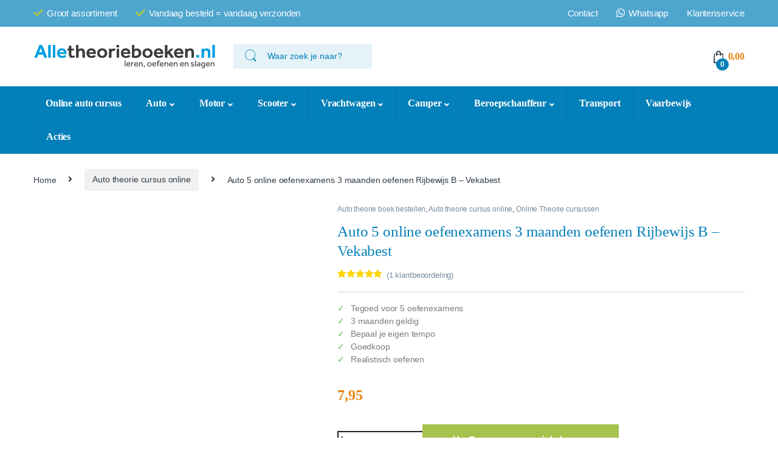

--- FILE ---
content_type: text/html; charset=UTF-8
request_url: https://alletheorieboeken.nl/product/auto-5-online-oefenexamens-3-maanden-oefenen-rijbewijs-b-vekabest/
body_size: 32924
content:
<!DOCTYPE html><html lang="nl-NL" prefix="og: https://ogp.me/ns#"><head><script data-no-optimize="1">var litespeed_docref=sessionStorage.getItem("litespeed_docref");litespeed_docref&&(Object.defineProperty(document,"referrer",{get:function(){return litespeed_docref}}),sessionStorage.removeItem("litespeed_docref"));</script> <meta charset="UTF-8"><meta name="viewport" content="width=device-width, initial-scale=1"><link rel="profile" href="http://gmpg.org/xfn/11"><link rel="pingback" href="https://alletheorieboeken.nl/xmlrpc.php"> <script data-cfasync="false" data-pagespeed-no-defer>var gtm4wp_datalayer_name = "dataLayer";
	var dataLayer = dataLayer || [];
	const gtm4wp_use_sku_instead = false;
	const gtm4wp_currency = 'EUR';
	const gtm4wp_product_per_impression = 10;
	const gtm4wp_clear_ecommerce = false;</script>      <script class="gav4" type="litespeed/javascript" data-src="https://www.googletagmanager.com/gtag/js?id=G-W3YXG7F036"></script> <script type="litespeed/javascript">window.dataLayer=window.dataLayer||[];function gtag(){dataLayer.push(arguments)}
gtag('js',new Date());gtag('config','G-W3YXG7F036')</script> <title>Auto Online oefenen 3 mnd 5 examens - Alletheorieboeken</title><meta name="description" content="Auto Online oefenexamens 3 maanden lang 5 realistische CBR online theorie examens oefenen. Start nu en ontvang de code direct via de mail!"/><meta name="robots" content="follow, index, max-snippet:-1, max-video-preview:-1, max-image-preview:large"/><link rel="canonical" href="https://alletheorieboeken.nl/product/auto-5-online-oefenexamens-3-maanden-oefenen-rijbewijs-b-vekabest/" /><meta property="og:locale" content="nl_NL" /><meta property="og:type" content="product" /><meta property="og:title" content="Auto Online oefenen 3 mnd 5 examens - Alletheorieboeken" /><meta property="og:description" content="Auto Online oefenexamens 3 maanden lang 5 realistische CBR online theorie examens oefenen. Start nu en ontvang de code direct via de mail!" /><meta property="og:url" content="https://alletheorieboeken.nl/product/auto-5-online-oefenexamens-3-maanden-oefenen-rijbewijs-b-vekabest/" /><meta property="og:site_name" content="alletheorieboeken.nl" /><meta property="og:updated_time" content="2026-01-14T21:28:16+01:00" /><meta property="og:image" content="https://alletheorieboeken.nl/wp-content/uploads/2015/10/ATBNBVK0805-auto-5-online-oefen-examens-theorie-oefenen.jpg" /><meta property="og:image:secure_url" content="https://alletheorieboeken.nl/wp-content/uploads/2015/10/ATBNBVK0805-auto-5-online-oefen-examens-theorie-oefenen.jpg" /><meta property="og:image:width" content="380" /><meta property="og:image:height" content="240" /><meta property="og:image:alt" content="Auto" /><meta property="og:image:type" content="image/jpeg" /><meta property="product:price:amount" content="7.95" /><meta property="product:price:currency" content="EUR" /><meta property="product:availability" content="instock" /><meta name="twitter:card" content="summary_large_image" /><meta name="twitter:title" content="Auto Online oefenen 3 mnd 5 examens - Alletheorieboeken" /><meta name="twitter:description" content="Auto Online oefenexamens 3 maanden lang 5 realistische CBR online theorie examens oefenen. Start nu en ontvang de code direct via de mail!" /><meta name="twitter:image" content="https://alletheorieboeken.nl/wp-content/uploads/2015/10/ATBNBVK0805-auto-5-online-oefen-examens-theorie-oefenen.jpg" /><meta name="twitter:label1" content="Prijs" /><meta name="twitter:data1" content="&euro;7,95" /><meta name="twitter:label2" content="Beschikbaarheid" /><meta name="twitter:data2" content="Op voorraad" /> <script type="application/ld+json" class="rank-math-schema-pro">{"@context":"https://schema.org","@graph":[{"@type":"Organization","@id":"https://alletheorieboeken.nl/#organization","name":"alletheorieboeken.nl","url":"https://alletheorieboeken.nl","sameAs":["https://nl-nl.facebook.com/pages/Alletheorieboekennl/243542295657997"],"logo":{"@type":"ImageObject","@id":"https://alletheorieboeken.nl/#logo","url":"https://alletheorieboeken.nl/wp-content/uploads/2021/01/logo-atb.png","contentUrl":"https://alletheorieboeken.nl/wp-content/uploads/2021/01/logo-atb.png","caption":"alletheorieboeken.nl","inLanguage":"nl-NL","width":"420","height":"74"}},{"@type":"WebSite","@id":"https://alletheorieboeken.nl/#website","url":"https://alletheorieboeken.nl","name":"alletheorieboeken.nl","publisher":{"@id":"https://alletheorieboeken.nl/#organization"},"inLanguage":"nl-NL"},{"@type":"ImageObject","@id":"https://alletheorieboeken.nl/wp-content/uploads/2015/10/ATBNBVK0805-auto-5-online-oefen-examens-theorie-oefenen.jpg","url":"https://alletheorieboeken.nl/wp-content/uploads/2015/10/ATBNBVK0805-auto-5-online-oefen-examens-theorie-oefenen.jpg","width":"380","height":"240","inLanguage":"nl-NL"},{"@type":"BreadcrumbList","@id":"https://alletheorieboeken.nl/product/auto-5-online-oefenexamens-3-maanden-oefenen-rijbewijs-b-vekabest/#breadcrumb","itemListElement":[{"@type":"ListItem","position":"1","item":{"@id":"https://alletheorieboeken.nl","name":"Home"}},{"@type":"ListItem","position":"2","item":{"@id":"https://alletheorieboeken.nl/product/auto-5-online-oefenexamens-3-maanden-oefenen-rijbewijs-b-vekabest/","name":"Auto 5 online oefenexamens 3 maanden oefenen Rijbewijs B &#8211; Vekabest"}}]},{"@type":"ItemPage","@id":"https://alletheorieboeken.nl/product/auto-5-online-oefenexamens-3-maanden-oefenen-rijbewijs-b-vekabest/#webpage","url":"https://alletheorieboeken.nl/product/auto-5-online-oefenexamens-3-maanden-oefenen-rijbewijs-b-vekabest/","name":"Auto Online oefenen 3 mnd 5 examens - Alletheorieboeken","datePublished":"2015-10-28T14:50:00+01:00","dateModified":"2026-01-14T21:28:16+01:00","isPartOf":{"@id":"https://alletheorieboeken.nl/#website"},"primaryImageOfPage":{"@id":"https://alletheorieboeken.nl/wp-content/uploads/2015/10/ATBNBVK0805-auto-5-online-oefen-examens-theorie-oefenen.jpg"},"inLanguage":"nl-NL","breadcrumb":{"@id":"https://alletheorieboeken.nl/product/auto-5-online-oefenexamens-3-maanden-oefenen-rijbewijs-b-vekabest/#breadcrumb"}},{"@type":"Product","name":"Auto Online oefenen 3 mnd 5 examens - Alletheorieboeken","description":"Auto Online oefenexamens 3 maanden lang 5 realistische CBR online theorie examens oefenen. Start nu en ontvang de code direct via de mail!","sku":"ATBNBVK0805","category":"Auto theorie boek bestellen","mainEntityOfPage":{"@id":"https://alletheorieboeken.nl/product/auto-5-online-oefenexamens-3-maanden-oefenen-rijbewijs-b-vekabest/#webpage"},"image":[{"@type":"ImageObject","url":"https://alletheorieboeken.nl/wp-content/uploads/2015/10/ATBNBVK0805-auto-5-online-oefen-examens-theorie-oefenen.jpg","height":"240","width":"380"}],"aggregateRating":{"@type":"AggregateRating","ratingValue":"5.00","bestRating":"5","ratingCount":"1","reviewCount":"1"},"review":[{"@type":"Review","@id":"https://alletheorieboeken.nl/product/auto-5-online-oefenexamens-3-maanden-oefenen-rijbewijs-b-vekabest/#li-comment-8762","description":"Fijne oefenexamens en mijn code ontving ik direct in de mail!","datePublished":"2021-12-18 09:27:25","reviewRating":{"@type":"Rating","ratingValue":"5","bestRating":"5","worstRating":"1"},"author":{"@type":"Person","name":"Yanna"}}],"offers":{"@type":"Offer","price":"7.95","priceCurrency":"EUR","priceValidUntil":"2027-12-31","availability":"https://schema.org/InStock","itemCondition":"NewCondition","url":"https://alletheorieboeken.nl/product/auto-5-online-oefenexamens-3-maanden-oefenen-rijbewijs-b-vekabest/","seller":{"@type":"Organization","@id":"https://alletheorieboeken.nl/","name":"alletheorieboeken.nl","url":"https://alletheorieboeken.nl","logo":"https://alletheorieboeken.nl/wp-content/uploads/2021/01/logo-atb.png"},"priceSpecification":{"price":"7.95","priceCurrency":"EUR","valueAddedTaxIncluded":"true"}},"additionalProperty":[{"@type":"PropertyValue","name":"pa_rijbewijs","value":"Autorijbewijs"},{"@type":"PropertyValue","name":"pa_uitgever","value":"Vekabest"},{"@type":"PropertyValue","name":"pa_soort-product","value":"Online cursus"},{"@type":"PropertyValue","name":"pa_product-label","value":"Online"},{"@type":"PropertyValue","name":"pa_taal","value":"Nederlands"}],"@id":"https://alletheorieboeken.nl/product/auto-5-online-oefenexamens-3-maanden-oefenen-rijbewijs-b-vekabest/#richSnippet"}]}</script> <link rel='dns-prefetch' href='//fonts.googleapis.com' /><link rel="alternate" type="application/rss+xml" title="alletheorieboeken.nl &raquo; feed" href="https://alletheorieboeken.nl/feed/" /><link rel="alternate" type="application/rss+xml" title="alletheorieboeken.nl &raquo; reacties feed" href="https://alletheorieboeken.nl/comments/feed/" /><link rel="alternate" type="application/rss+xml" title="alletheorieboeken.nl &raquo; Auto 5 online oefenexamens 3 maanden oefenen Rijbewijs B &#8211; Vekabest reacties feed" href="https://alletheorieboeken.nl/product/auto-5-online-oefenexamens-3-maanden-oefenen-rijbewijs-b-vekabest/feed/" /><link rel="alternate" title="oEmbed (JSON)" type="application/json+oembed" href="https://alletheorieboeken.nl/wp-json/oembed/1.0/embed?url=https%3A%2F%2Falletheorieboeken.nl%2Fproduct%2Fauto-5-online-oefenexamens-3-maanden-oefenen-rijbewijs-b-vekabest%2F" /><link rel="alternate" title="oEmbed (XML)" type="text/xml+oembed" href="https://alletheorieboeken.nl/wp-json/oembed/1.0/embed?url=https%3A%2F%2Falletheorieboeken.nl%2Fproduct%2Fauto-5-online-oefenexamens-3-maanden-oefenen-rijbewijs-b-vekabest%2F&#038;format=xml" /><style id='wp-img-auto-sizes-contain-inline-css' type='text/css'>img:is([sizes=auto i],[sizes^="auto," i]){contain-intrinsic-size:3000px 1500px}
/*# sourceURL=wp-img-auto-sizes-contain-inline-css */</style><link data-optimized="2" rel="stylesheet" href="https://alletheorieboeken.nl/wp-content/litespeed/css/e3cb47fc5170394a3932a5038e544891.css?ver=8250b" /><style id='global-styles-inline-css' type='text/css'>:root{--wp--preset--aspect-ratio--square: 1;--wp--preset--aspect-ratio--4-3: 4/3;--wp--preset--aspect-ratio--3-4: 3/4;--wp--preset--aspect-ratio--3-2: 3/2;--wp--preset--aspect-ratio--2-3: 2/3;--wp--preset--aspect-ratio--16-9: 16/9;--wp--preset--aspect-ratio--9-16: 9/16;--wp--preset--color--black: #000000;--wp--preset--color--cyan-bluish-gray: #abb8c3;--wp--preset--color--white: #ffffff;--wp--preset--color--pale-pink: #f78da7;--wp--preset--color--vivid-red: #cf2e2e;--wp--preset--color--luminous-vivid-orange: #ff6900;--wp--preset--color--luminous-vivid-amber: #fcb900;--wp--preset--color--light-green-cyan: #7bdcb5;--wp--preset--color--vivid-green-cyan: #00d084;--wp--preset--color--pale-cyan-blue: #8ed1fc;--wp--preset--color--vivid-cyan-blue: #0693e3;--wp--preset--color--vivid-purple: #9b51e0;--wp--preset--gradient--vivid-cyan-blue-to-vivid-purple: linear-gradient(135deg,rgb(6,147,227) 0%,rgb(155,81,224) 100%);--wp--preset--gradient--light-green-cyan-to-vivid-green-cyan: linear-gradient(135deg,rgb(122,220,180) 0%,rgb(0,208,130) 100%);--wp--preset--gradient--luminous-vivid-amber-to-luminous-vivid-orange: linear-gradient(135deg,rgb(252,185,0) 0%,rgb(255,105,0) 100%);--wp--preset--gradient--luminous-vivid-orange-to-vivid-red: linear-gradient(135deg,rgb(255,105,0) 0%,rgb(207,46,46) 100%);--wp--preset--gradient--very-light-gray-to-cyan-bluish-gray: linear-gradient(135deg,rgb(238,238,238) 0%,rgb(169,184,195) 100%);--wp--preset--gradient--cool-to-warm-spectrum: linear-gradient(135deg,rgb(74,234,220) 0%,rgb(151,120,209) 20%,rgb(207,42,186) 40%,rgb(238,44,130) 60%,rgb(251,105,98) 80%,rgb(254,248,76) 100%);--wp--preset--gradient--blush-light-purple: linear-gradient(135deg,rgb(255,206,236) 0%,rgb(152,150,240) 100%);--wp--preset--gradient--blush-bordeaux: linear-gradient(135deg,rgb(254,205,165) 0%,rgb(254,45,45) 50%,rgb(107,0,62) 100%);--wp--preset--gradient--luminous-dusk: linear-gradient(135deg,rgb(255,203,112) 0%,rgb(199,81,192) 50%,rgb(65,88,208) 100%);--wp--preset--gradient--pale-ocean: linear-gradient(135deg,rgb(255,245,203) 0%,rgb(182,227,212) 50%,rgb(51,167,181) 100%);--wp--preset--gradient--electric-grass: linear-gradient(135deg,rgb(202,248,128) 0%,rgb(113,206,126) 100%);--wp--preset--gradient--midnight: linear-gradient(135deg,rgb(2,3,129) 0%,rgb(40,116,252) 100%);--wp--preset--font-size--small: 13px;--wp--preset--font-size--medium: 20px;--wp--preset--font-size--large: 36px;--wp--preset--font-size--x-large: 42px;--wp--preset--spacing--20: 0.44rem;--wp--preset--spacing--30: 0.67rem;--wp--preset--spacing--40: 1rem;--wp--preset--spacing--50: 1.5rem;--wp--preset--spacing--60: 2.25rem;--wp--preset--spacing--70: 3.38rem;--wp--preset--spacing--80: 5.06rem;--wp--preset--shadow--natural: 6px 6px 9px rgba(0, 0, 0, 0.2);--wp--preset--shadow--deep: 12px 12px 50px rgba(0, 0, 0, 0.4);--wp--preset--shadow--sharp: 6px 6px 0px rgba(0, 0, 0, 0.2);--wp--preset--shadow--outlined: 6px 6px 0px -3px rgb(255, 255, 255), 6px 6px rgb(0, 0, 0);--wp--preset--shadow--crisp: 6px 6px 0px rgb(0, 0, 0);}:where(.is-layout-flex){gap: 0.5em;}:where(.is-layout-grid){gap: 0.5em;}body .is-layout-flex{display: flex;}.is-layout-flex{flex-wrap: wrap;align-items: center;}.is-layout-flex > :is(*, div){margin: 0;}body .is-layout-grid{display: grid;}.is-layout-grid > :is(*, div){margin: 0;}:where(.wp-block-columns.is-layout-flex){gap: 2em;}:where(.wp-block-columns.is-layout-grid){gap: 2em;}:where(.wp-block-post-template.is-layout-flex){gap: 1.25em;}:where(.wp-block-post-template.is-layout-grid){gap: 1.25em;}.has-black-color{color: var(--wp--preset--color--black) !important;}.has-cyan-bluish-gray-color{color: var(--wp--preset--color--cyan-bluish-gray) !important;}.has-white-color{color: var(--wp--preset--color--white) !important;}.has-pale-pink-color{color: var(--wp--preset--color--pale-pink) !important;}.has-vivid-red-color{color: var(--wp--preset--color--vivid-red) !important;}.has-luminous-vivid-orange-color{color: var(--wp--preset--color--luminous-vivid-orange) !important;}.has-luminous-vivid-amber-color{color: var(--wp--preset--color--luminous-vivid-amber) !important;}.has-light-green-cyan-color{color: var(--wp--preset--color--light-green-cyan) !important;}.has-vivid-green-cyan-color{color: var(--wp--preset--color--vivid-green-cyan) !important;}.has-pale-cyan-blue-color{color: var(--wp--preset--color--pale-cyan-blue) !important;}.has-vivid-cyan-blue-color{color: var(--wp--preset--color--vivid-cyan-blue) !important;}.has-vivid-purple-color{color: var(--wp--preset--color--vivid-purple) !important;}.has-black-background-color{background-color: var(--wp--preset--color--black) !important;}.has-cyan-bluish-gray-background-color{background-color: var(--wp--preset--color--cyan-bluish-gray) !important;}.has-white-background-color{background-color: var(--wp--preset--color--white) !important;}.has-pale-pink-background-color{background-color: var(--wp--preset--color--pale-pink) !important;}.has-vivid-red-background-color{background-color: var(--wp--preset--color--vivid-red) !important;}.has-luminous-vivid-orange-background-color{background-color: var(--wp--preset--color--luminous-vivid-orange) !important;}.has-luminous-vivid-amber-background-color{background-color: var(--wp--preset--color--luminous-vivid-amber) !important;}.has-light-green-cyan-background-color{background-color: var(--wp--preset--color--light-green-cyan) !important;}.has-vivid-green-cyan-background-color{background-color: var(--wp--preset--color--vivid-green-cyan) !important;}.has-pale-cyan-blue-background-color{background-color: var(--wp--preset--color--pale-cyan-blue) !important;}.has-vivid-cyan-blue-background-color{background-color: var(--wp--preset--color--vivid-cyan-blue) !important;}.has-vivid-purple-background-color{background-color: var(--wp--preset--color--vivid-purple) !important;}.has-black-border-color{border-color: var(--wp--preset--color--black) !important;}.has-cyan-bluish-gray-border-color{border-color: var(--wp--preset--color--cyan-bluish-gray) !important;}.has-white-border-color{border-color: var(--wp--preset--color--white) !important;}.has-pale-pink-border-color{border-color: var(--wp--preset--color--pale-pink) !important;}.has-vivid-red-border-color{border-color: var(--wp--preset--color--vivid-red) !important;}.has-luminous-vivid-orange-border-color{border-color: var(--wp--preset--color--luminous-vivid-orange) !important;}.has-luminous-vivid-amber-border-color{border-color: var(--wp--preset--color--luminous-vivid-amber) !important;}.has-light-green-cyan-border-color{border-color: var(--wp--preset--color--light-green-cyan) !important;}.has-vivid-green-cyan-border-color{border-color: var(--wp--preset--color--vivid-green-cyan) !important;}.has-pale-cyan-blue-border-color{border-color: var(--wp--preset--color--pale-cyan-blue) !important;}.has-vivid-cyan-blue-border-color{border-color: var(--wp--preset--color--vivid-cyan-blue) !important;}.has-vivid-purple-border-color{border-color: var(--wp--preset--color--vivid-purple) !important;}.has-vivid-cyan-blue-to-vivid-purple-gradient-background{background: var(--wp--preset--gradient--vivid-cyan-blue-to-vivid-purple) !important;}.has-light-green-cyan-to-vivid-green-cyan-gradient-background{background: var(--wp--preset--gradient--light-green-cyan-to-vivid-green-cyan) !important;}.has-luminous-vivid-amber-to-luminous-vivid-orange-gradient-background{background: var(--wp--preset--gradient--luminous-vivid-amber-to-luminous-vivid-orange) !important;}.has-luminous-vivid-orange-to-vivid-red-gradient-background{background: var(--wp--preset--gradient--luminous-vivid-orange-to-vivid-red) !important;}.has-very-light-gray-to-cyan-bluish-gray-gradient-background{background: var(--wp--preset--gradient--very-light-gray-to-cyan-bluish-gray) !important;}.has-cool-to-warm-spectrum-gradient-background{background: var(--wp--preset--gradient--cool-to-warm-spectrum) !important;}.has-blush-light-purple-gradient-background{background: var(--wp--preset--gradient--blush-light-purple) !important;}.has-blush-bordeaux-gradient-background{background: var(--wp--preset--gradient--blush-bordeaux) !important;}.has-luminous-dusk-gradient-background{background: var(--wp--preset--gradient--luminous-dusk) !important;}.has-pale-ocean-gradient-background{background: var(--wp--preset--gradient--pale-ocean) !important;}.has-electric-grass-gradient-background{background: var(--wp--preset--gradient--electric-grass) !important;}.has-midnight-gradient-background{background: var(--wp--preset--gradient--midnight) !important;}.has-small-font-size{font-size: var(--wp--preset--font-size--small) !important;}.has-medium-font-size{font-size: var(--wp--preset--font-size--medium) !important;}.has-large-font-size{font-size: var(--wp--preset--font-size--large) !important;}.has-x-large-font-size{font-size: var(--wp--preset--font-size--x-large) !important;}
/*# sourceURL=global-styles-inline-css */</style><style id='classic-theme-styles-inline-css' type='text/css'>/*! This file is auto-generated */
.wp-block-button__link{color:#fff;background-color:#32373c;border-radius:9999px;box-shadow:none;text-decoration:none;padding:calc(.667em + 2px) calc(1.333em + 2px);font-size:1.125em}.wp-block-file__button{background:#32373c;color:#fff;text-decoration:none}
/*# sourceURL=/wp-includes/css/classic-themes.min.css */</style><style id='rs-plugin-settings-inline-css' type='text/css'>#rs-demo-id {}
/*# sourceURL=rs-plugin-settings-inline-css */</style><style id='woocommerce-inline-inline-css' type='text/css'>.woocommerce form .form-row .required { visibility: visible; }
/*# sourceURL=woocommerce-inline-inline-css */</style><style id='wcss-style-inline-css' type='text/css'>.wcss-popup--bg-color { 
            background-color: #ffffff;
        }.wcss-popup--text-color { 
            color: #000000;
        }.wcss-btn { 
            background-color: #e88611 !important; 
            color: #ffffff !important;
        }/* -------------------------- SHARE CART */
.wcss-popup {
    border-radius: 0;
}

.wcss-popup__header .wcss-popup--text-color {
    color: #FFF;
   font-family: 'DINPro Black';
}

.wcss-popup__header-close {
    border-radius: 0;
 background: #E88611;
}

.wcss-popup__header {
    background-color: #037fb9;
}

.wcss-share-medium a {
    width: 100%;
    max-width: 100%;
}
/*# sourceURL=wcss-style-inline-css */</style><link rel='stylesheet' id='occss_style-css' href='https://alletheorieboeken.nl/?occss=1&#038;ver=6.9' type='text/css' media='all' /> <script id="handl-utm-grabber-js-extra" type="litespeed/javascript">var handl_utm=[]</script> <script id="fue-account-subscriptions-js-extra" type="litespeed/javascript">var FUE={"ajaxurl":"https://alletheorieboeken.nl/wp-admin/admin-ajax.php","ajax_loader":"https://alletheorieboeken.nl/wp-content/plugins/woocommerce-follow-up-emails/templates/images/ajax-loader.gif"}</script> <script id="wc-single-product-js-extra" type="litespeed/javascript">var wc_single_product_params={"i18n_required_rating_text":"Selecteer een waardering","i18n_rating_options":["1 van de 5 sterren","2 van de 5 sterren","3 van de 5 sterren","4 van de 5 sterren","5 van de 5 sterren"],"i18n_product_gallery_trigger_text":"Afbeeldinggalerij in volledig scherm bekijken","review_rating_required":"yes","flexslider":{"rtl":!1,"animation":"slide","smoothHeight":!0,"directionNav":!1,"controlNav":"thumbnails","slideshow":!1,"animationSpeed":500,"animationLoop":!1,"allowOneSlide":!1},"zoom_enabled":"1","zoom_options":[],"photoswipe_enabled":"1","photoswipe_options":{"shareEl":!1,"closeOnScroll":!1,"history":!1,"hideAnimationDuration":0,"showAnimationDuration":0},"flexslider_enabled":"1"}</script> <script id="woocommerce-js-extra" type="litespeed/javascript">var woocommerce_params={"ajax_url":"/wp-admin/admin-ajax.php","wc_ajax_url":"/?wc-ajax=%%endpoint%%","i18n_password_show":"Wachtwoord weergeven","i18n_password_hide":"Wachtwoord verbergen"}</script> <script id="search-filter-plugin-build-js-extra" type="litespeed/javascript">var SF_LDATA={"ajax_url":"https://alletheorieboeken.nl/wp-admin/admin-ajax.php","home_url":"https://alletheorieboeken.nl/","extensions":[]}</script> <script id="wis2780front.js7870-js-extra" type="litespeed/javascript">var wis_local_data={"add_url":"https://alletheorieboeken.nl/wp-admin/post-new.php?post_type=event","nonce":"6fea39a918","ajaxurl":"https://alletheorieboeken.nl/wp-admin/admin-ajax.php"}</script> <script id="wis8489front.js3588-js-extra" type="litespeed/javascript">var wis_local_data={"add_url":"https://alletheorieboeken.nl/wp-admin/post-new.php?post_type=event","nonce":"6fea39a918","ajaxurl":"https://alletheorieboeken.nl/wp-admin/admin-ajax.php"}</script> <link rel="https://api.w.org/" href="https://alletheorieboeken.nl/wp-json/" /><link rel="alternate" title="JSON" type="application/json" href="https://alletheorieboeken.nl/wp-json/wp/v2/product/5940" /><link rel="EditURI" type="application/rsd+xml" title="RSD" href="https://alletheorieboeken.nl/xmlrpc.php?rsd" /><meta name="generator" content="WordPress 6.9" /><link rel='shortlink' href='https://alletheorieboeken.nl/?p=5940' /><meta name="generator" content="Redux 4.5.7" /> <script type="litespeed/javascript">(function(w,d,s,l,i){w[l]=w[l]||[];w[l].push({'gtm.start':new Date().getTime(),event:'gtm.js'});var f=d.getElementsByTagName(s)[0],j=d.createElement(s),dl=l!='dataLayer'?'&l='+l:'';j.async=!0;j.src='https://www.googletagmanager.com/gtm.js?id='+i+dl;f.parentNode.insertBefore(j,f)})(window,document,'script','dataLayer','GTM-KMJP32M')</script>  <script data-cfasync="false" data-pagespeed-no-defer>var dataLayer_content = {"pagePostType":"product","pagePostType2":"single-product","pagePostAuthor":"ATB-Beheer","productRatingCounts":{"5":1},"productAverageRating":5,"productReviewCount":1,"productType":"simple","productIsVariable":0};
	dataLayer.push( dataLayer_content );</script> <script data-cfasync="false" data-pagespeed-no-defer>console.warn && console.warn("[GTM4WP] Google Tag Manager container code placement set to OFF !!!");
	console.warn && console.warn("[GTM4WP] Data layer codes are active but GTM container must be loaded using custom coding !!!");</script> 	<noscript><style>.woocommerce-product-gallery{ opacity: 1 !important; }</style></noscript><meta name="generator" content="Powered by WPBakery Page Builder - drag and drop page builder for WordPress."/><meta name="generator" content="Powered by Slider Revolution 6.3.1 - responsive, Mobile-Friendly Slider Plugin for WordPress with comfortable drag and drop interface." /><link rel="icon" href="https://alletheorieboeken.nl/wp-content/uploads/2020/12/cropped-favicon-1-100x100.png" sizes="32x32" /><link rel="icon" href="https://alletheorieboeken.nl/wp-content/uploads/2020/12/cropped-favicon-1-300x300.png" sizes="192x192" /><link rel="apple-touch-icon" href="https://alletheorieboeken.nl/wp-content/uploads/2020/12/cropped-favicon-1-300x300.png" /><meta name="msapplication-TileImage" content="https://alletheorieboeken.nl/wp-content/uploads/2020/12/cropped-favicon-1-300x300.png" /> <script type="litespeed/javascript">function setREVStartSize(e){window.RSIW=window.RSIW===undefined?window.innerWidth:window.RSIW;window.RSIH=window.RSIH===undefined?window.innerHeight:window.RSIH;try{var pw=document.getElementById(e.c).parentNode.offsetWidth,newh;pw=pw===0||isNaN(pw)?window.RSIW:pw;e.tabw=e.tabw===undefined?0:parseInt(e.tabw);e.thumbw=e.thumbw===undefined?0:parseInt(e.thumbw);e.tabh=e.tabh===undefined?0:parseInt(e.tabh);e.thumbh=e.thumbh===undefined?0:parseInt(e.thumbh);e.tabhide=e.tabhide===undefined?0:parseInt(e.tabhide);e.thumbhide=e.thumbhide===undefined?0:parseInt(e.thumbhide);e.mh=e.mh===undefined||e.mh==""||e.mh==="auto"?0:parseInt(e.mh,0);if(e.layout==="fullscreen"||e.l==="fullscreen")
newh=Math.max(e.mh,window.RSIH);else{e.gw=Array.isArray(e.gw)?e.gw:[e.gw];for(var i in e.rl)if(e.gw[i]===undefined||e.gw[i]===0)e.gw[i]=e.gw[i-1];e.gh=e.el===undefined||e.el===""||(Array.isArray(e.el)&&e.el.length==0)?e.gh:e.el;e.gh=Array.isArray(e.gh)?e.gh:[e.gh];for(var i in e.rl)if(e.gh[i]===undefined||e.gh[i]===0)e.gh[i]=e.gh[i-1];var nl=new Array(e.rl.length),ix=0,sl;e.tabw=e.tabhide>=pw?0:e.tabw;e.thumbw=e.thumbhide>=pw?0:e.thumbw;e.tabh=e.tabhide>=pw?0:e.tabh;e.thumbh=e.thumbhide>=pw?0:e.thumbh;for(var i in e.rl)nl[i]=e.rl[i]<window.RSIW?0:e.rl[i];sl=nl[0];for(var i in nl)if(sl>nl[i]&&nl[i]>0){sl=nl[i];ix=i}
var m=pw>(e.gw[ix]+e.tabw+e.thumbw)?1:(pw-(e.tabw+e.thumbw))/(e.gw[ix]);newh=(e.gh[ix]*m)+(e.tabh+e.thumbh)}
if(window.rs_init_css===undefined)window.rs_init_css=document.head.appendChild(document.createElement("style"));document.getElementById(e.c).height=newh+"px";window.rs_init_css.innerHTML+="#"+e.c+"_wrapper { height: "+newh+"px }"}catch(e){console.log("Failure at Presize of Slider:"+e)}}</script> <style type="text/css">.footer-call-us .call-us-icon i,
        .header-support-info .support-icon i,
        .header-support-inner .support-icon,
        .widget_electro_products_filter .widget_layered_nav li > a:hover::before,
        .widget_electro_products_filter .widget_layered_nav li > a:focus::before,
        .widget_electro_products_filter .widget_product_categories li > a:hover::before,
        .widget_electro_products_filter .widget_product_categories li > a:focus::before,
        .widget_electro_products_filter .widget_layered_nav li.chosen > a::before,
        .widget_electro_products_filter .widget_product_categories li.current-cat > a::before,
        .features-list .media-left i,
        .secondary-nav>.dropdown.open >a::before,
        .secondary-nav>.dropdown.show >a::before,
        p.stars a,
        .top-bar.top-bar-v1 #menu-top-bar-left.nav-inline .menu-item > a i,
        .handheld-footer .handheld-footer-bar .footer-call-us .call-us-text span,
        .footer-v2 .handheld-footer .handheld-footer-bar .footer-call-us .call-us-text span,
        .top-bar .menu-item.customer-support i,
        .header-v13 .primary-nav-menu .nav-inline>.menu-item>a:hover,
        .header-v13 .primary-nav-menu .nav-inline>.dropdown:hover > a,
        .header-v13 .off-canvas-navigation-wrapper .navbar-toggler:hover,
        .header-v13 .off-canvas-navigation-wrapper button:hover,
        .header-v13 .off-canvas-navigation-wrapper.toggled .navbar-toggler:hover,
        .header-v13 .off-canvas-navigation-wrapper.toggled button:hover {
            color: #037FB9;
        }

        .header-logo svg ellipse,
        .footer-logo svg ellipse{
            fill:#037FB9;
        }

        .primary-nav .nav-inline > .menu-item .dropdown-menu,
        .primary-nav-menu .nav-inline > .menu-item .dropdown-menu,
        .navbar-primary .navbar-nav > .menu-item .dropdown-menu,
        .vertical-menu .menu-item-has-children > .dropdown-menu,
        .departments-menu .menu-item-has-children:hover > .dropdown-menu,
        .top-bar .nav-inline > .menu-item .dropdown-menu,
        .secondary-nav>.dropdown .dropdown-menu,
        .header-v6 .vertical-menu .list-group-item > .dropdown-menu,
        .best-selling-menu .nav-item>ul>li.electro-more-menu-item .dropdown-menu,
        .home-v5-slider .tp-tab.selected .tp-tab-title:before,
        .home-v5-slider .tp-tab.selected .tp-tab-title:after,
        .header-v5 .electro-navigation .departments-menu-v2>.dropdown>.dropdown-menu,
        .product-categories-list-with-header.v2 header .caption .section-title:after,
        .primary-nav-menu .nav-inline >.menu-item .dropdown-menu,
        .dropdown-menu-mini-cart,
        .dropdown-menu-user-account,
        .electro-navbar-primary .nav>.menu-item.menu-item-has-children .dropdown-menu,
        .header-v6 .header-logo-area .departments-menu-v2 .departments-menu-v2-title+.dropdown-menu,
        .departments-menu-v2 .departments-menu-v2-title+.dropdown-menu li.menu-item-has-children .dropdown-menu,
        .secondary-nav-v6 .secondary-nav-v6-inner .sub-menu,
        .secondary-nav-v6 .widget_nav_menu .sub-menu {
            border-top-color: #037FB9;
        }

        .columns-6-1 > ul.products > li.product .thumbnails > a:hover,
        .primary-nav .nav-inline .yamm-fw.open > a::before,
        .columns-6-1>ul.products.product-main-6-1 .electro-wc-product-gallery__wrapper .electro-wc-product-gallery__image.flex-active-slide img,
        .single-product .electro-wc-product-gallery .electro-wc-product-gallery__wrapper .electro-wc-product-gallery__image.flex-active-slide img,
        .products-6-1-with-categories-inner .product-main-6-1 .images .thumbnails a:hover,
        .home-v5-slider .tp-tab.selected .tp-tab-title:after,
        .electro-navbar .departments-menu-v2 .departments-menu-v2-title+.dropdown-menu li.menu-item-has-children>.dropdown-menu,
        .product-main-6-1 .thumbnails>a:focus, .product-main-6-1 .thumbnails>a:hover,
        .product-main-6-1 .thumbnails>a:focus, .product-main-6-1 .thumbnails>a:focus,
        .product-main-6-1 .thumbnails>a:focus>img, .product-main-6-1 .thumbnails>a:hover>img,
        .product-main-6-1 .thumbnails>a:focus>img, .product-main-6-1 .thumbnails>a:focus>img {
            border-bottom-color: #037FB9;
        }

        .navbar-primary,
        .footer-newsletter,
        .button:hover::before,
        li.product:hover .button::before,
        li.product:hover .added_to_cart::before,
        .owl-item .product:hover .button::before,
        .owl-item .product:hover .added_to_cart::before,
        .widget_price_filter .ui-slider .ui-slider-handle,
        .woocommerce-pagination ul.page-numbers > li a.current,
        .woocommerce-pagination ul.page-numbers > li span.current,
        .pagination ul.page-numbers > li a.current,
        .pagination ul.page-numbers > li span.current,
        .owl-dots .owl-dot.active,
        .products-carousel-tabs .nav-link.active::before,
        .deal-progress .progress-bar,
        .products-2-1-2 .nav-link.active::before,
        .products-4-1-4 .nav-link.active::before,
        .da .da-action > a::after,
        .header-v1 .navbar-search .input-group .btn,
        .header-v3 .navbar-search .input-group .btn,
        .header-v6 .navbar-search .input-group .btn,
        .header-v8 .navbar-search .input-group .btn,
        .header-v9 .navbar-search .input-group .btn,
        .header-v10 .navbar-search .input-group .btn,
        .header-v11 .navbar-search .input-group-btn .btn,
        .header-v12 .navbar-search .input-group .btn,
        .vertical-menu > li:first-child,
        .widget.widget_tag_cloud .tagcloud a:hover,
        .widget.widget_tag_cloud .tagcloud a:focus,
        .navbar-mini-cart .cart-items-count,
        .navbar-compare .count,
        .navbar-wishlist .count,
        .wc-tabs > li.active a::before,
        .ec-tabs > li.active a::before,
        .woocommerce-info,
        .woocommerce-noreviews,
        p.no-comments,
        .products-2-1-2 .nav-link:hover::before,
        .products-4-1-4 .nav-link:hover::before,
        .single_add_to_cart_button,
        .section-onsale-product-carousel .onsale-product-carousel .onsale-product .onsale-product-content .deal-cart-button .button,
        .section-onsale-product-carousel .onsale-product-carousel .onsale-product .onsale-product-content .deal-cart-button .added_to_cart,
        .wpb-accordion .vc_tta.vc_general .vc_tta-panel.vc_active .vc_tta-panel-heading .vc_tta-panel-title > a i,
        ul.products > li.product.list-view:not(.list-view-small) .button:hover,
        ul.products > li.product.list-view:not(.list-view-small) .button:focus,
        ul.products > li.product.list-view:not(.list-view-small) .button:active,
        ul.products > li.product.list-view.list-view-small .button:hover::after,
        ul.products > li.product.list-view.list-view-small .button:focus::after,
        ul.products > li.product.list-view.list-view-small .button:active::after,
        .widget_electro_products_carousel_widget .section-products-carousel .owl-nav .owl-prev:hover,
        .widget_electro_products_carousel_widget .section-products-carousel .owl-nav .owl-next:hover,
        .full-color-background .header-v3,
        .full-color-background .header-v4,
        .full-color-background .top-bar,
        .top-bar-v3,
        .pace .pace-progress,
        .electro-handheld-footer-bar ul li a .count,
        .handheld-navigation-wrapper .stuck .navbar-toggler,
        .handheld-navigation-wrapper .stuck button,
        .handheld-navigation-wrapper.toggled .stuck .navbar-toggler,
        .handheld-navigation-wrapper.toggled .stuck button,
        .da .da-action>a::after,
        .demo_store,
        .header-v5 .header-top,
        .handheld-header-v2,
        .handheld-header-v2.stuck,
        #payment .place-order button[type=submit],
        .single-product .product-images-wrapper .woocommerce-product-gallery.electro-carousel-loaded .flex-control-nav li a.flex-active,
        .single-product .product-images-wrapper .electro-wc-product-gallery .flex-control-nav li a.flex-active,
        .single-product .product-images-wrapper .flex-control-nav li a.flex-active,
        .section-onsale-product .savings,
        .section-onsale-product-carousel .savings,
        .columns-6-1>ul.products.product-main-6-1>li.product .electro-wc-product-gallery .flex-control-nav li a.flex-active,
        .products-carousel-tabs-v5 header ul.nav-inline .nav-link.active,
        .products-carousel-tabs-with-deal header ul.nav-inline .nav-link.active,
        section .deals-carousel-inner-block .onsale-product .onsale-product-content .deal-cart-button .added_to_cart,
        section .deals-carousel-inner-block .onsale-product .onsale-product-content .deal-cart-button .button,
        .header-icon-counter,
        .electro-navbar,
        .departments-menu-v2-title,
        section .deals-carousel-inner-block .onsale-product .onsale-product-content .deal-cart-button .added_to_cart,
        section .deals-carousel-inner-block .onsale-product .onsale-product-content .deal-cart-button .button,
        .deal-products-with-featured header,
        .deal-products-with-featured ul.products > li.product.product-featured .savings,
        .mobile-header-v2,
        .mobile-header-v2.stuck,
        .product-categories-list-with-header.v2 header .caption .section-title,
        .product-categories-list-with-header.v2 header .caption .section-title,
        .home-mobile-v2-features-block,
        .show-nav .nav .nav-item.active .nav-link,
        .header-v5,
        .header-v5 .stuck,
        .electro-navbar-primary,
        .navbar-search-input-group .navbar-search-button,
        .da-block .da-action::after,
        .products-6-1 header.show-nav ul.nav .nav-item.active .nav-link,
        ul.products[data-view=list-view].columns-1>li.product .product-loop-footer .button,
        ul.products[data-view=list-view].columns-2>li.product .product-loop-footer .button,
        ul.products[data-view=list-view].columns-3>li.product .product-loop-footer .button,
        ul.products[data-view=list-view].columns-4>li.product .product-loop-footer .button,
        ul.products[data-view=list-view].columns-5>li.product .product-loop-footer .button,
        ul.products[data-view=list-view].columns-6>li.product .product-loop-footer .button,
        ul.products[data-view=list-view].columns-7>li.product .product-loop-footer .button,
        ul.products[data-view=list-view].columns-8>li.product .product-loop-footer .button,
        ul.products[data-view=list-view]>li.product .product-item__footer .add-to-cart-wrap a,
        .products.show-btn>li.product .added_to_cart,
        .products.show-btn>li.product .button,
        .yith-wcqv-button,
        .header-v7 .masthead,
        .header-v10 .secondary-nav-menu,
        section.category-icons-carousel-v2,
        .category-icons-carousel .category a:hover .category-icon,
        .products-carousel-banner-vertical-tabs .banners-tabs>.nav a.active,
        .products-carousel-with-timer .deal-countdown-timer,
        .section-onsale-product-carousel-v9 .onsale-product .deal-countdown-timer,
        .dokan-elector-style-active.store-v1 .profile-frame + .dokan-store-tabs > ul li.active a:after,
        .dokan-elector-style-active.store-v5 .profile-frame + .dokan-store-tabs > ul li.active a:after,
        .aws-container .aws-search-form .aws-search-clear,
        div.wpforms-container-full .wpforms-form input[type=submit],
        div.wpforms-container-full .wpforms-form button[type=submit],
        div.wpforms-container-full .wpforms-form .wpforms-page-button,
        .electro-dark .full-color-background .masthead .navbar-search .input-group .btn,
        .electro-dark .electro-navbar-primary .nav>.menu-item:hover>a,
        .electro-dark .masthead .navbar-search .input-group .btn {
            background-color: #037FB9;
        }

        .electro-navbar .departments-menu-v2 .departments-menu-v2-title+.dropdown-menu li.menu-item-has-children>.dropdown-menu,
        .products-carousel-banner-vertical-tabs .banners-tabs>.nav a.active::before {
            border-right-color: #037FB9;
        }

        .hero-action-btn:hover {
            background-color: #0375aa !important;
        }

        .hero-action-btn,
        #scrollUp,
        .custom .tp-bullet.selected,
        .home-v1-slider .btn-primary,
        .home-v2-slider .btn-primary,
        .home-v3-slider .btn-primary,
        .electro-dark .show-nav .nav .active .nav-link,
        .electro-dark .full-color-background .masthead .header-icon-counter,
        .electro-dark .full-color-background .masthead .navbar-search .input-group .btn,
        .electro-dark .electro-navbar-primary .nav>.menu-item:hover>a,
        .electro-dark .masthead .navbar-search .input-group .btn,
        .home-v13-hero-search .woocommerce-product-search button {
            background-color: #037FB9 !important;
        }

        .departments-menu .departments-menu-dropdown,
        .departments-menu .menu-item-has-children > .dropdown-menu,
        .widget_price_filter .ui-slider .ui-slider-handle:last-child,
        section header h1::after,
        section header .h1::after,
        .products-carousel-tabs .nav-link.active::after,
        section.section-product-cards-carousel header ul.nav .active .nav-link,
        section.section-onsale-product,
        section.section-onsale-product-carousel .onsale-product-carousel,
        .products-2-1-2 .nav-link.active::after,
        .products-4-1-4 .nav-link.active::after,
        .products-6-1 header ul.nav .active .nav-link,
        .header-v1 .navbar-search .input-group .form-control,
        .header-v1 .navbar-search .input-group .input-group-addon,
        .header-v1 .navbar-search .input-group .btn,
        .header-v3 .navbar-search .input-group .form-control,
        .header-v3 .navbar-search .input-group .input-group-addon,
        .header-v3 .navbar-search .input-group .btn,
        .header-v6 .navbar-search .input-group .form-control,
        .header-v6 .navbar-search .input-group .input-group-addon,
        .header-v6 .navbar-search .input-group .btn,
        .header-v8 .navbar-search .input-group .form-control,
        .header-v8 .navbar-search .input-group .input-group-addon,
        .header-v8 .navbar-search .input-group .btn,
        .header-v9 .navbar-search .input-group .form-control,
        .header-v9 .navbar-search .input-group .input-group-addon,
        .header-v9 .navbar-search .input-group .btn,
        .header-v10 .navbar-search .input-group .form-control,
        .header-v10 .navbar-search .input-group .input-group-addon,
        .header-v10 .navbar-search .input-group .btn,
        .header-v12 .navbar-search .input-group .form-control,
        .header-v12 .navbar-search .input-group .input-group-addon,
        .header-v12 .navbar-search .input-group .btn,
        .widget.widget_tag_cloud .tagcloud a:hover,
        .widget.widget_tag_cloud .tagcloud a:focus,
        .navbar-primary .navbar-mini-cart .dropdown-menu-mini-cart,
        .woocommerce-checkout h3::after,
        #customer_login h2::after,
        .customer-login-form h2::after,
        .navbar-primary .navbar-mini-cart .dropdown-menu-mini-cart,
        .woocommerce-edit-address form h3::after,
        .edit-account legend::after,
        .woocommerce-account h2::after,
        .address header.title h3::after,
        .addresses header.title h3::after,
        .woocommerce-order-received h2::after,
        .track-order h2::after,
        .wc-tabs > li.active a::after,
        .ec-tabs > li.active a::after,
        .comments-title::after,
        .comment-reply-title::after,
        .pings-title::after,
        #reviews #comments > h2::after,
        .single-product .woocommerce-tabs ~ div.products > h2::after,
        .single-product .electro-tabs ~ div.products > h2::after,
        .single-product .related>h2::after,
        .single-product .up-sells>h2::after,
        .cart-collaterals h2:not(.woocommerce-loop-product__title)::after,
        .footer-widgets .widget-title:after,
        .sidebar .widget-title::after,
        .sidebar-blog .widget-title::after,
        .contact-page-title::after,
        #reviews:not(.electro-advanced-reviews) #comments > h2::after,
        .cpf-type-range .tm-range-picker .noUi-origin .noUi-handle,
        .widget_electro_products_carousel_widget .section-products-carousel .owl-nav .owl-prev:hover,
        .widget_electro_products_carousel_widget .section-products-carousel .owl-nav .owl-next:hover,
        .wpb-accordion .vc_tta.vc_general .vc_tta-panel.vc_active .vc_tta-panel-heading .vc_tta-panel-title > a i,
        .single-product .woocommerce-tabs+section.products>h2::after,
        #payment .place-order button[type=submit],
        .single-product .electro-tabs+section.products>h2::after,
        .deal-products-carousel .deal-products-carousel-inner .deal-products-timer header .section-title:after,
        .deal-products-carousel .deal-products-carousel-inner .deal-countdown > span,
        .deals-carousel-inner-block .onsale-product .onsale-product-content .deal-countdown > span,
        .home-v5-slider .section-onsale-product-v2 .onsale-product .onsale-product-content .deal-countdown > span,
        .products-with-category-image header ul.nav-inline .active .nav-link,
        .products-6-1-with-categories header ul.nav-inline .active .nav-link,
        .products-carousel-tabs-v5 header ul.nav-inline .nav-link:hover,
        .products-carousel-tabs-with-deal header ul.nav-inline .nav-link:hover,
        section.products-carousel-v5 header .nav-inline .active .nav-link,
        .mobile-header-v1 .site-search .widget.widget_product_search form,
        .mobile-header-v1 .site-search .widget.widget_search form,
        .show-nav .nav .nav-item.active .nav-link,
        .departments-menu-v2 .departments-menu-v2-title+.dropdown-menu,
        .navbar-search-input-group .search-field,
        .navbar-search-input-group .custom-select,
        .products-6-1 header.show-nav ul.nav .nav-item.active .nav-link,
        .header-v1 .aws-container .aws-search-field,
        .header-v3 .aws-container .aws-search-field,
        .header-v6 .aws-container .aws-search-field,
        .header-v8 .aws-container .aws-search-field,
        div.wpforms-container-full .wpforms-form input[type=submit],
        div.wpforms-container-full .wpforms-form button[type=submit],
        div.wpforms-container-full .wpforms-form .wpforms-page-button,
        .electro-dark .electro-navbar .navbar-search .input-group .btn,
        .electro-dark .masthead .navbar-search .input-group .btn,
        .home-v13-vertical-menu .vertical-menu-title .title::after {
            border-color: #037FB9;
        }

        @media (min-width: 1480px) {
            .onsale-product-carousel .onsale-product__inner {
        		border-color: #037FB9;
        	}
        }

        .widget_price_filter .price_slider_amount .button,
        .dropdown-menu-mini-cart .wc-forward.checkout,
        table.cart .actions .checkout-button,
        .cart-collaterals .cart_totals .wc-proceed-to-checkout a,
        .customer-login-form .button,
        .btn-primary,
        input[type="submit"],
        input.dokan-btn-theme[type="submit"],
        a.dokan-btn-theme, .dokan-btn-theme,
        .sign-in-button,
        .products-carousel-banner-vertical-tabs .banners-tabs .tab-content-inner>a,
        .dokan-store-support-and-follow-wrap .dokan-btn {
          color: #ffffff;
          background-color: #037FB9;
          border-color: #037FB9;
        }

        .widget_price_filter .price_slider_amount .button:hover,
        .dropdown-menu-mini-cart .wc-forward.checkout:hover,
        table.cart .actions .checkout-button:hover,
        .customer-login-form .button:hover,
        .btn-primary:hover,
        input[type="submit"]:hover,
        input.dokan-btn-theme[type="submit"]:hover,
        a.dokan-btn-theme:hover, .dokan-btn-theme:hover,
        .sign-in-button:hover,
        .products-carousel-banner-vertical-tabs .banners-tabs .tab-content-inner>a:hover,
        .dokan-store-support-and-follow-wrap .dokan-btn:hover {
          color: #fff;
          background-color: #000000;
          border-color: #000000;
        }

        .widget_price_filter .price_slider_amount .button:focus, .widget_price_filter .price_slider_amount .button.focus,
        .dropdown-menu-mini-cart .wc-forward.checkout:focus,
        .dropdown-menu-mini-cart .wc-forward.checkout.focus,
        table.cart .actions .checkout-button:focus,
        table.cart .actions .checkout-button.focus,
        .customer-login-form .button:focus,
        .customer-login-form .button.focus,
        .btn-primary:focus,
        .btn-primary.focus,
        input[type="submit"]:focus,
        input[type="submit"].focus,
        input.dokan-btn-theme[type="submit"]:focus,
        input.dokan-btn-theme[type="submit"].focus,
        a.dokan-btn-theme:focus,
        a.dokan-btn-theme.focus, .dokan-btn-theme:focus, .dokan-btn-theme.focus,
        .sign-in-button:focus,
        .products-carousel-banner-vertical-tabs .banners-tabs .tab-content-inner>a:focus,
        .dokan-store-support-and-follow-wrap .dokan-btn:focus {
          color: #fff;
          background-color: #000000;
          border-color: #000000;
        }

        .widget_price_filter .price_slider_amount .button:active, .widget_price_filter .price_slider_amount .button.active, .open > .widget_price_filter .price_slider_amount .button.dropdown-toggle,
        .dropdown-menu-mini-cart .wc-forward.checkout:active,
        .dropdown-menu-mini-cart .wc-forward.checkout.active, .open >
        .dropdown-menu-mini-cart .wc-forward.checkout.dropdown-toggle,
        table.cart .actions .checkout-button:active,
        table.cart .actions .checkout-button.active, .open >
        table.cart .actions .checkout-button.dropdown-toggle,
        .customer-login-form .button:active,
        .customer-login-form .button.active, .open >
        .customer-login-form .button.dropdown-toggle,
        .btn-primary:active,
        .btn-primary.active, .open >
        .btn-primary.dropdown-toggle,
        input[type="submit"]:active,
        input[type="submit"].active, .open >
        input[type="submit"].dropdown-toggle,
        input.dokan-btn-theme[type="submit"]:active,
        input.dokan-btn-theme[type="submit"].active, .open >
        input.dokan-btn-theme[type="submit"].dropdown-toggle,
        a.dokan-btn-theme:active,
        a.dokan-btn-theme.active, .open >
        a.dokan-btn-theme.dropdown-toggle, .dokan-btn-theme:active, .dokan-btn-theme.active, .open > .dokan-btn-theme.dropdown-toggle {
          color: #ffffff;
          background-color: #000000;
          border-color: #000000;
          background-image: none;
        }

        .widget_price_filter .price_slider_amount .button:active:hover, .widget_price_filter .price_slider_amount .button:active:focus, .widget_price_filter .price_slider_amount .button:active.focus, .widget_price_filter .price_slider_amount .button.active:hover, .widget_price_filter .price_slider_amount .button.active:focus, .widget_price_filter .price_slider_amount .button.active.focus, .open > .widget_price_filter .price_slider_amount .button.dropdown-toggle:hover, .open > .widget_price_filter .price_slider_amount .button.dropdown-toggle:focus, .open > .widget_price_filter .price_slider_amount .button.dropdown-toggle.focus,
        .dropdown-menu-mini-cart .wc-forward.checkout:active:hover,
        .dropdown-menu-mini-cart .wc-forward.checkout:active:focus,
        .dropdown-menu-mini-cart .wc-forward.checkout:active.focus,
        .dropdown-menu-mini-cart .wc-forward.checkout.active:hover,
        .dropdown-menu-mini-cart .wc-forward.checkout.active:focus,
        .dropdown-menu-mini-cart .wc-forward.checkout.active.focus, .open >
        .dropdown-menu-mini-cart .wc-forward.checkout.dropdown-toggle:hover, .open >
        .dropdown-menu-mini-cart .wc-forward.checkout.dropdown-toggle:focus, .open >
        .dropdown-menu-mini-cart .wc-forward.checkout.dropdown-toggle.focus,
        table.cart .actions .checkout-button:active:hover,
        table.cart .actions .checkout-button:active:focus,
        table.cart .actions .checkout-button:active.focus,
        table.cart .actions .checkout-button.active:hover,
        table.cart .actions .checkout-button.active:focus,
        table.cart .actions .checkout-button.active.focus, .open >
        table.cart .actions .checkout-button.dropdown-toggle:hover, .open >
        table.cart .actions .checkout-button.dropdown-toggle:focus, .open >
        table.cart .actions .checkout-button.dropdown-toggle.focus,
        .customer-login-form .button:active:hover,
        .customer-login-form .button:active:focus,
        .customer-login-form .button:active.focus,
        .customer-login-form .button.active:hover,
        .customer-login-form .button.active:focus,
        .customer-login-form .button.active.focus, .open >
        .customer-login-form .button.dropdown-toggle:hover, .open >
        .customer-login-form .button.dropdown-toggle:focus, .open >
        .customer-login-form .button.dropdown-toggle.focus,
        .btn-primary:active:hover,
        .btn-primary:active:focus,
        .btn-primary:active.focus,
        .btn-primary.active:hover,
        .btn-primary.active:focus,
        .btn-primary.active.focus, .open >
        .btn-primary.dropdown-toggle:hover, .open >
        .btn-primary.dropdown-toggle:focus, .open >
        .btn-primary.dropdown-toggle.focus,
        input[type="submit"]:active:hover,
        input[type="submit"]:active:focus,
        input[type="submit"]:active.focus,
        input[type="submit"].active:hover,
        input[type="submit"].active:focus,
        input[type="submit"].active.focus, .open >
        input[type="submit"].dropdown-toggle:hover, .open >
        input[type="submit"].dropdown-toggle:focus, .open >
        input[type="submit"].dropdown-toggle.focus,
        input.dokan-btn-theme[type="submit"]:active:hover,
        input.dokan-btn-theme[type="submit"]:active:focus,
        input.dokan-btn-theme[type="submit"]:active.focus,
        input.dokan-btn-theme[type="submit"].active:hover,
        input.dokan-btn-theme[type="submit"].active:focus,
        input.dokan-btn-theme[type="submit"].active.focus, .open >
        input.dokan-btn-theme[type="submit"].dropdown-toggle:hover, .open >
        input.dokan-btn-theme[type="submit"].dropdown-toggle:focus, .open >
        input.dokan-btn-theme[type="submit"].dropdown-toggle.focus,
        a.dokan-btn-theme:active:hover,
        a.dokan-btn-theme:active:focus,
        a.dokan-btn-theme:active.focus,
        a.dokan-btn-theme.active:hover,
        a.dokan-btn-theme.active:focus,
        a.dokan-btn-theme.active.focus, .open >
        a.dokan-btn-theme.dropdown-toggle:hover, .open >
        a.dokan-btn-theme.dropdown-toggle:focus, .open >
        a.dokan-btn-theme.dropdown-toggle.focus, .dokan-btn-theme:active:hover, .dokan-btn-theme:active:focus, .dokan-btn-theme:active.focus, .dokan-btn-theme.active:hover, .dokan-btn-theme.active:focus, .dokan-btn-theme.active.focus, .open > .dokan-btn-theme.dropdown-toggle:hover, .open > .dokan-btn-theme.dropdown-toggle:focus, .open > .dokan-btn-theme.dropdown-toggle.focus {
          color: #ffffff;
          background-color: #02547a;
          border-color: #02405d;
        }

        .widget_price_filter .price_slider_amount .button.disabled:focus, .widget_price_filter .price_slider_amount .button.disabled.focus, .widget_price_filter .price_slider_amount .button:disabled:focus, .widget_price_filter .price_slider_amount .button:disabled.focus,
        .dropdown-menu-mini-cart .wc-forward.checkout.disabled:focus,
        .dropdown-menu-mini-cart .wc-forward.checkout.disabled.focus,
        .dropdown-menu-mini-cart .wc-forward.checkout:disabled:focus,
        .dropdown-menu-mini-cart .wc-forward.checkout:disabled.focus,
        table.cart .actions .checkout-button.disabled:focus,
        table.cart .actions .checkout-button.disabled.focus,
        table.cart .actions .checkout-button:disabled:focus,
        table.cart .actions .checkout-button:disabled.focus,
        .customer-login-form .button.disabled:focus,
        .customer-login-form .button.disabled.focus,
        .customer-login-form .button:disabled:focus,
        .customer-login-form .button:disabled.focus,
        .btn-primary.disabled:focus,
        .btn-primary.disabled.focus,
        .btn-primary:disabled:focus,
        .btn-primary:disabled.focus,
        input[type="submit"].disabled:focus,
        input[type="submit"].disabled.focus,
        input[type="submit"]:disabled:focus,
        input[type="submit"]:disabled.focus,
        input.dokan-btn-theme[type="submit"].disabled:focus,
        input.dokan-btn-theme[type="submit"].disabled.focus,
        input.dokan-btn-theme[type="submit"]:disabled:focus,
        input.dokan-btn-theme[type="submit"]:disabled.focus,
        a.dokan-btn-theme.disabled:focus,
        a.dokan-btn-theme.disabled.focus,
        a.dokan-btn-theme:disabled:focus,
        a.dokan-btn-theme:disabled.focus, .dokan-btn-theme.disabled:focus, .dokan-btn-theme.disabled.focus, .dokan-btn-theme:disabled:focus, .dokan-btn-theme:disabled.focus {
          background-color: #037FB9;
          border-color: #037FB9;
        }

        .widget_price_filter .price_slider_amount .button.disabled:hover, .widget_price_filter .price_slider_amount .button:disabled:hover,
        .dropdown-menu-mini-cart .wc-forward.checkout.disabled:hover,
        .dropdown-menu-mini-cart .wc-forward.checkout:disabled:hover,
        table.cart .actions .checkout-button.disabled:hover,
        table.cart .actions .checkout-button:disabled:hover,
        .customer-login-form .button.disabled:hover,
        .customer-login-form .button:disabled:hover,
        .btn-primary.disabled:hover,
        .btn-primary:disabled:hover,
        input[type="submit"].disabled:hover,
        input[type="submit"]:disabled:hover,
        input.dokan-btn-theme[type="submit"].disabled:hover,
        input.dokan-btn-theme[type="submit"]:disabled:hover,
        a.dokan-btn-theme.disabled:hover,
        a.dokan-btn-theme:disabled:hover, .dokan-btn-theme.disabled:hover, .dokan-btn-theme:disabled:hover {
          background-color: #037FB9;
          border-color: #037FB9;
        }

        .navbar-primary .navbar-nav > .menu-item > a:hover,
        .navbar-primary .navbar-nav > .menu-item > a:focus,
        .electro-navbar-primary .nav>.menu-item>a:focus,
        .electro-navbar-primary .nav>.menu-item>a:hover  {
            background-color: #0375aa;
        }

        .navbar-primary .navbar-nav > .menu-item > a {
            border-color: #0375aa;
        }

        .full-color-background .navbar-primary,
        .header-v4 .electro-navbar-primary,
        .header-v4 .electro-navbar-primary {
            border-top-color: #0375aa;
        }

        .full-color-background .top-bar .nav-inline .menu-item+.menu-item:before {
            color: #0375aa;
        }

        .electro-navbar-primary .nav>.menu-item+.menu-item>a,
        .home-mobile-v2-features-block .features-list .feature+.feature .media {
            border-left-color: #0375aa;
        }

        .header-v5 .vertical-menu .list-group-item>.dropdown-menu {
            border-top-color: #037FB9;
        }

        .single-product div.thumbnails-all .synced a,
        .woocommerce-product-gallery .flex-control-thumbs li img.flex-active,
        .columns-6-1>ul.products.product-main-6-1 .flex-control-thumbs li img.flex-active,
        .products-2-1-2 .nav-link:hover::after,
        .products-4-1-4 .nav-link:hover::after,
        .section-onsale-product-carousel .onsale-product-carousel .onsale-product .onsale-product-thumbnails .images .thumbnails a.current,
        .dokan-elector-style-active.store-v1 .profile-frame + .dokan-store-tabs > ul li.active a,
        .dokan-elector-style-active.store-v5 .profile-frame + .dokan-store-tabs > ul li.active a {
            border-bottom-color: #037FB9;
        }

        .home-v1-slider .btn-primary:hover,
        .home-v2-slider .btn-primary:hover,
        .home-v3-slider .btn-primary:hover {
            background-color: #0375aa !important;
        }


        /*........Dokan.......*/

        .dokan-dashboard .dokan-dash-sidebar ul.dokan-dashboard-menu li.active,
        .dokan-dashboard .dokan-dash-sidebar ul.dokan-dashboard-menu li:hover,
        .dokan-dashboard .dokan-dash-sidebar ul.dokan-dashboard-menu li:focus,
        .dokan-dashboard .dokan-dash-sidebar ul.dokan-dashboard-menu li.dokan-common-links a:hover,
        .dokan-dashboard .dokan-dash-sidebar ul.dokan-dashboard-menu li.dokan-common-links a:focus,
        .dokan-dashboard .dokan-dash-sidebar ul.dokan-dashboard-menu li.dokan-common-links a.active,
        .dokan-store .pagination-wrap ul.pagination > li a.current,
        .dokan-store .pagination-wrap ul.pagination > li span.current,
        .dokan-dashboard .pagination-wrap ul.pagination > li a.current,
        .dokan-dashboard .pagination-wrap ul.pagination > li span.current,
        .dokan-pagination-container ul.dokan-pagination > li.active > a,
        .dokan-coupon-content .code:hover,
        .dokan-report-wrap ul.dokan_tabs > li.active a::before,
        .dokan-dashboard-header h1.entry-title span.dokan-right a.dokan-btn.dokan-btn-sm {
            background-color: #037FB9;
        }

        .dokan-widget-area .widget .widget-title:after,
        .dokan-report-wrap ul.dokan_tabs > li.active a::after,
        .dokan-dashboard-header h1.entry-title span.dokan-right a.dokan-btn.dokan-btn-sm,
        .dokan-store-sidebar .widget-store-owner .widget-title:after {
            border-color: #037FB9;
        }

        .electro-tabs #tab-seller.electro-tab .tab-content ul.list-unstyled li.seller-name span.details a,
        .dokan-dashboard-header h1.entry-title small a,
        .dokan-orders-content .dokan-orders-area .general-details ul.customer-details li a{
            color: #037FB9;
        }

        .dokan-dashboard-header h1.entry-title small a:hover,
        .dokan-dashboard-header h1.entry-title small a:focus {
            color: #0375aa;
        }

        .dokan-store-support-and-follow-wrap .dokan-btn {
            color: #ffffff!important;
            background-color: #037FB9!important;
        }

        .dokan-store-support-and-follow-wrap .dokan-btn:hover {
            color: #ebebeb!important;
            background-color: #0375aa!important;
        }

        .header-v1 .navbar-search .input-group .btn,
        .header-v1 .navbar-search .input-group .hero-action-btn,
        .header-v3 .navbar-search .input-group .btn,
        .header-v3 .navbar-search .input-group .hero-action-btn,
        .header-v6 .navbar-search .input-group .btn,
        .header-v8 .navbar-search .input-group .btn,
        .header-v9 .navbar-search .input-group .btn,
        .header-v10 .navbar-search .input-group .btn,
        .header-v12 .navbar-search .input-group .btn,
        .navbar-mini-cart .cart-items-count,
        .navbar-compare .count,
        .navbar-wishlist .count,
        .navbar-primary a[data-bs-toggle=dropdown]::after,
        .navbar-primary .navbar-nav .nav-link,
        .vertical-menu>li.list-group-item>a,
        .vertical-menu>li.list-group-item>span,
        .vertical-menu>li.list-group-item.dropdown>a[data-bs-toggle=dropdown-hover],
        .vertical-menu>li.list-group-item.dropdown>a[data-bs-toggle=dropdown],
        .departments-menu>.nav-item .nav-link,
        .customer-login-form .button,
        .dropdown-menu-mini-cart .wc-forward.checkout,
        .widget_price_filter .price_slider_amount .button,
        input[type=submit],
        table.cart .actions .checkout-button,
        .pagination ul.page-numbers>li a.current,
        .pagination ul.page-numbers>li span.current,
        .woocommerce-pagination ul.page-numbers>li a.current,
        .woocommerce-pagination ul.page-numbers>li span.current,
        .footer-newsletter .newsletter-title::before,
        .footer-newsletter .newsletter-marketing-text,
        .footer-newsletter .newsletter-title,
        .top-bar-v3 .nav-inline .menu-item>a,
        .top-bar-v3 .menu-item.customer-support.menu-item>a i,
        .top-bar-v3 .additional-links-label,
        .full-color-background .top-bar .nav-inline .menu-item>a,
        .full-color-background .top-bar .nav-inline .menu-item+.menu-item:before,
        .full-color-background .header-v1 .navbar-nav .nav-link,
        .full-color-background .header-v3 .navbar-nav .nav-link,
        .full-color-background .navbar-primary .navbar-nav>.menu-item>a,
        .full-color-background .navbar-primary .navbar-nav>.menu-item>a:focus,
        .full-color-background .navbar-primary .navbar-nav>.menu-item>a:hover,
        .woocommerce-info,
        .woocommerce-noreviews,
        p.no-comments,
        .woocommerce-info a,
        .woocommerce-info button,
        .woocommerce-noreviews a,
        .woocommerce-noreviews button,
        p.no-comments a,
        p.no-comments button,
        .navbar-primary .navbar-nav > .menu-item >a,
        .navbar-primary .navbar-nav > .menu-item >a:hover,
        .navbar-primary .navbar-nav > .menu-item >a:focus,
        .demo_store,
        .header-v5 .masthead .header-icon>a,
        .header-v4 .masthead .header-icon>a,
        .departments-menu-v2-title,
        .departments-menu-v2-title:focus,
        .departments-menu-v2-title:hover,
        .electro-navbar .header-icon>a,
        .section-onsale-product .savings,
        .section-onsale-product-carousel .savings,
        .electro-navbar-primary .nav>.menu-item>a,
        .header-icon .header-icon-counter,
        .header-v6 .navbar-search .input-group .btn,
        .products-carousel-tabs-v5 header .nav-link.active,
        #payment .place-order .button,
        .deal-products-with-featured header h2,
        .deal-products-with-featured ul.products>li.product.product-featured .savings,
        .deal-products-with-featured header h2:after,
        .deal-products-with-featured header .deal-countdown-timer,
        .deal-products-with-featured header .deal-countdown-timer:before,
        .product-categories-list-with-header.v2 header .caption .section-title,
        .home-mobile-v2-features-block .features-list .media-left i,
        .home-mobile-v2-features-block .features-list .feature,
        .handheld-header-v2 .handheld-header-links .columns-3 a,
        .handheld-header-v2 .off-canvas-navigation-wrapper .navbar-toggler,
        .handheld-header-v2 .off-canvas-navigation-wrapper button,
        .handheld-header-v2 .off-canvas-navigation-wrapper.toggled .navbar-toggler,
        .handheld-header-v2 .off-canvas-navigation-wrapper.toggled button,
        .mobile-header-v2 .handheld-header-links .columns-3 a,
        .mobile-header-v2 .off-canvas-navigation-wrapper .navbar-toggler,
        .mobile-header-v2 .off-canvas-navigation-wrapper button,
        .mobile-header-v2 .off-canvas-navigation-wrapper.toggled .navbar-toggler,
        .mobile-header-v2 .off-canvas-navigation-wrapper.toggled button,
        .mobile-handheld-department ul.nav li a,
        .header-v5 .handheld-header-v2 .handheld-header-links .cart .count,
        .yith-wcqv-button,
        .home-vertical-nav.departments-menu-v2 .vertical-menu-title a,
        .products-carousel-with-timer .deal-countdown-timer,
        .demo_store a,
        div.wpforms-container-full .wpforms-form input[type=submit],
        div.wpforms-container-full .wpforms-form button[type=submit],
        div.wpforms-container-full .wpforms-form .wpforms-page-button,
        .aws-search-form:not(.aws-form-active):not(.aws-processing) .aws-search-clear::after {
            color: #ffffff;
        }

        .woocommerce-info a:focus,
        .woocommerce-info a:hover,
        .woocommerce-info button:focus,
        .woocommerce-info button:hover,
        .woocommerce-noreviews a:focus,
        .woocommerce-noreviews a:hover,
        .woocommerce-noreviews button:focus,
        .woocommerce-noreviews button:hover,
        p.no-comments a:focus,
        p.no-comments a:hover,
        p.no-comments button:focus,
        p.no-comments button:hover,
        .vertical-menu>li.list-group-item.dropdown>a[data-bs-toggle=dropdown-hover]:hover,
        .vertical-menu>li.list-group-item.dropdown>a[data-bs-toggle=dropdown]:hover,
        .vertical-menu>li.list-group-item.dropdown>a[data-bs-toggle=dropdown-hover]:focus,
        .vertical-menu>li.list-group-item.dropdown>a[data-bs-toggle=dropdown]:focus {
            color: #f5f5f5;
        }

        .full-color-background .header-logo path {
            fill:#ffffff;
        }

        .home-v1-slider .btn-primary,
        .home-v2-slider .btn-primary,
        .home-v3-slider .btn-primary,
        .home-v1-slider .btn-primary:hover,
        .home-v2-slider .btn-primary:hover,
        .home-v3-slider .btn-primary:hover,
        .handheld-navigation-wrapper .stuck .navbar-toggler,
        .handheld-navigation-wrapper .stuck button,
        .handheld-navigation-wrapper.toggled .stuck .navbar-toggler,
        .handheld-navigation-wrapper.toggled .stuck button,
        .header-v5 .masthead .header-icon>a:hover,
        .header-v5 .masthead .header-icon>a:focus,
        .header-v5 .masthead .header-logo-area .navbar-toggler,
        .header-v4 .off-canvas-navigation-wrapper .navbar-toggler,
        .header-v4 .off-canvas-navigation-wrapper button,
        .header-v4 .off-canvas-navigation-wrapper.toggled .navbar-toggler,
        .header-v4 .off-canvas-navigation-wrapper.toggled button,
        .products-carousel-tabs-v5 header .nav-link.active,
        .products-carousel-tabs-with-deal header .nav-link.active {
            color: #ffffff !important;
        }

        @media (max-width: 575.98px) {
          .electro-wc-product-gallery .electro-wc-product-gallery__image.flex-active-slide a {
                background-color: #037FB9 !important;
            }
        }

        @media (max-width: 767px) {
            .show-nav .nav .nav-item.active .nav-link {
                color: #ffffff;
            }
        }</style><style type="text/css" id="wp-custom-css">.single-product.postid-9899 nav.woocommerce-breadcrumb,
.single-product.postid-9901 nav.woocommerce-breadcrumb {
    display: none !important;
}

.single-product.postid-9899 .site-content-inner,
.single-product.postid-9901 .site-content-inner {
    margin-top: 3.3em !important;
}

.single-product.postid-9899 .mas-static-content,
.single-product.postid-9901 .mas-static-content {
    display: none !important;
}

address a, address a:hover{
	color:#fff;
}

.in-stock span, p.in-stock {
	color: #5cb85c;
}

.mas-static-content {
	margin-top:30px;
}

.link-whatsapp{
	color:#ffffff !important;
}

button.single_add_to_cart_button.button.alt, #payment button#place_order, a.checkout-button.button.alt.wc-forward {
  background-color: #A5C24E;
	margin-left:20px;
}

.atb-usp-col-prod .atb-icon-check::before, .woocommerce-product-details__short-description ul li::before {
	color: #5cb85c !important;
}</style><noscript><style>.wpb_animate_when_almost_visible { opacity: 1; }</style></noscript></head><body class="wp-singular product-template-default single single-product postid-5940 wp-custom-logo wp-theme-electro wp-child-theme-electro-child theme-electro woocommerce woocommerce-page woocommerce-no-js group-blog full-width normal wpb-js-composer js-comp-ver-6.7.0 vc_responsive">
<noscript><iframe data-lazyloaded="1" src="about:blank" data-litespeed-src="https://www.googletagmanager.com/ns.html?id=GTM-KMJP32M"
height="0" width="0" style="display:none;visibility:hidden"></iframe></noscript><div class="off-canvas-wrapper w-100 position-relative"><div id="page" class="hfeed site">
<a class="skip-link screen-reader-text visually-hidden" href="#site-navigation">Verder naar navigatie</a>
<a class="skip-link screen-reader-text visually-hidden" href="#content">Ga naar de inhoud</a><div class="top-bar hidden-lg-down d-none d-xl-block"><div class="container clearfix"><ul id="menu-top-bar-left" class="nav nav-inline float-start electro-animate-dropdown flip"><li id="menu-item-13399" class="menu-item menu-item-type-custom menu-item-object-custom menu-item-13399"><a title="Groot assortiment" href="/shop"><i class="fas fa-check"></i>Groot assortiment</a></li><li id="menu-item-13400" class="menu-item menu-item-type-custom menu-item-object-custom menu-item-13400"><a title="Vandaag besteld = vandaag verzonden" href="/product-categorie/acties/"><i class="fas fa-check"></i>Vandaag besteld = vandaag verzonden</a></li></ul><ul id="menu-top-bar-right" class="nav nav-inline float-end electro-animate-dropdown flip"><li id="menu-item-13402" class="menu-item menu-item-type-post_type menu-item-object-page menu-item-13402"><a title="Contact" href="https://alletheorieboeken.nl/contact/">Contact</a></li><li id="menu-item-14137" class="menu-item menu-item-type-custom menu-item-object-custom menu-item-14137"><a title="Whatsapp" href="https://api.whatsapp.com/send/?phone=310462060999&#038;text&#038;type=phone_number&#038;app_absent=0"><i class="vc_icon_element-icon fab fa-whatsapp"></i>Whatsapp</a></li><li id="menu-item-13403" class="menu-item menu-item-type-post_type menu-item-object-page menu-item-13403"><a title="Klantenservice" href="https://alletheorieboeken.nl/klantenservice/">Klantenservice</a></li></ul></div></div><header id="masthead" class="site-header header-v3 stick-this"><div class="container hidden-lg-down d-none d-xl-block"><div class="masthead row align-items-center"><div class="header-logo-area d-flex justify-content-between align-items-center"><div class="header-site-branding">
<a href="https://alletheorieboeken.nl/" class="header-logo-link">
<img data-lazyloaded="1" src="[data-uri]" data-src="https://alletheorieboeken.nl/wp-content/uploads/2021/03/ATB-logo-2020-ZB.svg" alt="alletheorieboeken.nl" class="img-header-logo" width="0" height="0" />
</a></div><div class="off-canvas-navigation-wrapper off-canvas-hide-in-desktop d-xl-none"><div class="off-canvas-navbar-toggle-buttons clearfix">
<button class="navbar-toggler navbar-toggle-hamburger " type="button">
<i class="ec ec-menu"></i>
</button>
<button class="navbar-toggler navbar-toggle-close " type="button">
<i class="ec ec-close-remove"></i>
</button></div><div class="off-canvas-navigation
light" id="default-oc-header"><ul id="menu-atb-hoofdmenu-mobiel" class="nav nav-inline yamm"><li id="menu-item-17552" class="menu-item menu-item-type-post_type menu-item-object-page menu-item-17552"><a title="Online auto cursus" href="https://alletheorieboeken.nl/auto-theorie-online-leren/">Online auto cursus</a></li><li id="menu-item-6205" class="menu-item menu-item-type-taxonomy menu-item-object-product_cat current-product-ancestor current-menu-parent current-product-parent menu-item-6205"><a title="Auto" href="https://alletheorieboeken.nl/product-categorie/auto-theorie/">Auto</a></li><li id="menu-item-6206" class="menu-item menu-item-type-taxonomy menu-item-object-product_cat menu-item-6206"><a title="Motor" href="https://alletheorieboeken.nl/product-categorie/motor-theorie/">Motor</a></li><li id="menu-item-6207" class="menu-item menu-item-type-taxonomy menu-item-object-product_cat menu-item-6207"><a title="Scooter" href="https://alletheorieboeken.nl/product-categorie/scooter-theorie/">Scooter</a></li><li id="menu-item-6215" class="menu-item menu-item-type-taxonomy menu-item-object-product_cat menu-item-6215"><a title="Vrachtwagen" href="https://alletheorieboeken.nl/product-categorie/vrachtwagen/">Vrachtwagen</a></li><li id="menu-item-6210" class="menu-item menu-item-type-taxonomy menu-item-object-product_cat menu-item-6210"><a title="Camper" href="https://alletheorieboeken.nl/product-categorie/beroepsopleidingen/camper-theorie/">Camper</a></li><li id="menu-item-6208" class="menu-item menu-item-type-taxonomy menu-item-object-product_cat menu-item-6208"><a title="Beroepschauffeur" href="https://alletheorieboeken.nl/product-categorie/beroepsopleidingen/">Beroepschauffeur</a></li><li id="menu-item-6216" class="menu-item menu-item-type-taxonomy menu-item-object-product_cat menu-item-6216"><a title="Transport - Logistiek" href="https://alletheorieboeken.nl/product-categorie/transport-logistiek/">Transport &#8211; Logistiek</a></li><li id="menu-item-6221" class="menu-item menu-item-type-taxonomy menu-item-object-product_cat menu-item-6221"><a title="Vaarbewijs boek" href="https://alletheorieboeken.nl/product-categorie/vaarbewijs-theorie/">Vaarbewijs boek</a></li><li id="menu-item-6224" class="btn-orange menu-item menu-item-type-taxonomy menu-item-object-product_cat menu-item-6224"><a title="Acties" href="https://alletheorieboeken.nl/product-categorie/acties/">Acties</a></li><li id="menu-item-6235" class="atb-canvas-submenu space menu-item menu-item-type-post_type menu-item-object-page menu-item-6235"><a title="Klantenservice" href="https://alletheorieboeken.nl/klantenservice/">Klantenservice</a></li><li id="menu-item-6225" class="atb-canvas-submenu menu-item menu-item-type-post_type menu-item-object-page menu-item-6225"><a title="Contact" href="https://alletheorieboeken.nl/contact/">Contact</a></li></ul></div></div></div><form class="navbar-search col" method="get" action="https://alletheorieboeken.nl/" autocomplete="off">
<label class="sr-only screen-reader-text visually-hidden" for="search">Zoek naar:</label><div class="input-group"><div class="input-search-field">
<input type="text" id="search" class="form-control search-field product-search-field" dir="ltr" value="" name="s" placeholder="Waar zoek je naar?" autocomplete="off" /></div><div class="input-group-btn">
<input type="hidden" id="search-param" name="post_type" value="product" />
<button type="submit" class="btn btn-secondary"><i class="ec ec-search"></i></button></div></div></form><div class="header-icons col-auto d-flex justify-content-end align-items-center"><div class="header-icon header-icon__cart animate-dropdown dropdown">
<a class="dropdown-toggle" href="#off-canvas-cart-summary" data-bs-toggle="dropdown">
<i class="ec ec-shopping-bag"></i>
<span class="cart-items-count count header-icon-counter">0</span>
<span class="cart-items-total-price total-price"><span class="woocommerce-Price-amount amount"><bdi><span class="woocommerce-Price-currencySymbol">&euro;</span>0,00</bdi></span></span>
</a><ul class="dropdown-menu dropdown-menu-mini-cart border-bottom-0-last-child"><li><div class="widget_shopping_cart_content border-bottom-0-last-child"><p class="woocommerce-mini-cart__empty-message">Geen producten in de winkelwagen.</p></div></li></ul></div></div></div><div class="electro-navbar-primary electro-animate-dropdown"><div class="container"><ul id="menu-atb-hoofdmenu" class="nav navbar-nav yamm"><li id="menu-item-17539" class="menu-item menu-item-type-post_type menu-item-object-page menu-item-17539"><a title="Online auto cursus" href="https://alletheorieboeken.nl/auto-theorie-online-leren/">Online auto cursus</a></li><li id="menu-item-5562" class="menu-item menu-item-type-taxonomy menu-item-object-product_cat current-product-ancestor current-menu-parent current-product-parent menu-item-has-children menu-item-5562 dropdown"><a title="Auto" href="https://alletheorieboeken.nl/product-categorie/auto-theorie/" class="dropdown-toggle" aria-haspopup="true" data-hover="dropdown">Auto</a><ul role="menu" class=" dropdown-menu"><li id="menu-item-14253" class="menu-item menu-item-type-custom menu-item-object-custom menu-item-14253"><a title="Totaalpakket" href="https://alletheorieboeken.nl/product-categorie/auto-theorie/?filter_soort-product=totaalpakket">Totaalpakket</a></li><li id="menu-item-14230" class="menu-item menu-item-type-custom menu-item-object-custom menu-item-14230"><a title="Online" href="https://alletheorieboeken.nl/product-categorie/auto-theorie/?filter_soort-product=online-cursus">Online</a></li><li id="menu-item-14231" class="menu-item menu-item-type-custom menu-item-object-custom menu-item-14231"><a title="Boek" href="https://alletheorieboeken.nl/product-categorie/auto-theorie/?filter_soort-product=boek">Boek</a></li><li id="menu-item-14232" class="menu-item menu-item-type-custom menu-item-object-custom menu-item-14232"><a title="Boek / online" href="https://alletheorieboeken.nl/product-categorie/auto-theorie/?filter_soort-product=boek-online">Boek / online</a></li></ul></li><li id="menu-item-5600" class="menu-item menu-item-type-taxonomy menu-item-object-product_cat menu-item-has-children menu-item-5600 dropdown"><a title="Motor" href="https://alletheorieboeken.nl/product-categorie/motor-theorie/" class="dropdown-toggle" aria-haspopup="true" data-hover="dropdown">Motor</a><ul role="menu" class=" dropdown-menu"><li id="menu-item-14254" class="menu-item menu-item-type-custom menu-item-object-custom menu-item-14254"><a title="Totaalpakket" href="https://alletheorieboeken.nl/product-categorie/motor-theorie/?filter_soort-product=totaalpakket">Totaalpakket</a></li><li id="menu-item-14233" class="menu-item menu-item-type-custom menu-item-object-custom menu-item-14233"><a title="Online" href="https://alletheorieboeken.nl/product-categorie/motor-theorie/?filter_soort-product=online-cursus">Online</a></li><li id="menu-item-14234" class="menu-item menu-item-type-custom menu-item-object-custom menu-item-14234"><a title="Boek" href="https://alletheorieboeken.nl/product-categorie/motor-theorie/?filter_soort-product=boek">Boek</a></li><li id="menu-item-14235" class="menu-item menu-item-type-custom menu-item-object-custom menu-item-14235"><a title="Boek / online" href="https://alletheorieboeken.nl/product-categorie/motor-theorie/?filter_soort-product=boek-online">Boek / online</a></li></ul></li><li id="menu-item-5606" class="menu-item menu-item-type-taxonomy menu-item-object-product_cat menu-item-has-children menu-item-5606 dropdown"><a title="Scooter" href="https://alletheorieboeken.nl/product-categorie/scooter-theorie/" class="dropdown-toggle" aria-haspopup="true" data-hover="dropdown">Scooter</a><ul role="menu" class=" dropdown-menu"><li id="menu-item-14255" class="menu-item menu-item-type-custom menu-item-object-custom menu-item-14255"><a title="Totaalpakket" href="https://alletheorieboeken.nl/product-categorie/scooter-theorie/?filter_soort-product=totaalpakket">Totaalpakket</a></li><li id="menu-item-14236" class="menu-item menu-item-type-custom menu-item-object-custom menu-item-14236"><a title="Online" href="https://alletheorieboeken.nl/product-categorie/scooter-theorie/?filter_soort-product=online-cursus">Online</a></li><li id="menu-item-14237" class="menu-item menu-item-type-custom menu-item-object-custom menu-item-14237"><a title="Boek" href="https://alletheorieboeken.nl/product-categorie/scooter-theorie/?filter_soort-product=boek">Boek</a></li><li id="menu-item-14238" class="menu-item menu-item-type-custom menu-item-object-custom menu-item-14238"><a title="Boek / online" href="https://alletheorieboeken.nl/product-categorie/scooter-theorie/?filter_soort-product=boek-online">Boek / online</a></li></ul></li><li id="menu-item-13975" class="menu-item menu-item-type-custom menu-item-object-custom menu-item-has-children menu-item-13975 dropdown"><a title="Vrachtwagen" href="https://alletheorieboeken.nl/product-categorie/vrachtwagen/" class="dropdown-toggle" aria-haspopup="true" data-hover="dropdown">Vrachtwagen</a><ul role="menu" class=" dropdown-menu"><li id="menu-item-14300" class="menu-item menu-item-type-custom menu-item-object-custom menu-item-14300"><a title="Totaalpakket" href="https://alletheorieboeken.nl/product-categorie/beroepsopleidingen/vrachtwagen/?filter_soort-product=totaalpakket">Totaalpakket</a></li><li id="menu-item-14268" class="menu-item menu-item-type-custom menu-item-object-custom menu-item-14268"><a title="Online" href="https://alletheorieboeken.nl/product-categorie/beroepsopleidingen/vrachtwagen/?filter_soort-product=online-cursus">Online</a></li><li id="menu-item-14267" class="menu-item menu-item-type-custom menu-item-object-custom menu-item-14267"><a title="Boek" href="https://alletheorieboeken.nl/product-categorie/beroepsopleidingen/vrachtwagen/?filter_soort-product=boek">Boek</a></li><li id="menu-item-14269" class="menu-item menu-item-type-custom menu-item-object-custom menu-item-14269"><a title="Boek / online" href="https://alletheorieboeken.nl/product-categorie/beroepsopleidingen/vrachtwagen/?filter_soort-product=boek-online">Boek / online</a></li></ul></li><li id="menu-item-8810" class="menu-item menu-item-type-taxonomy menu-item-object-product_cat menu-item-has-children menu-item-8810 dropdown"><a title="Camper" href="https://alletheorieboeken.nl/product-categorie/beroepsopleidingen/camper-theorie/" class="dropdown-toggle" aria-haspopup="true" data-hover="dropdown">Camper</a><ul role="menu" class=" dropdown-menu"><li id="menu-item-14301" class="menu-item menu-item-type-custom menu-item-object-custom menu-item-14301"><a title="Totaalpakket" href="https://alletheorieboeken.nl/product-categorie/camper-theorie/?filter_soort-product=totaalpakket">Totaalpakket</a></li><li id="menu-item-14266" class="menu-item menu-item-type-custom menu-item-object-custom menu-item-14266"><a title="Online" href="https://alletheorieboeken.nl/product-categorie/camper-theorie/?filter_soort-product=online-cursus">Online</a></li><li id="menu-item-14265" class="menu-item menu-item-type-custom menu-item-object-custom menu-item-14265"><a title="Boek" href="https://alletheorieboeken.nl/product-categorie/camper-theorie/?filter_soort-product=boek">Boek</a></li><li id="menu-item-14264" class="menu-item menu-item-type-custom menu-item-object-custom menu-item-14264"><a title="Boek / online" href="https://alletheorieboeken.nl/product-categorie/camper-theorie/?filter_soort-product=boek-online">Boek / online</a></li></ul></li><li id="menu-item-8816" class="menu-item menu-item-type-taxonomy menu-item-object-product_cat menu-item-has-children menu-item-8816 dropdown"><a title="Beroepschauffeur" href="https://alletheorieboeken.nl/product-categorie/beroepsopleidingen/" class="dropdown-toggle" aria-haspopup="true" data-hover="dropdown">Beroepschauffeur</a><ul role="menu" class=" dropdown-menu"><li id="menu-item-8996" class="menu-item menu-item-type-taxonomy menu-item-object-product_cat menu-item-has-children menu-item-8996 dropdown-submenu"><a title="Bus" href="https://alletheorieboeken.nl/product-categorie/beroepsopleidingen/bus-theorie/">Bus</a><ul role="menu" class=" dropdown-menu"><li id="menu-item-14302" class="menu-item menu-item-type-custom menu-item-object-custom menu-item-14302"><a title="Totaalpakket" href="https://alletheorieboeken.nl/product-categorie/beroepsopleidingen/bus-theorie/?filter_soort-product=totaalpakket">Totaalpakket</a></li><li id="menu-item-14257" class="menu-item menu-item-type-custom menu-item-object-custom menu-item-14257"><a title="Online" href="https://alletheorieboeken.nl/product-categorie/beroepsopleidingen/bus-theorie/?filter_soort-product=online-cursus">Online</a></li><li id="menu-item-14256" class="menu-item menu-item-type-custom menu-item-object-custom menu-item-14256"><a title="Boek" href="https://alletheorieboeken.nl/product-categorie/beroepsopleidingen/bus-theorie/?filter_soort-product=boek">Boek</a></li><li id="menu-item-14258" class="menu-item menu-item-type-custom menu-item-object-custom menu-item-14258"><a title="Boek / online" href="https://alletheorieboeken.nl/product-categorie/beroepsopleidingen/bus-theorie/?filter_soort-product=boek-online">Boek / online</a></li></ul></li><li id="menu-item-8812" class="menu-item menu-item-type-taxonomy menu-item-object-product_cat menu-item-8812"><a title="Rijinstructeur" href="https://alletheorieboeken.nl/product-categorie/beroepsopleidingen/rijinstructeur/">Rijinstructeur</a></li><li id="menu-item-8813" class="menu-item menu-item-type-taxonomy menu-item-object-product_cat menu-item-has-children menu-item-8813 dropdown-submenu"><a title="Taxi" href="https://alletheorieboeken.nl/product-categorie/beroepsopleidingen/taxi/">Taxi</a><ul role="menu" class=" dropdown-menu"><li id="menu-item-14303" class="menu-item menu-item-type-custom menu-item-object-custom menu-item-14303"><a title="Totaalpakket" href="https://alletheorieboeken.nl/product-categorie/beroepsopleidingen/taxi/?filter_soort-product=totaalpakket">Totaalpakket</a></li><li id="menu-item-14260" class="menu-item menu-item-type-custom menu-item-object-custom menu-item-14260"><a title="Online" href="https://alletheorieboeken.nl/product-categorie/beroepsopleidingen/taxi/?filter_soort-product=online-cursus">Online</a></li><li id="menu-item-14259" class="menu-item menu-item-type-custom menu-item-object-custom menu-item-14259"><a title="Boek" href="https://alletheorieboeken.nl/product-categorie/beroepsopleidingen/taxi/?filter_soort-product=boek">Boek</a></li><li id="menu-item-14261" class="menu-item menu-item-type-custom menu-item-object-custom menu-item-14261"><a title="Boek / online" href="https://alletheorieboeken.nl/product-categorie/beroepsopleidingen/taxi/?filter_soort-product=boek-online">Boek / online</a></li></ul></li><li id="menu-item-8814" class="menu-item menu-item-type-taxonomy menu-item-object-product_cat menu-item-has-children menu-item-8814 dropdown-submenu"><a title="Trekker" href="https://alletheorieboeken.nl/product-categorie/beroepsopleidingen/trekker/">Trekker</a><ul role="menu" class=" dropdown-menu"><li id="menu-item-14262" class="menu-item menu-item-type-custom menu-item-object-custom menu-item-14262"><a title="Online" href="https://alletheorieboeken.nl/product-categorie/beroepsopleidingen/trekker/?filter_soort-product=online-cursus">Online</a></li><li id="menu-item-14263" class="menu-item menu-item-type-custom menu-item-object-custom menu-item-14263"><a title="Boek" href="https://alletheorieboeken.nl/product-categorie/beroepsopleidingen/trekker/?filter_soort-product=boek">Boek</a></li></ul></li><li id="menu-item-14249" class="menu-item menu-item-type-custom menu-item-object-custom menu-item-14249"><a title="Code 95" href="https://alletheorieboeken.nl/product-categorie/beroepsopleidingen/code-95-nascholing/">Code 95</a></li></ul></li><li id="menu-item-14248" class="menu-item menu-item-type-custom menu-item-object-custom menu-item-14248"><a title="Transport" href="https://alletheorieboeken.nl/product-categorie/transport-logistiek/">Transport</a></li><li id="menu-item-5624" class="menu-item menu-item-type-taxonomy menu-item-object-product_cat menu-item-5624"><a title="Vaarbewijs" href="https://alletheorieboeken.nl/product-categorie/vaarbewijs-theorie/">Vaarbewijs</a></li><li id="menu-item-17545" class="menu-item menu-item-type-taxonomy menu-item-object-category menu-item-17545"><a title="Acties" href="https://alletheorieboeken.nl/acties/">Acties</a></li></ul></div></div></div><div class="container hidden-xl-up d-xl-none"><div class="mobile-header-v1 row align-items-center handheld-stick-this"><div class="off-canvas-navigation-wrapper off-canvas-hide-in-desktop d-xl-none"><div class="off-canvas-navbar-toggle-buttons clearfix">
<button class="navbar-toggler navbar-toggle-hamburger " type="button">
<i class="ec ec-menu"></i>
</button>
<button class="navbar-toggler navbar-toggle-close " type="button">
<i class="ec ec-close-remove"></i>
</button></div><div class="off-canvas-navigation
light" id="default-oc-header"><ul id="menu-atb-hoofdmenu-mobiel-1" class="nav nav-inline yamm"><li id="menu-item-17552" class="menu-item menu-item-type-post_type menu-item-object-page menu-item-17552"><a title="Online auto cursus" href="https://alletheorieboeken.nl/auto-theorie-online-leren/">Online auto cursus</a></li><li id="menu-item-6205" class="menu-item menu-item-type-taxonomy menu-item-object-product_cat current-product-ancestor current-menu-parent current-product-parent menu-item-6205"><a title="Auto" href="https://alletheorieboeken.nl/product-categorie/auto-theorie/">Auto</a></li><li id="menu-item-6206" class="menu-item menu-item-type-taxonomy menu-item-object-product_cat menu-item-6206"><a title="Motor" href="https://alletheorieboeken.nl/product-categorie/motor-theorie/">Motor</a></li><li id="menu-item-6207" class="menu-item menu-item-type-taxonomy menu-item-object-product_cat menu-item-6207"><a title="Scooter" href="https://alletheorieboeken.nl/product-categorie/scooter-theorie/">Scooter</a></li><li id="menu-item-6215" class="menu-item menu-item-type-taxonomy menu-item-object-product_cat menu-item-6215"><a title="Vrachtwagen" href="https://alletheorieboeken.nl/product-categorie/vrachtwagen/">Vrachtwagen</a></li><li id="menu-item-6210" class="menu-item menu-item-type-taxonomy menu-item-object-product_cat menu-item-6210"><a title="Camper" href="https://alletheorieboeken.nl/product-categorie/beroepsopleidingen/camper-theorie/">Camper</a></li><li id="menu-item-6208" class="menu-item menu-item-type-taxonomy menu-item-object-product_cat menu-item-6208"><a title="Beroepschauffeur" href="https://alletheorieboeken.nl/product-categorie/beroepsopleidingen/">Beroepschauffeur</a></li><li id="menu-item-6216" class="menu-item menu-item-type-taxonomy menu-item-object-product_cat menu-item-6216"><a title="Transport - Logistiek" href="https://alletheorieboeken.nl/product-categorie/transport-logistiek/">Transport &#8211; Logistiek</a></li><li id="menu-item-6221" class="menu-item menu-item-type-taxonomy menu-item-object-product_cat menu-item-6221"><a title="Vaarbewijs boek" href="https://alletheorieboeken.nl/product-categorie/vaarbewijs-theorie/">Vaarbewijs boek</a></li><li id="menu-item-6224" class="btn-orange menu-item menu-item-type-taxonomy menu-item-object-product_cat menu-item-6224"><a title="Acties" href="https://alletheorieboeken.nl/product-categorie/acties/">Acties</a></li><li id="menu-item-6235" class="atb-canvas-submenu space menu-item menu-item-type-post_type menu-item-object-page menu-item-6235"><a title="Klantenservice" href="https://alletheorieboeken.nl/klantenservice/">Klantenservice</a></li><li id="menu-item-6225" class="atb-canvas-submenu menu-item menu-item-type-post_type menu-item-object-page menu-item-6225"><a title="Contact" href="https://alletheorieboeken.nl/contact/">Contact</a></li></ul></div></div><div class="header-logo">
<a href="https://alletheorieboeken.nl/" class="header-logo-link">
<img data-lazyloaded="1" src="[data-uri]" data-src="https://alletheorieboeken.nl/wp-content/uploads/2021/03/ATB-logo-2020-ZB-wit.png" alt="alletheorieboeken.nl" class="img-header-logo" width="910" height="128" />
</a></div><div class="handheld-header-links"><ul class="columns-3"><li class="search">
<a href="">Zoek</a><div class="site-search"><div class="widget woocommerce widget_product_search"><form role="search" method="get" class="woocommerce-product-search" action="https://alletheorieboeken.nl/">
<label class="screen-reader-text" for="woocommerce-product-search-field-0">Zoeken naar:</label>
<input type="search" id="woocommerce-product-search-field-0" class="search-field" placeholder="Zoek producten&hellip;" value="" name="s" />
<button type="submit" value="Zoeken" class="">Zoeken</button>
<input type="hidden" name="post_type" value="product" /></form></div></div></li><li class="my-account">
<a href="https://alletheorieboeken.nl/mijn-account/"><i class="ec ec-user"></i></a></li><li class="cart">
<a class="footer-cart-contents" href="#off-canvas-cart-summary" title="Bekijk je winkelwagen">
<i class="ec ec-shopping-bag"></i>
<span class="cart-items-count count">0</span>
</a></li></ul></div><div class="site-search"><div class="widget woocommerce widget_product_search"><form role="search" method="get" class="woocommerce-product-search" action="https://alletheorieboeken.nl/">
<label class="screen-reader-text" for="woocommerce-product-search-field-1">Zoeken naar:</label>
<input type="search" id="woocommerce-product-search-field-1" class="search-field" placeholder="Zoek producten&hellip;" value="" name="s" />
<button type="submit" value="Zoeken" class="">Zoeken</button>
<input type="hidden" name="post_type" value="product" /></form></div></div></div></div></header><div id="content" class="site-content" tabindex="-1"><div class="container"><nav class="woocommerce-breadcrumb" aria-label="Breadcrumb"><a href="https://alletheorieboeken.nl">Home</a><span class="delimiter"><i class="fa fa-angle-right"></i></span><a href="https://alletheorieboeken.nl/product-categorie/auto-theorie-cursus-online/">Auto theorie cursus online</a><span class="delimiter"><i class="fa fa-angle-right"></i></span>Auto 5 online oefenexamens 3 maanden oefenen Rijbewijs B &#8211; Vekabest</nav><div class="site-content-inner row"><div id="primary" class="content-area"><main id="main" class="site-main"><div class="woocommerce-notices-wrapper"></div><div id="product-5940" class="product type-product post-5940 status-publish first instock product_cat-auto-theorie product_cat-auto-theorie-cursus-online product_cat-online-theorie-cursussen product_tag-online has-post-thumbnail virtual taxable purchasable product-type-simple"><div class="single-product-wrapper row"><div class="product-images-wrapper"><div class="woocommerce-product-gallery woocommerce-product-gallery--with-images woocommerce-product-gallery--columns-5 images" data-columns="5" style="opacity: 0; transition: opacity .25s ease-in-out;"><div class="woocommerce-product-gallery__wrapper"><div data-thumb="https://alletheorieboeken.nl/wp-content/uploads/2015/10/ATBNBVK0805-auto-5-online-oefen-examens-theorie-oefenen-100x100.jpg.webp" data-thumb-alt="Auto 5 online oefenexamens 3 maanden oefenen Rijbewijs B - Vekabest" data-thumb-srcset="https://alletheorieboeken.nl/wp-content/uploads/2015/10/ATBNBVK0805-auto-5-online-oefen-examens-theorie-oefenen-100x100.jpg.webp 100w, https://alletheorieboeken.nl/wp-content/uploads/2015/10/ATBNBVK0805-auto-5-online-oefen-examens-theorie-oefenen-150x150.jpg.webp 150w"  data-thumb-sizes="(max-width: 100px) 100vw, 100px" class="woocommerce-product-gallery__image"><a href="https://alletheorieboeken.nl/wp-content/uploads/2015/10/ATBNBVK0805-auto-5-online-oefen-examens-theorie-oefenen.jpg"><img width="380" height="240" src="https://alletheorieboeken.nl/wp-content/uploads/2015/10/ATBNBVK0805-auto-5-online-oefen-examens-theorie-oefenen.jpg.webp" class="wp-post-image" alt="Auto 5 online oefenexamens 3 maanden oefenen Rijbewijs B - Vekabest" data-caption="" data-src="https://alletheorieboeken.nl/wp-content/uploads/2015/10/ATBNBVK0805-auto-5-online-oefen-examens-theorie-oefenen.jpg.webp" data-large_image="https://alletheorieboeken.nl/wp-content/uploads/2015/10/ATBNBVK0805-auto-5-online-oefen-examens-theorie-oefenen.jpg" data-large_image_width="380" data-large_image_height="240" decoding="async" srcset="https://alletheorieboeken.nl/wp-content/uploads/2015/10/ATBNBVK0805-auto-5-online-oefen-examens-theorie-oefenen.jpg.webp 380w, https://alletheorieboeken.nl/wp-content/uploads/2015/10/ATBNBVK0805-auto-5-online-oefen-examens-theorie-oefenen-300x189.jpg.webp 300w" sizes="(max-width: 380px) 100vw, 380px" /></a></div></div></div></div><div class="summary entry-summary">
<span class="loop-product-categories"><a href="https://alletheorieboeken.nl/product-categorie/auto-theorie/" rel="tag">Auto theorie boek bestellen</a>, <a href="https://alletheorieboeken.nl/product-categorie/auto-theorie-cursus-online/" rel="tag">Auto theorie cursus online</a>, <a href="https://alletheorieboeken.nl/product-categorie/online-theorie-cursussen/" rel="tag">Online Theorie cursussen</a></span><h1 class="product_title entry-title">Auto 5 online oefenexamens 3 maanden oefenen Rijbewijs B &#8211; Vekabest</h1><div class="woocommerce-product-rating"><div class="star-rating" role="img" aria-label="Gewaardeerd 5.00 uit 5"><span style="width:100%">Gewaardeerd <strong class="rating">5.00</strong> op 5 gebaseerd op <span class="rating">1</span> klantbeoordeling</span></div>								<a href="#reviews" class="woocommerce-review-link" rel="nofollow">(<span class="count">1</span> klantbeoordeling)</a></div><hr class="single-product-title-divider" /><div class="action-buttons"></div><div class="woocommerce-product-details__short-description"><ul><li>Tegoed voor 5 oefenexamens</li><li>3 maanden geldig</li><li>Bepaal je eigen tempo</li><li>Goedkoop</li><li>Realistisch oefenen</li></ul></div><form class="cart" action="https://alletheorieboeken.nl/product/auto-5-online-oefenexamens-3-maanden-oefenen-rijbewijs-b-vekabest/" method="post" enctype='multipart/form-data'><div id="wccf_product_field_master_container" ></div><p class="price"><span class="electro-price"><span class="woocommerce-Price-amount amount"><bdi><span class="woocommerce-Price-currencySymbol">&euro;</span>7,95</bdi></span></span></p><div class="quantity">
<label class="screen-reader-text" for="quantity_696946362c444">Auto 5 online oefenexamens 3 maanden oefenen Rijbewijs B - Vekabest quantity</label>
<input
type="number"
id="quantity_696946362c444"
class="input-text qty text"
name="quantity"
value="1"
title="Aantal"
size="4"
min="1"
max=""
step="1"
placeholder=""
inputmode="numeric"
autocomplete="off"
/></div><button type="submit" name="add-to-cart" value="5940" class="single_add_to_cart_button button alt">Toevoegen aan winkelwagen</button><input type="hidden" name="gtm4wp_product_data" value="{&quot;internal_id&quot;:5940,&quot;item_id&quot;:5940,&quot;item_name&quot;:&quot;Auto 5 online oefenexamens 3 maanden oefenen Rijbewijs B - Vekabest&quot;,&quot;sku&quot;:&quot;ATBNBVK0805&quot;,&quot;price&quot;:7.95,&quot;stocklevel&quot;:null,&quot;stockstatus&quot;:&quot;instock&quot;,&quot;google_business_vertical&quot;:&quot;retail&quot;,&quot;item_category&quot;:&quot;Online Theorie cursussen&quot;,&quot;id&quot;:5940}" /></form><div class="mas-static-content"><div class="vc_row wpb_row vc_row-fluid atb-usp-col-prod vc_row-o-equal-height vc_row-flex"><div class="wpb_column vc_column_container vc_col-sm-12"><div class="vc_column-inner"><div class="wpb_wrapper"><div class="wpb_text_column wpb_content_element  atb-icon-check" ><div class="wpb_wrapper"><p>14 dagen bedenktijd</p></div></div><div class="wpb_text_column wpb_content_element  atb-icon-check" ><div class="wpb_wrapper"><p>Next-day delivery</p></div></div><div class="wpb_text_column wpb_content_element  atb-icon-check" ><div class="wpb_wrapper"><p>gratis bezorgd vanaf €35</p></div></div></div></div></div></div><div class="vc_row wpb_row vc_row-fluid atb-usp-col-prod atb-online-usp"><div class="wpb_column vc_column_container vc_col-sm-12"><div class="vc_column-inner"><div class="wpb_wrapper"><div class="wpb_text_column wpb_content_element  atb-icon-check" ><div class="wpb_wrapper"><p>Online bestellingen zijn na betaling binnen 5 minuten beschikbaar.</p></div></div></div></div></div></div><div class="vc_row wpb_row vc_row-fluid atb-usp-col-prod atb-online-usp"><div class="wpb_column vc_column_container vc_col-sm-12"><div class="vc_column-inner"><div class="wpb_wrapper"><div class="wpb_raw_code wpb_content_element wpb_raw_html atb-icon-check icon-thuiswinkel" ><div class="wpb_wrapper">
<a href="https://www.thuiswinkel.org/leden/alletheorieboeken.nl/certificaat" target="_blank"><img decoding="async" data-src="/wp-content/uploads/2021/02/thuiswinkel-waarborg-logo-vector-1.svg" class="thuiswinkel-logo ls-is-cached lazyloaded" src="/wp-content/uploads/2021/02/thuiswinkel-waarborg-logo-vector-1.svg"></a></div></div><div class="wpb_raw_code wpb_content_element wpb_raw_html atb-icon-check icon-thuiswinkel" ><div class="wpb_wrapper">
<a href="https://www.google.com/search?q=alletheorieboeken&amp;rlz=1C5CHFA_enNL901NL901&amp;oq=alletheorieboeken&amp;aqs=chrome..69i57j69i60l4.18268j0j1&amp;sourceid=chrome&amp;ie=UTF-8#" target="_blank" rel="noopener"><img decoding="async" data-src="/wp-content/uploads/2022/10/alletheorieboeken-Google-Reviews.png" class="thuiswinkel-logo ls-is-cached lazyloaded" src="/wp-content/uploads/2022/10/alletheorieboeken-Google-Reviews.png"></a></div></div><div class="wpb_raw_code wpb_content_element wpb_raw_html atb-icon-check icon-thuiswinkel kiyoh-container" ><div class="wpb_wrapper">
<iframe data-lazyloaded="1" src="about:blank" data-litespeed-src="https://www.kiyoh.com/retrieve-widget.html?color=light&allowTransparency=true&button=false&lang=nl&tenantId=98&locationId=1047477" width="120" height="30"></iframe></div></div></div></div></div></div></div></div></div><div class="woocommerce-tabs wc-tabs-wrapper"><ul class="tabs wc-tabs" role="tablist"><li role="presentation" class="description_tab" id="tab-title-description">
<a href="#tab-description" role="tab" aria-controls="tab-description">
Beschrijving					</a></li><li role="presentation" class="specification_tab" id="tab-title-specification">
<a href="#tab-specification" role="tab" aria-controls="tab-specification">
Specificaties					</a></li><li role="presentation" class="reviews_tab" id="tab-title-reviews">
<a href="#tab-reviews" role="tab" aria-controls="tab-reviews">
Beoordelingen					</a></li></ul><div class="woocommerce-Tabs-panel woocommerce-Tabs-panel--description panel entry-content wc-tab" id="tab-description" role="tabpanel" aria-labelledby="tab-title-description"><div class="electro-description clearfix"><h2>Hoe lang is het tegoed geldig?</h2><p>Het totale tegoed is 3 maanden geldig vanaf het eerste moment dat je inlogt. Zodra je tegoed volledig op is, heb je nog 7 dagen toegang tot het scherm waar je de <a href="https://alletheorieboeken.nl/product-categorie/auto-theorie/"><strong>oefenexamens</strong></a> kan kiezen. Houd hier rekening mee bij het starten van je laatste examen.</p><h2>Hoe zit het met niet afgemaakte examens?</h2><p>Jij bepaalt hoe en wanneer je wilt oefenen. Heb je even geen tijd of zin om het proefexamen in 1 keer af te maken? Geen probleem. De volgende keer dat je inlogt, kun je het niet afgemaakte examen gewoon weer oppakken en alsnog afmaken. Maar let op! Wil je het oefenexamen helemaal overnieuw doen, dan kost je dit een tegoed. In het overzichtscherm wordt door middel van kleuren duidelijk gemaakt welke examens nog gemaakt kunnen worden. Ook de scores van de al gemaakte oefeningen zijn hier in te zien.</p><p>Zijn 5 oefenexamens niet voldoende voor je? Kijk dan bij het pakket met 10 online oefenexamens.</p><p>Ook goed om te weten: op dit moment kun je kiezen uit 20 verschillende oefenexamens zodra je bent ingelogd. Bij aanschaf van een nieuw pakket krijg je weer dezelfde 20 oefenexamens aangeboden om uit te kiezen.</p></div><div class="product_meta">
<span class="sku_wrapper">Artikelnummer: <span class="sku">ATBNBVK0805</span></span>
<span class="posted_in">Categorieën: <a href="https://alletheorieboeken.nl/product-categorie/auto-theorie/" rel="tag">Auto theorie boek bestellen</a>, <a href="https://alletheorieboeken.nl/product-categorie/auto-theorie-cursus-online/" rel="tag">Auto theorie cursus online</a>, <a href="https://alletheorieboeken.nl/product-categorie/online-theorie-cursussen/" rel="tag">Online Theorie cursussen</a></span>
<span class="tagged_as">Tag: <a href="https://alletheorieboeken.nl/product-tag/online/" rel="tag">Online</a></span></div></div><div class="woocommerce-Tabs-panel woocommerce-Tabs-panel--specification panel entry-content wc-tab" id="tab-specification" role="tabpanel" aria-labelledby="tab-title-specification"><table class="woocommerce-product-attributes shop_attributes" aria-label="Productgegevens"><tr class="woocommerce-product-attributes-item woocommerce-product-attributes-item--attribute_pa_rijbewijs"><th class="woocommerce-product-attributes-item__label" scope="row">Rijbewijs</th><td class="woocommerce-product-attributes-item__value"><p>Autorijbewijs</p></td></tr><tr class="woocommerce-product-attributes-item woocommerce-product-attributes-item--attribute_pa_uitgever"><th class="woocommerce-product-attributes-item__label" scope="row">Uitgever</th><td class="woocommerce-product-attributes-item__value"><p>Vekabest</p></td></tr><tr class="woocommerce-product-attributes-item woocommerce-product-attributes-item--attribute_pa_soort-product"><th class="woocommerce-product-attributes-item__label" scope="row">Soort product</th><td class="woocommerce-product-attributes-item__value"><p><a href="https://alletheorieboeken.nl/soort-product/online-cursus/" rel="tag">Online cursus</a></p></td></tr><tr class="woocommerce-product-attributes-item woocommerce-product-attributes-item--attribute_pa_product-label"><th class="woocommerce-product-attributes-item__label" scope="row">Product label</th><td class="woocommerce-product-attributes-item__value"><p>Online</p></td></tr><tr class="woocommerce-product-attributes-item woocommerce-product-attributes-item--attribute_pa_taal"><th class="woocommerce-product-attributes-item__label" scope="row">Taal</th><td class="woocommerce-product-attributes-item__value"><p>Nederlands</p></td></tr></table></div><div class="woocommerce-Tabs-panel woocommerce-Tabs-panel--reviews panel entry-content wc-tab" id="tab-reviews" role="tabpanel" aria-labelledby="tab-title-reviews"><div id="reviews" class="electro-advanced-reviews"><div class="advanced-review row"><div class="col-xs-12 col-md-6"><h2 class="based-title">Gebaseerd op 1 reviews</h2><div class="avg-rating">
<span class="avg-rating-number">5.0</span> waardering</div><div class="rating-histogram"><div class="rating-bar"><div class="star-rating" title="Waardering 5 uit 5">
<span style="width:100%"></span></div><div class="rating-percentage-bar">
<span style="width:100%" class="rating-percentage"></span></div><div class="rating-count">1</div></div><div class="rating-bar"><div class="star-rating" title="Waardering 4 uit 5">
<span style="width:80%"></span></div><div class="rating-percentage-bar">
<span style="width:0%" class="rating-percentage"></span></div><div class="rating-count zero">0</div></div><div class="rating-bar"><div class="star-rating" title="Waardering 3 uit 5">
<span style="width:60%"></span></div><div class="rating-percentage-bar">
<span style="width:0%" class="rating-percentage"></span></div><div class="rating-count zero">0</div></div><div class="rating-bar"><div class="star-rating" title="Waardering 2 uit 5">
<span style="width:40%"></span></div><div class="rating-percentage-bar">
<span style="width:0%" class="rating-percentage"></span></div><div class="rating-count zero">0</div></div><div class="rating-bar"><div class="star-rating" title="Waardering 1 uit 5">
<span style="width:20%"></span></div><div class="rating-percentage-bar">
<span style="width:0%" class="rating-percentage"></span></div><div class="rating-count zero">0</div></div></div></div><div class="col-xs-12 col-md-6"><div id="review_form_wrapper"><div id="review_form"><div id="respond" class="comment-respond"><h3 id="reply-title" class="comment-reply-title">Voeg een beoordeling toe <small><a rel="nofollow" id="cancel-comment-reply-link" href="/product/auto-5-online-oefenexamens-3-maanden-oefenen-rijbewijs-b-vekabest/#respond" style="display:none;">Reactie annuleren</a></small></h3><form action="https://alletheorieboeken.nl/wp-comments-post.php" method="post" id="commentform" class="comment-form"><p class="comment-form-rating"><label for="rating">Jouw beoordeling</label><select name="rating" id="rating"><option value="">Beoordeel&hellip;</option><option value="5">Perfect</option><option value="4">Goed</option><option value="3">Gemiddeld</option><option value="2">Niet slecht</option><option value="1">Slecht</option>
</select></p><p class="comment-form-comment"><label for="comment">Uw beoordeling</label><textarea id="comment" name="comment" cols="45" rows="8" aria-required="true"></textarea></p><p class="comment-form-author"><label for="author">Naam <span class="required">*</span></label> <input id="author" name="author" type="text" value="" size="30" aria-required="true" /></p><p class="comment-form-email"><label for="email">E-mail <span class="required">*</span></label> <input id="email" name="email" type="text" value="" size="30" aria-required="true" /></p><p class="comment-form-cookies-consent"><input id="wp-comment-cookies-consent" name="wp-comment-cookies-consent" type="checkbox" value="yes" /> <label for="wp-comment-cookies-consent">Mijn naam, e-mail en site opslaan in deze browser voor de volgende keer wanneer ik een reactie plaats.</label></p><p class="form-submit"><input name="submit" type="submit" id="submit" class="submit" value="Beoordeling Toevoegen" /> <input type='hidden' name='comment_post_ID' value='5940' id='comment_post_ID' />
<input type='hidden' name='comment_parent' id='comment_parent' value='0' /></p></form></div></div></div></div></div><div id="comments"><ol class="commentlist"><li class="review even thread-even depth-1" id="li-comment-8762"><div id="comment-8762" class="comment_container"><div class="comment-text"><div class="star-rating" role="img" aria-label="Gewaardeerd 5 uit 5"><span style="width:100%">Gewaardeerd <strong class="rating">5</strong> uit 5</span></div><p class="meta">
<strong class="woocommerce-review__author">Yanna </strong>
<span class="woocommerce-review__dash">&ndash;</span> <time class="woocommerce-review__published-date" datetime="2021-12-18T09:27:25+01:00">december 18, 2021</time></p><div class="description"><p>Fijne oefenexamens en mijn code ontving ik direct in de mail!</p></div><p class="meta">
<strong>Yanna</strong> &ndash; <time datetime="2021-12-18T09:27:25+01:00">december 18, 2021</time></p></div></div></li></ol></div><div class="clear"></div></div></div></div><section class="related products"><h2>Gerelateerde producten</h2><ul data-view="grid" data-bs-toggle="regular-products" class="products products list-unstyled row g-0 row-cols-2 row-cols-md-3 row-cols-lg-5 row-cols-xl-5 row-cols-xxl-5"><li class="product type-product post-5885 status-publish first instock product_cat-vekabest-theorieboek product_cat-scooter-theorie product_tag-online has-post-thumbnail virtual taxable purchasable product-type-simple"><div class="product-outer product-item__outer"><div class="product-inner product-item__inner"><div class="product-loop-header product-item__header"><span class="loop-product-categories"><a href="https://alletheorieboeken.nl/product-categorie/vekabest-theorieboek/" rel="tag">Vekabest theorieboek</a>, <a href="https://alletheorieboeken.nl/product-categorie/scooter-theorie/" rel="tag">Scooter theorieboeken</a></span><a href="https://alletheorieboeken.nl/product/bromfiets-dyslexie-online-theoriecursus-hi-speed-met-5-uur-oefenen-rijbewijs-am-vekabest-2/" class="woocommerce-LoopProduct-link woocommerce-loop-product__link"><h4 class="woocommerce-loop-product__title">Bromfiets Dyslexie Online theoriecursus Hi-Speed met 5 uur oefenen Rijbewijs AM &#8211; Vekabest</h4><div class="product-thumbnail product-item__thumbnail"><img data-lazyloaded="1" src="[data-uri]" width="300" height="240" data-src="https://alletheorieboeken.nl/wp-content/uploads/2021/01/ATBNAMVK0608-hi-speed-cbr-theorie-scooter-dyslexie-voorkant-300x240.jpg" class="attachment-woocommerce_thumbnail size-woocommerce_thumbnail" alt="Bromfiets Dyslexie Online theoriecursus Hi-Speed met 5 uur oefenen Rijbewijs AM - Vekabest" loading="lazy" /></div></a></div><div class="product-loop-body product-item__body"><span class="loop-product-categories"><a href="https://alletheorieboeken.nl/product-categorie/vekabest-theorieboek/" rel="tag">Vekabest theorieboek</a>, <a href="https://alletheorieboeken.nl/product-categorie/scooter-theorie/" rel="tag">Scooter theorieboeken</a></span><a href="https://alletheorieboeken.nl/product/bromfiets-dyslexie-online-theoriecursus-hi-speed-met-5-uur-oefenen-rijbewijs-am-vekabest-2/" class="woocommerce-LoopProduct-link woocommerce-loop-product__link"><h4 class="woocommerce-loop-product__title">Bromfiets Dyslexie Online theoriecursus Hi-Speed met 5 uur oefenen Rijbewijs AM &#8211; Vekabest</h4><div class="product-rating"><div class="star-rating" role="img" aria-label="Gewaardeerd 4.50 uit 5"><span style="width:90%">Gewaardeerd <strong class="rating">4.50</strong> uit 5</span></div> (2)</div><div class="product-short-description"><ul><li>Voorleesfunctie, ideaal voor leren bij dyslexie of leesproblemen</li><li>Hi-Speed theorie 3 maanden onbeperkt online leren van de scooter theorie</li><li>Plus 5 uur online oefenexamens maken van de CBR theorievragen</li><li>Gegarandeerd altijd de laatste nieuwe lesstof</li><li>Volledig online voorbereiden op je examen, daarom is retourneren niet mogelijk</li></ul><p><strong>Ook jij slaagt voor je theorie-examen!</strong></p><p><i>Je ontvangt de online code na betaling binnen enkele minuten in je mailbox.</i></p></div><div class="product-sku">SKU: ATBNAMVK0608</div></a></div><div class="product-loop-footer product-item__footer"><div class="price-add-to-cart">
<span class="price"><span class="electro-price"><span class="woocommerce-Price-amount amount"><bdi><span class="woocommerce-Price-currencySymbol">&euro;</span>38,50</bdi></span></span></span><div class="add-to-cart-wrap show-in-mobile" data-bs-toggle="tooltip" data-bs-title="Toevoegen aan winkelwagen"><a href="?add-to-cart=5885" aria-describedby="woocommerce_loop_add_to_cart_link_describedby_5885" data-quantity="1" class="button product_type_simple add_to_cart_button ajax_add_to_cart" data-product_id="5885" data-product_sku="ATBNAMVK0608" aria-label="Toevoegen aan winkelwagen: &ldquo;Bromfiets Dyslexie Online theoriecursus Hi-Speed met 5 uur oefenen Rijbewijs AM - Vekabest&ldquo;" rel="nofollow" data-success_message="&#039;Bromfiets Dyslexie Online theoriecursus Hi-Speed met 5 uur oefenen Rijbewijs AM - Vekabest&#039; is toegevoegd aan je winkelmand">Toevoegen aan winkelwagen</a></div>	<span id="woocommerce_loop_add_to_cart_link_describedby_5885" class="screen-reader-text">
</span></div><span class="gtm4wp_productdata" style="display:none; visibility:hidden;" data-gtm4wp_product_data="{&quot;internal_id&quot;:5885,&quot;item_id&quot;:5885,&quot;item_name&quot;:&quot;Bromfiets Dyslexie Online theoriecursus Hi-Speed met 5 uur oefenen Rijbewijs AM - Vekabest&quot;,&quot;sku&quot;:&quot;ATBNAMVK0608&quot;,&quot;price&quot;:38.5,&quot;stocklevel&quot;:null,&quot;stockstatus&quot;:&quot;instock&quot;,&quot;google_business_vertical&quot;:&quot;retail&quot;,&quot;item_category&quot;:&quot;Vekabest theorieboek&quot;,&quot;id&quot;:5885,&quot;productlink&quot;:&quot;https:\/\/alletheorieboeken.nl\/product\/bromfiets-dyslexie-online-theoriecursus-hi-speed-met-5-uur-oefenen-rijbewijs-am-vekabest-2\/&quot;,&quot;item_list_name&quot;:&quot;Gerelateerde producten&quot;,&quot;index&quot;:1,&quot;product_type&quot;:&quot;simple&quot;,&quot;item_brand&quot;:&quot;&quot;}"></span><div class="hover-area"><div class="action-buttons"></div></div></div></div></div></li><li class="product type-product post-5971 status-publish instock product_cat-motor-theorie-cursus-online product_cat-online-theorie-cursussen product_cat-vekabest-theorieboek product_cat-motor-theorie product_tag-online has-post-thumbnail virtual taxable purchasable product-type-simple"><div class="product-outer product-item__outer"><div class="product-inner product-item__inner"><div class="product-loop-header product-item__header"><span class="loop-product-categories"><a href="https://alletheorieboeken.nl/product-categorie/motor-theorie-cursus-online/" rel="tag">Motor theorie cursus online</a>, <a href="https://alletheorieboeken.nl/product-categorie/online-theorie-cursussen/" rel="tag">Online Theorie cursussen</a>, <a href="https://alletheorieboeken.nl/product-categorie/vekabest-theorieboek/" rel="tag">Vekabest theorieboek</a>, <a href="https://alletheorieboeken.nl/product-categorie/motor-theorie/" rel="tag">Motor theorieboek online bestellen</a></span><a href="https://alletheorieboeken.nl/product/motor-10-online-oefenexamens-3-maanden-oefenen-rijbewijs-a-vekabest/" class="woocommerce-LoopProduct-link woocommerce-loop-product__link"><h4 class="woocommerce-loop-product__title">Motor 10 online oefenexamens 3 maanden oefenen Rijbewijs A &#8211; Vekabest</h4><div class="product-thumbnail product-item__thumbnail"><img data-lazyloaded="1" src="[data-uri]" width="300" height="240" data-src="https://alletheorieboeken.nl/wp-content/uploads/2015/11/ATBNAVK0806-Motor-10-online-oefenexamens-Motor-theorie-Vekabest-kaft-300x240.jpg" class="attachment-woocommerce_thumbnail size-woocommerce_thumbnail" alt="Motor 10 online oefenexamens 3 maanden oefenen Rijbewijs A - Vekabest" loading="lazy" /></div></a></div><div class="product-loop-body product-item__body"><span class="loop-product-categories"><a href="https://alletheorieboeken.nl/product-categorie/motor-theorie-cursus-online/" rel="tag">Motor theorie cursus online</a>, <a href="https://alletheorieboeken.nl/product-categorie/online-theorie-cursussen/" rel="tag">Online Theorie cursussen</a>, <a href="https://alletheorieboeken.nl/product-categorie/vekabest-theorieboek/" rel="tag">Vekabest theorieboek</a>, <a href="https://alletheorieboeken.nl/product-categorie/motor-theorie/" rel="tag">Motor theorieboek online bestellen</a></span><a href="https://alletheorieboeken.nl/product/motor-10-online-oefenexamens-3-maanden-oefenen-rijbewijs-a-vekabest/" class="woocommerce-LoopProduct-link woocommerce-loop-product__link"><h4 class="woocommerce-loop-product__title">Motor 10 online oefenexamens 3 maanden oefenen Rijbewijs A &#8211; Vekabest</h4><div class="product-rating"><div class="star-rating" role="img" aria-label="Gewaardeerd 5.00 uit 5"><span style="width:100%">Gewaardeerd <strong class="rating">5.00</strong> uit 5</span></div> (1)</div><div class="product-short-description"><ul><li>Tegoed voor 10 oefenexamens</li><li>3 maanden geldig</li><li>Bepaal je eigen tempo</li><li>Niet duur</li><li>Realistisch oefenen</li></ul><p>Bepaal je eigen oefentempo met de online CBR oefenexamens van <a href="https://alletheorieboeken.nl/product-categorie/vekabest-theorieboek/">Vekabest</a>. Na ontvangst van de code kun je meteen inloggen op je eigen oefenomgeving. Dit product werkt op basis van een tegoed. Bij aanschaf van dit product ontvang je 10 credits. Telkens wanneer je een oefenexamen start, gaat er 1 credit van je tegoed af.</p><p>Online inlogcode<br />
De inlogcode voor dit product ontvang je per e-mail nadat wij de betaling hebben ontvangen en verwerkt. Geen e-mail ontvangen? Check of het bericht in de spam terecht is gekomen. De inlogcode dient binnen 14 dagen na ontvangst te worden gebruikt en kan niet worden geretourneerd.</p></div><div class="product-sku">SKU: ATBNAVK0806</div></a></div><div class="product-loop-footer product-item__footer"><div class="price-add-to-cart">
<span class="price"><span class="electro-price"><span class="woocommerce-Price-amount amount"><bdi><span class="woocommerce-Price-currencySymbol">&euro;</span>13,95</bdi></span></span></span><div class="add-to-cart-wrap show-in-mobile" data-bs-toggle="tooltip" data-bs-title="Toevoegen aan winkelwagen"><a href="?add-to-cart=5971" aria-describedby="woocommerce_loop_add_to_cart_link_describedby_5971" data-quantity="1" class="button product_type_simple add_to_cart_button ajax_add_to_cart" data-product_id="5971" data-product_sku="ATBNAVK0806" aria-label="Toevoegen aan winkelwagen: &ldquo;Motor 10 online oefenexamens 3 maanden oefenen Rijbewijs A - Vekabest&ldquo;" rel="nofollow" data-success_message="&#039;Motor 10 online oefenexamens 3 maanden oefenen Rijbewijs A - Vekabest&#039; is toegevoegd aan je winkelmand">Toevoegen aan winkelwagen</a></div>	<span id="woocommerce_loop_add_to_cart_link_describedby_5971" class="screen-reader-text">
</span></div><span class="gtm4wp_productdata" style="display:none; visibility:hidden;" data-gtm4wp_product_data="{&quot;internal_id&quot;:5971,&quot;item_id&quot;:5971,&quot;item_name&quot;:&quot;Motor 10 online oefenexamens 3 maanden oefenen Rijbewijs A - Vekabest&quot;,&quot;sku&quot;:&quot;ATBNAVK0806&quot;,&quot;price&quot;:13.95,&quot;stocklevel&quot;:null,&quot;stockstatus&quot;:&quot;instock&quot;,&quot;google_business_vertical&quot;:&quot;retail&quot;,&quot;item_category&quot;:&quot;Motor theorie cursus online&quot;,&quot;id&quot;:5971,&quot;productlink&quot;:&quot;https:\/\/alletheorieboeken.nl\/product\/motor-10-online-oefenexamens-3-maanden-oefenen-rijbewijs-a-vekabest\/&quot;,&quot;item_list_name&quot;:&quot;Gerelateerde producten&quot;,&quot;index&quot;:2,&quot;product_type&quot;:&quot;simple&quot;,&quot;item_brand&quot;:&quot;&quot;}"></span><div class="hover-area"><div class="action-buttons"></div></div></div></div></div></li><li class="product type-product post-5884 status-publish instock product_cat-online-theorie-cursussen product_cat-scooter-theorie-cursus-online product_cat-vekabest-theorieboek product_cat-scooter-theorie product_tag-online has-post-thumbnail virtual taxable purchasable product-type-simple"><div class="product-outer product-item__outer"><div class="product-inner product-item__inner"><div class="product-loop-header product-item__header"><span class="loop-product-categories"><a href="https://alletheorieboeken.nl/product-categorie/online-theorie-cursussen/" rel="tag">Online Theorie cursussen</a>, <a href="https://alletheorieboeken.nl/product-categorie/scooter-theorie-cursus-online/" rel="tag">Scooter theorie cursus online</a>, <a href="https://alletheorieboeken.nl/product-categorie/vekabest-theorieboek/" rel="tag">Vekabest theorieboek</a>, <a href="https://alletheorieboeken.nl/product-categorie/scooter-theorie/" rel="tag">Scooter theorieboeken</a></span><a href="https://alletheorieboeken.nl/product/bromfiets-internet-examentraining-10-uur-rijbewijs-am-vekabest-2/" class="woocommerce-LoopProduct-link woocommerce-loop-product__link"><h4 class="woocommerce-loop-product__title">Bromfiets Internet Examentraining 10 uur Rijbewijs AM &#8211; Vekabest</h4><div class="product-thumbnail product-item__thumbnail"><img data-lazyloaded="1" src="[data-uri]" width="300" height="240" data-src="https://alletheorieboeken.nl/wp-content/uploads/2021/01/ATBNAMVK0607-internet-examentraining-bromfiets-theorie-am-10-uur-voorkant-300x240.jpg" class="attachment-woocommerce_thumbnail size-woocommerce_thumbnail" alt="Bromfiets Internet Examentraining 10 uur Rijbewijs AM - Vekabest" loading="lazy" /></div></a></div><div class="product-loop-body product-item__body"><span class="loop-product-categories"><a href="https://alletheorieboeken.nl/product-categorie/online-theorie-cursussen/" rel="tag">Online Theorie cursussen</a>, <a href="https://alletheorieboeken.nl/product-categorie/scooter-theorie-cursus-online/" rel="tag">Scooter theorie cursus online</a>, <a href="https://alletheorieboeken.nl/product-categorie/vekabest-theorieboek/" rel="tag">Vekabest theorieboek</a>, <a href="https://alletheorieboeken.nl/product-categorie/scooter-theorie/" rel="tag">Scooter theorieboeken</a></span><a href="https://alletheorieboeken.nl/product/bromfiets-internet-examentraining-10-uur-rijbewijs-am-vekabest-2/" class="woocommerce-LoopProduct-link woocommerce-loop-product__link"><h4 class="woocommerce-loop-product__title">Bromfiets Internet Examentraining 10 uur Rijbewijs AM &#8211; Vekabest</h4><div class="product-rating"><div class="star-rating" role="img" aria-label="Gewaardeerd 5.00 uit 5"><span style="width:100%">Gewaardeerd <strong class="rating">5.00</strong> uit 5</span></div> (2)</div><div class="product-short-description"><ul><li>10 uur online oefenen</li><li>20 examentrainingen</li><li>Altijd actuele oefenvragen</li></ul><p>Vanuit je luie stoel en waar en wanneer je maar wilt bromfiets of <a href="https://alletheorieboeken.nl/scooter-theorie/">scooter theorie</a> examens oefenen? Dit kan heel eenvoudig via internet op je laptop of tablet! De digitale coach en de persoonlijke foutenbank geven precies aan op welke onderdelen je nog niet voldoende scoort.<br />
Schaf nu een online code aan en prepareer jezelf voor het echte CBR theorie-examen!</p><p>Online inlogcode<br />
De inlogcode voor dit product ontvang je per e-mail nadat wij de betaling hebben ontvangen en verwerkt. De inlogcode dient binnen 14 dagen na ontvangst te worden gebruikt en kan niet worden geretourneerd.</p></div><div class="product-sku">SKU: ATBNAMVK0607</div></a></div><div class="product-loop-footer product-item__footer"><div class="price-add-to-cart">
<span class="price"><span class="electro-price"><span class="woocommerce-Price-amount amount"><bdi><span class="woocommerce-Price-currencySymbol">&euro;</span>19,00</bdi></span></span></span><div class="add-to-cart-wrap show-in-mobile" data-bs-toggle="tooltip" data-bs-title="Toevoegen aan winkelwagen"><a href="?add-to-cart=5884" aria-describedby="woocommerce_loop_add_to_cart_link_describedby_5884" data-quantity="1" class="button product_type_simple add_to_cart_button ajax_add_to_cart" data-product_id="5884" data-product_sku="ATBNAMVK0607" aria-label="Toevoegen aan winkelwagen: &ldquo;Bromfiets Internet Examentraining 10 uur Rijbewijs AM - Vekabest&ldquo;" rel="nofollow" data-success_message="&#039;Bromfiets Internet Examentraining 10 uur Rijbewijs AM - Vekabest&#039; is toegevoegd aan je winkelmand">Toevoegen aan winkelwagen</a></div>	<span id="woocommerce_loop_add_to_cart_link_describedby_5884" class="screen-reader-text">
</span></div><span class="gtm4wp_productdata" style="display:none; visibility:hidden;" data-gtm4wp_product_data="{&quot;internal_id&quot;:5884,&quot;item_id&quot;:5884,&quot;item_name&quot;:&quot;Bromfiets Internet Examentraining 10 uur Rijbewijs AM - Vekabest&quot;,&quot;sku&quot;:&quot;ATBNAMVK0607&quot;,&quot;price&quot;:19,&quot;stocklevel&quot;:null,&quot;stockstatus&quot;:&quot;instock&quot;,&quot;google_business_vertical&quot;:&quot;retail&quot;,&quot;item_category&quot;:&quot;Scooter theorie cursus online&quot;,&quot;id&quot;:5884,&quot;productlink&quot;:&quot;https:\/\/alletheorieboeken.nl\/product\/bromfiets-internet-examentraining-10-uur-rijbewijs-am-vekabest-2\/&quot;,&quot;item_list_name&quot;:&quot;Gerelateerde producten&quot;,&quot;index&quot;:3,&quot;product_type&quot;:&quot;simple&quot;,&quot;item_brand&quot;:&quot;&quot;}"></span><div class="hover-area"><div class="action-buttons"></div></div></div></div></div></li><li class="product type-product post-5935 status-publish instock product_cat-auto-theorie-cursus-online product_cat-online-theorie-cursussen product_cat-vekabest-theorieboek product_cat-auto-theorie product_tag-online has-post-thumbnail virtual taxable purchasable product-type-simple"><div class="product-outer product-item__outer"><div class="product-inner product-item__inner"><div class="product-loop-header product-item__header"><span class="loop-product-categories"><a href="https://alletheorieboeken.nl/product-categorie/auto-theorie-cursus-online/" rel="tag">Auto theorie cursus online</a>, <a href="https://alletheorieboeken.nl/product-categorie/online-theorie-cursussen/" rel="tag">Online Theorie cursussen</a>, <a href="https://alletheorieboeken.nl/product-categorie/vekabest-theorieboek/" rel="tag">Vekabest theorieboek</a>, <a href="https://alletheorieboeken.nl/product-categorie/auto-theorie/" rel="tag">Auto theorie boek bestellen</a></span><a href="https://alletheorieboeken.nl/product/15-hours-car-internet-exam-training-15-uur-online-examentraining-engels-vekabest/" class="woocommerce-LoopProduct-link woocommerce-loop-product__link"><h4 class="woocommerce-loop-product__title">15 hours Car Internet Exam training | 15 uur online examentraining Engels &#8211; Vekabest</h4><div class="product-thumbnail product-item__thumbnail"><img data-lazyloaded="1" src="[data-uri]" width="300" height="300" data-src="https://alletheorieboeken.nl/wp-content/uploads/2020/10/ATBNBVK0612-300x300.jpg" class="attachment-woocommerce_thumbnail size-woocommerce_thumbnail" alt="15 hours Car Internet Exam training | 15 uur online examentraining Engels - Vekabest" loading="lazy" /></div></a></div><div class="product-loop-body product-item__body"><span class="loop-product-categories"><a href="https://alletheorieboeken.nl/product-categorie/auto-theorie-cursus-online/" rel="tag">Auto theorie cursus online</a>, <a href="https://alletheorieboeken.nl/product-categorie/online-theorie-cursussen/" rel="tag">Online Theorie cursussen</a>, <a href="https://alletheorieboeken.nl/product-categorie/vekabest-theorieboek/" rel="tag">Vekabest theorieboek</a>, <a href="https://alletheorieboeken.nl/product-categorie/auto-theorie/" rel="tag">Auto theorie boek bestellen</a></span><a href="https://alletheorieboeken.nl/product/15-hours-car-internet-exam-training-15-uur-online-examentraining-engels-vekabest/" class="woocommerce-LoopProduct-link woocommerce-loop-product__link"><h4 class="woocommerce-loop-product__title">15 hours Car Internet Exam training | 15 uur online examentraining Engels &#8211; Vekabest</h4><div class="product-rating"><div class="star-rating" role="img" aria-label="Gewaardeerd 5.00 uit 5"><span style="width:100%">Gewaardeerd <strong class="rating">5.00</strong> uit 5</span></div> (2)</div><div class="product-short-description"><ul><li>Practice up-to-date Dutch car theory</li><li>15 hours online access</li><li>Online access to 20 realistic car theory exams</li></ul></div><div class="product-sku">SKU: ATBNBVK0612</div></a></div><div class="product-loop-footer product-item__footer"><div class="price-add-to-cart">
<span class="price"><span class="electro-price"><span class="woocommerce-Price-amount amount"><bdi><span class="woocommerce-Price-currencySymbol">&euro;</span>39,95</bdi></span></span></span><div class="add-to-cart-wrap show-in-mobile" data-bs-toggle="tooltip" data-bs-title="Toevoegen aan winkelwagen"><a href="?add-to-cart=5935" aria-describedby="woocommerce_loop_add_to_cart_link_describedby_5935" data-quantity="1" class="button product_type_simple add_to_cart_button ajax_add_to_cart" data-product_id="5935" data-product_sku="ATBNBVK0612" aria-label="Toevoegen aan winkelwagen: &ldquo;15 hours Car Internet Exam training | 15 uur online examentraining Engels - Vekabest&ldquo;" rel="nofollow" data-success_message="&#039;15 hours Car Internet Exam training | 15 uur online examentraining Engels - Vekabest&#039; is toegevoegd aan je winkelmand">Toevoegen aan winkelwagen</a></div>	<span id="woocommerce_loop_add_to_cart_link_describedby_5935" class="screen-reader-text">
</span></div><span class="gtm4wp_productdata" style="display:none; visibility:hidden;" data-gtm4wp_product_data="{&quot;internal_id&quot;:5935,&quot;item_id&quot;:5935,&quot;item_name&quot;:&quot;15 hours Car Internet Exam training | 15 uur online examentraining Engels - Vekabest&quot;,&quot;sku&quot;:&quot;ATBNBVK0612&quot;,&quot;price&quot;:39.95,&quot;stocklevel&quot;:5,&quot;stockstatus&quot;:&quot;instock&quot;,&quot;google_business_vertical&quot;:&quot;retail&quot;,&quot;item_category&quot;:&quot;Auto theorie cursus online&quot;,&quot;id&quot;:5935,&quot;productlink&quot;:&quot;https:\/\/alletheorieboeken.nl\/product\/15-hours-car-internet-exam-training-15-uur-online-examentraining-engels-vekabest\/&quot;,&quot;item_list_name&quot;:&quot;Gerelateerde producten&quot;,&quot;index&quot;:4,&quot;product_type&quot;:&quot;simple&quot;,&quot;item_brand&quot;:&quot;&quot;}"></span><p class="stock in-stock">5 op voorraad</p><div class="hover-area"><div class="action-buttons"></div></div></div></div></div></li><li class="product type-product post-5890 status-publish last instock product_cat-online-theorie-cursussen product_cat-scooter-theorie-cursus-online product_cat-vekabest-theorieboek product_cat-scooter-theorie product_tag-online has-post-thumbnail virtual taxable purchasable product-type-simple"><div class="product-outer product-item__outer"><div class="product-inner product-item__inner"><div class="product-loop-header product-item__header"><span class="loop-product-categories"><a href="https://alletheorieboeken.nl/product-categorie/online-theorie-cursussen/" rel="tag">Online Theorie cursussen</a>, <a href="https://alletheorieboeken.nl/product-categorie/scooter-theorie-cursus-online/" rel="tag">Scooter theorie cursus online</a>, <a href="https://alletheorieboeken.nl/product-categorie/vekabest-theorieboek/" rel="tag">Vekabest theorieboek</a>, <a href="https://alletheorieboeken.nl/product-categorie/scooter-theorie/" rel="tag">Scooter theorieboeken</a></span><a href="https://alletheorieboeken.nl/product/bromfiets-5-online-oefenexamens-3-maanden-oefenen-rijbewijs-am-vekabest-2/" class="woocommerce-LoopProduct-link woocommerce-loop-product__link"><h4 class="woocommerce-loop-product__title">Bromfiets 5 online oefenexamens 3 maanden oefenen Rijbewijs AM &#8211; Vekabest</h4><div class="product-thumbnail product-item__thumbnail"><img data-lazyloaded="1" src="[data-uri]" width="300" height="300" data-src="https://alletheorieboeken.nl/wp-content/uploads/2021/01/5-online-oefenexamens-bromfiets-theorie-vekabest_2-300x300.jpg" class="attachment-woocommerce_thumbnail size-woocommerce_thumbnail" alt="Bromfiets 5 online oefenexamens 3 maanden oefenen Rijbewijs AM - Vekabest" loading="lazy" /></div></a></div><div class="product-loop-body product-item__body"><span class="loop-product-categories"><a href="https://alletheorieboeken.nl/product-categorie/online-theorie-cursussen/" rel="tag">Online Theorie cursussen</a>, <a href="https://alletheorieboeken.nl/product-categorie/scooter-theorie-cursus-online/" rel="tag">Scooter theorie cursus online</a>, <a href="https://alletheorieboeken.nl/product-categorie/vekabest-theorieboek/" rel="tag">Vekabest theorieboek</a>, <a href="https://alletheorieboeken.nl/product-categorie/scooter-theorie/" rel="tag">Scooter theorieboeken</a></span><a href="https://alletheorieboeken.nl/product/bromfiets-5-online-oefenexamens-3-maanden-oefenen-rijbewijs-am-vekabest-2/" class="woocommerce-LoopProduct-link woocommerce-loop-product__link"><h4 class="woocommerce-loop-product__title">Bromfiets 5 online oefenexamens 3 maanden oefenen Rijbewijs AM &#8211; Vekabest</h4><div class="product-rating"><div class="star-rating" role="img" aria-label="Gewaardeerd 5.00 uit 5"><span style="width:100%">Gewaardeerd <strong class="rating">5.00</strong> uit 5</span></div> (1)</div><div class="product-short-description"><ul><li>Tegoed voor 5 oefenexamens</li><li>3 maanden geldig</li><li>Bepaal je eigen tempo</li><li>Niet duur</li><li>Realistisch oefenen</li></ul><p>Bepaal je eigen oefentempo met de online CBR oefenexamens van <a href="https://alletheorieboeken.nl/product-categorie/vekabest-theorieboek/">Vekabest</a>. Na ontvangst van de code kun je meteen inloggen op je eigen oefenomgeving. Dit product werkt op basis van een tegoed. Bij aanschaf van dit product ontvang je 5 credits. Telkens wanneer je een oefenexamen start, gaat er 1 credit van je tegoed af.</p><p>Online inlogcode<br />
De inlogcode voor dit product ontvang je per e-mail nadat wij de betaling hebben ontvangen en verwerkt. Geen e-mail ontvangen? Check of het bericht in de spam terecht is gekomen. De inlogcode dient binnen 14 dagen na ontvangst te worden gebruikt en kan niet worden geretourneerd.</p></div><div class="product-sku">SKU: ATBNAMVK0805</div></a></div><div class="product-loop-footer product-item__footer"><div class="price-add-to-cart">
<span class="price"><span class="electro-price"><span class="woocommerce-Price-amount amount"><bdi><span class="woocommerce-Price-currencySymbol">&euro;</span>7,95</bdi></span></span></span><div class="add-to-cart-wrap show-in-mobile" data-bs-toggle="tooltip" data-bs-title="Toevoegen aan winkelwagen"><a href="?add-to-cart=5890" aria-describedby="woocommerce_loop_add_to_cart_link_describedby_5890" data-quantity="1" class="button product_type_simple add_to_cart_button ajax_add_to_cart" data-product_id="5890" data-product_sku="ATBNAMVK0805" aria-label="Toevoegen aan winkelwagen: &ldquo;Bromfiets 5 online oefenexamens 3 maanden oefenen Rijbewijs AM - Vekabest&ldquo;" rel="nofollow" data-success_message="&#039;Bromfiets 5 online oefenexamens 3 maanden oefenen Rijbewijs AM - Vekabest&#039; is toegevoegd aan je winkelmand">Toevoegen aan winkelwagen</a></div>	<span id="woocommerce_loop_add_to_cart_link_describedby_5890" class="screen-reader-text">
</span></div><span class="gtm4wp_productdata" style="display:none; visibility:hidden;" data-gtm4wp_product_data="{&quot;internal_id&quot;:5890,&quot;item_id&quot;:5890,&quot;item_name&quot;:&quot;Bromfiets 5 online oefenexamens 3 maanden oefenen Rijbewijs AM - Vekabest&quot;,&quot;sku&quot;:&quot;ATBNAMVK0805&quot;,&quot;price&quot;:7.95,&quot;stocklevel&quot;:null,&quot;stockstatus&quot;:&quot;instock&quot;,&quot;google_business_vertical&quot;:&quot;retail&quot;,&quot;item_category&quot;:&quot;Scooter theorie cursus online&quot;,&quot;id&quot;:5890,&quot;productlink&quot;:&quot;https:\/\/alletheorieboeken.nl\/product\/bromfiets-5-online-oefenexamens-3-maanden-oefenen-rijbewijs-am-vekabest-2\/&quot;,&quot;item_list_name&quot;:&quot;Gerelateerde producten&quot;,&quot;index&quot;:5,&quot;product_type&quot;:&quot;simple&quot;,&quot;item_brand&quot;:&quot;&quot;}"></span><div class="hover-area"><div class="action-buttons"></div></div></div></div></div></li></ul></section></div><div class="wpb_text_column wpb_content_element blog-grid-title h1" ><div class="wpb_wrapper"><h2>Nieuws</h2></div></div><div class="blog-grid"><div class="vc_grid-item vc_clearfix vc_col-sm-3 vc_grid-item-zone-c-bottom vc_visible-item fadeIn animated"><div class="vc_grid-item-mini vc_clearfix "><div class="vc_gitem-animated-block" ><div class="vc_gitem-zone vc_gitem-zone-a vc-gitem-zone-height-mode-auto vc-gitem-zone-height-mode-auto-1-1 vc_gitem-is-link" style="https://alletheorieboeken.nl/wp-content/uploads/2023/10/Auto-ai-small.jpg") !important;">
<a href="https://alletheorieboeken.nl/videocursus-een-nieuwe-benadering-voor-theorie-examens/" class="vc_gitem-link vc-zone-link">
<img data-lazyloaded="1" src="[data-uri]" width="1500" height="1500" data-src="https://alletheorieboeken.nl/wp-content/uploads/2023/10/Auto-ai-small.jpg" alt="Videocursus: Een Nieuwe Benadering voor Theorie-examens">
</a><div class="vc_gitem-zone-mini"></div></div></div><div class="vc_gitem-zone vc_gitem-zone-c vc_custom_1419240516480"><div class="vc_gitem-zone-mini"><div class="vc_gitem_row vc_row vc_gitem-row-position-top"><div class="vc_col-sm-12 vc_gitem-col vc_gitem-col-align-"><div class="vc_custom_heading vc_gitem-post-data vc_gitem-post-data-source-post_title" ><h4 style="text-align: left" >Videocursus: Een Nieuwe Benadering voor Theorie-examens</h4></div><div class="vc_custom_heading vc_gitem-post-data vc_gitem-post-data-source-post_excerpt" ><p style="text-align: left"></p></div><div class="vc_btn3-container vc_btn3-left">
<a class="vc_general vc_btn3 vc_btn3-size-md vc_btn3-shape-rounded vc_btn3-style-flat vc_btn3-color-juicy-pink" a href="https://alletheorieboeken.nl/videocursus-een-nieuwe-benadering-voor-theorie-examens/" class="vc_gitem-link vc_general vc_btn3 vc_general vc_btn3 vc_btn3-size-md vc_btn3-shape-rounded vc_btn3-style-flat vc_btn3-color-juicy-pink" title="Meer lezen">Meer lezen</a></div></div></div></div></div></div></div><div class="vc_grid-item vc_clearfix vc_col-sm-3 vc_grid-item-zone-c-bottom vc_visible-item fadeIn animated"><div class="vc_grid-item-mini vc_clearfix "><div class="vc_gitem-animated-block" ><div class="vc_gitem-zone vc_gitem-zone-a vc-gitem-zone-height-mode-auto vc-gitem-zone-height-mode-auto-1-1 vc_gitem-is-link" style="https://alletheorieboeken.nl/wp-content/uploads/2022/10/Camper-pakket-e-learning.jpg") !important;">
<a href="https://alletheorieboeken.nl/welke-theorie-voor-camper/" class="vc_gitem-link vc-zone-link">
<img data-lazyloaded="1" src="[data-uri]" width="1080" height="1080" data-src="https://alletheorieboeken.nl/wp-content/uploads/2022/10/Camper-pakket-e-learning.jpg" alt="Welke theorie voor camper?">
</a><div class="vc_gitem-zone-mini"></div></div></div><div class="vc_gitem-zone vc_gitem-zone-c vc_custom_1419240516480"><div class="vc_gitem-zone-mini"><div class="vc_gitem_row vc_row vc_gitem-row-position-top"><div class="vc_col-sm-12 vc_gitem-col vc_gitem-col-align-"><div class="vc_custom_heading vc_gitem-post-data vc_gitem-post-data-source-post_title" ><h4 style="text-align: left" >Welke theorie voor camper?</h4></div><div class="vc_custom_heading vc_gitem-post-data vc_gitem-post-data-source-post_excerpt" ><p style="text-align: left">Welke theorie voor camper? Wanneer je in een camper wilt rijden, moet je wellicht camper theorie beheersen. Welke theorie je moet beheersen, is sinds 1 juli 2022 geheel afhankelijk van</p></div><div class="vc_btn3-container vc_btn3-left">
<a class="vc_general vc_btn3 vc_btn3-size-md vc_btn3-shape-rounded vc_btn3-style-flat vc_btn3-color-juicy-pink" a href="https://alletheorieboeken.nl/welke-theorie-voor-camper/" class="vc_gitem-link vc_general vc_btn3 vc_general vc_btn3 vc_btn3-size-md vc_btn3-shape-rounded vc_btn3-style-flat vc_btn3-color-juicy-pink" title="Meer lezen">Meer lezen</a></div></div></div></div></div></div></div><div class="vc_grid-item vc_clearfix vc_col-sm-3 vc_grid-item-zone-c-bottom vc_visible-item fadeIn animated"><div class="vc_grid-item-mini vc_clearfix "><div class="vc_gitem-animated-block" ><div class="vc_gitem-zone vc_gitem-zone-a vc-gitem-zone-height-mode-auto vc-gitem-zone-height-mode-auto-1-1 vc_gitem-is-link" style="https://alletheorieboeken.nl/wp-content/uploads/2021/02/truck1.jpg") !important;">
<a href="https://alletheorieboeken.nl/hoe-verloopt-het-theorie-examen-vrachtwagen/" class="vc_gitem-link vc-zone-link">
<img data-lazyloaded="1" src="[data-uri]" width="870" height="500" data-src="https://alletheorieboeken.nl/wp-content/uploads/2021/02/truck1.jpg.webp" alt="Hoe verloopt het theorie examen vrachtwagen?">
</a><div class="vc_gitem-zone-mini"></div></div></div><div class="vc_gitem-zone vc_gitem-zone-c vc_custom_1419240516480"><div class="vc_gitem-zone-mini"><div class="vc_gitem_row vc_row vc_gitem-row-position-top"><div class="vc_col-sm-12 vc_gitem-col vc_gitem-col-align-"><div class="vc_custom_heading vc_gitem-post-data vc_gitem-post-data-source-post_title" ><h4 style="text-align: left" >Hoe verloopt het theorie examen vrachtwagen?</h4></div><div class="vc_custom_heading vc_gitem-post-data vc_gitem-post-data-source-post_excerpt" ><p style="text-align: left">Hoe verloopt het theorie examen vrachtwagen? Het proces om je vrachtwagenrijbewijs te halen kan enige tijd en moeite kosten. Maar het is een belangrijke stap als je van plan bent</p></div><div class="vc_btn3-container vc_btn3-left">
<a class="vc_general vc_btn3 vc_btn3-size-md vc_btn3-shape-rounded vc_btn3-style-flat vc_btn3-color-juicy-pink" a href="https://alletheorieboeken.nl/hoe-verloopt-het-theorie-examen-vrachtwagen/" class="vc_gitem-link vc_general vc_btn3 vc_general vc_btn3 vc_btn3-size-md vc_btn3-shape-rounded vc_btn3-style-flat vc_btn3-color-juicy-pink" title="Meer lezen">Meer lezen</a></div></div></div></div></div></div></div><div class="vc_grid-item vc_clearfix vc_col-sm-3 vc_grid-item-zone-c-bottom vc_visible-item fadeIn animated"><div class="vc_grid-item-mini vc_clearfix "><div class="vc_gitem-animated-block" ><div class="vc_gitem-zone vc_gitem-zone-a vc-gitem-zone-height-mode-auto vc-gitem-zone-height-mode-auto-1-1 vc_gitem-is-link" style="https://alletheorieboeken.nl/wp-content/uploads/2016/01/ATBNVBVB0501-Vaarbewijs-Vaarbewijs-Zelfstudie-pakket-VB-1-en-2-kaft.jpg") !important;">
<a href="https://alletheorieboeken.nl/hoe-haal-je-het-vaarbewijs/" class="vc_gitem-link vc-zone-link">
<img data-lazyloaded="1" src="[data-uri]" width="380" height="240" data-src="https://alletheorieboeken.nl/wp-content/uploads/2016/01/ATBNVBVB0501-Vaarbewijs-Vaarbewijs-Zelfstudie-pakket-VB-1-en-2-kaft.jpg.webp" alt="Hoe haal je het vaarbewijs?">
</a><div class="vc_gitem-zone-mini"></div></div></div><div class="vc_gitem-zone vc_gitem-zone-c vc_custom_1419240516480"><div class="vc_gitem-zone-mini"><div class="vc_gitem_row vc_row vc_gitem-row-position-top"><div class="vc_col-sm-12 vc_gitem-col vc_gitem-col-align-"><div class="vc_custom_heading vc_gitem-post-data vc_gitem-post-data-source-post_title" ><h4 style="text-align: left" >Hoe haal je het vaarbewijs?</h4></div><div class="vc_custom_heading vc_gitem-post-data vc_gitem-post-data-source-post_excerpt" ><p style="text-align: left">Hoe haal je het vaarbewijs? Een vaarbewijs is ontworpen om de veiligheid op het water te vergroten. Het examen omvat kennis van veiligheidsprocedures, verkeersregels, navigatie en manoeuvreer technieken. Door een</p></div><div class="vc_btn3-container vc_btn3-left">
<a class="vc_general vc_btn3 vc_btn3-size-md vc_btn3-shape-rounded vc_btn3-style-flat vc_btn3-color-juicy-pink" a href="https://alletheorieboeken.nl/hoe-haal-je-het-vaarbewijs/" class="vc_gitem-link vc_general vc_btn3 vc_general vc_btn3 vc_btn3-size-md vc_btn3-shape-rounded vc_btn3-style-flat vc_btn3-color-juicy-pink" title="Meer lezen">Meer lezen</a></div></div></div></div></div></div></div></div></main></div></div></div></div><footer id="colophon" class="site-footer footer-v2"><div class="desktop-footer d-none d-lg-block container"><div class="footer-widgets row row-cols-lg-2 row-cols-xl-1"><div class="widget-column col mb-lg-5 mb-xl-0"><aside id="text-8" class="widget clearfix widget_text"><div class="body"><div class="textwidget"><div class="mas-static-content"><div data-vc-full-width="true" data-vc-full-width-init="false" class="vc_row wpb_row vc_row-fluid mas-footer-row vc_custom_1656936646369 vc_row-has-fill vc_row-o-content-middle vc_row-flex"><div class="wpb_column vc_column_container vc_col-sm-12"><div class="vc_column-inner"><div class="wpb_wrapper"><div class="vc_row wpb_row vc_inner vc_row-fluid mas-footer-block-4"><div class="link-customerservice wpb_column vc_column_container vc_col-sm-3"><div class="vc_column-inner"><div class="wpb_wrapper"><div class="vc_icon_element vc_icon_element-outer vc_icon_element-align-left"><div class="vc_icon_element-inner vc_icon_element-color-white vc_icon_element-size-xl vc_icon_element-style- vc_icon_element-background-color-grey" ><span class="vc_icon_element-icon vc-material vc-material-people_outline" ></span></div></div></div></div></div><div class="link-customerservice wpb_column vc_column_container vc_col-sm-9"><div class="vc_column-inner"><div class="wpb_wrapper"><div class="wpb_text_column wpb_content_element  h2" ><div class="wpb_wrapper"><p><span style="font-size: 20px; font-family: DINPro Black;">Klantenservice</span></p></div></div><div class="wpb_text_column wpb_content_element " ><div class="wpb_wrapper"><p>Neem contact met ons op</p></div></div></div></div></div></div><div class="vc_row wpb_row vc_inner vc_row-fluid mas-footer-block-4"><div class="link-faq wpb_column vc_column_container vc_col-sm-3"><div class="vc_column-inner"><div class="wpb_wrapper"><div class="vc_icon_element vc_icon_element-outer vc_icon_element-align-right"><div class="vc_icon_element-inner vc_icon_element-color-white vc_icon_element-size-xl vc_icon_element-style- vc_icon_element-background-color-grey" ><span class="vc_icon_element-icon far fa-question-circle" ></span></div></div></div></div></div><div class="wpb_column vc_column_container vc_col-sm-9"><div class="vc_column-inner"><div class="wpb_wrapper"><div class="wpb_text_column wpb_content_element  h2" ><div class="wpb_wrapper"><p><span style="font-size: 20px; font-family: DINPro Black;">Veelgestelde vragen</span></p></div></div><div class="wpb_text_column wpb_content_element " ><div class="wpb_wrapper"><p>Misschien staat het antwoord op jouw vraag ertussen</p></div></div></div></div></div></div><div class="vc_row wpb_row vc_inner vc_row-fluid mas-footer-block-4"><div class="link-contact wpb_column vc_column_container vc_col-sm-3"><div class="vc_column-inner"><div class="wpb_wrapper"><div class="vc_icon_element vc_icon_element-outer vc_icon_element-align-right"><div class="vc_icon_element-inner vc_icon_element-color-white vc_icon_element-size-xl vc_icon_element-style- vc_icon_element-background-color-grey" ><span class="vc_icon_element-icon fab fa-whatsapp" ></span></div></div></div></div></div><div class="link-whatsapp wpb_column vc_column_container vc_col-sm-9"><div class="vc_column-inner"><div class="wpb_wrapper"><div class="wpb_text_column wpb_content_element  h2" ><div class="wpb_wrapper"><p><span style="font-size: 20px; font-family: DINPro Black;">Whatsapp</span></p></div></div><div class="wpb_text_column wpb_content_element " ><div class="wpb_wrapper"><p>Bereik ons ook via Whatsapp</p></div></div></div></div></div></div><div class="vc_row wpb_row vc_inner vc_row-fluid mas-footer-block-4"><div class="link-contact wpb_column vc_column_container vc_col-sm-12"><div class="vc_column-inner"><div class="wpb_wrapper"><div  class="wpb_single_image wpb_content_element vc_align_left"><figure class="wpb_wrapper vc_figure">
<a href="https://www.thuiswinkel.org/leden/alletheorieboeken.nl/certificaat" target="_blank" class="vc_single_image-wrapper   vc_box_border_grey"><img data-lazyloaded="1" src="[data-uri]" loading="lazy" decoding="async" width="652" height="212" data-src="https://alletheorieboeken.nl/wp-content/uploads/2021/01/thuiswinkel-waarborg-logo-vector-wit.png" class="vc_single_image-img attachment-full" alt="" data-srcset="https://alletheorieboeken.nl/wp-content/uploads/2021/01/thuiswinkel-waarborg-logo-vector-wit.png 652w, https://alletheorieboeken.nl/wp-content/uploads/2021/01/thuiswinkel-waarborg-logo-vector-wit-300x98.png 300w, https://alletheorieboeken.nl/wp-content/uploads/2021/01/thuiswinkel-waarborg-logo-vector-wit-600x195.png 600w" data-sizes="auto, (max-width: 652px) 100vw, 652px" /></a></figure></div></div></div></div></div><div class="wpb_raw_code wpb_raw_js" ><div class="wpb_wrapper"> <script type="litespeed/javascript">jQuery(".link-customerservice").wrap('<a href="/klantenservice/"></a>');jQuery(".link-faq").wrap('<a href="/veel-gestelde-vragen/"></a>');jQuery(".link-whatsapp").wrap('<a href="https://wa.me/31462060999"></a>');jQuery(".link-thuiswinkel").wrap('<a href="https://www.thuiswinkel.org/veilig-online-shoppen/wat-is-thuiswinkel-waarborg/"></a>')</script> </div></div></div></div></div></div><div class="vc_row-full-width vc_clearfix"></div></div></div></div></aside></div><div class="widget-column col mb-lg-5 mb-xl-0"><aside id="text-9" class="widget clearfix widget_text"><div class="body"><div class="textwidget"></div></div></aside></div></div><div class="footer-bottom-widgets"><div class="container"><div class="footer-bottom-widgets-inner row"><div class="footer-contact col-md-5"><div class="footer-logo">
<img data-lazyloaded="1" src="[data-uri]" data-src="https://alletheorieboeken.nl/wp-content/uploads/2021/03/footer-logo-ZB.svg" alt="alletheorieboeken.nl" width="0" height="0" /></div><div class="footer-address">
<strong class="footer-address-title"></strong>
<address><strong>Contact Info</strong><br />
Business Park Stein 165<br />
6181 MA Elsloo<br />
Whatsapp: <a href="https://wa.me/31462060999" style="color:white">+31 46-2060999</a> (geen bellijn)<br />
</a><br />
<a href="mailto:webshop@alletheorieboeken.nl">webshop@alletheorieboeken.nl</a><br />
</address></div><div class="footer-social-icons"><ul class="social-icons list-unstyled nav align-items-center"><li><a class="fab fa-facebook" target="_blank" href="https://nl-nl.facebook.com/pages/Alletheorieboekennl/243542295657997"></a></li><li><a class="fab fa-instagram" target="_blank" href="https://www.instagram.com/alletheorieboeken.nl/"></a></li></ul></div></div><div class="footer-bottom-widgets-menu col-md"><div class="footer-bottom-widgets-menu-inner row g-0 row-cols-xl-3"><div class="columns col"><aside id="nav_menu-8" class="widget clearfix widget_nav_menu"><div class="body"><h4 class="widget-title">Algemeen</h4><div class="menu-footer-menu-1-container"><ul id="menu-footer-menu-1" class="menu"><li id="menu-item-6337" class="menu-item menu-item-type-post_type menu-item-object-page menu-item-6337"><a href="https://alletheorieboeken.nl/over-alletheorieboeken-nl/">Over Alletheorieboeken.nl</a></li><li id="menu-item-6311" class="menu-item menu-item-type-post_type menu-item-object-page menu-item-6311"><a href="https://alletheorieboeken.nl/veel-gestelde-vragen/">Veelgestelde vragen</a></li><li id="menu-item-6313" class="menu-item menu-item-type-post_type menu-item-object-page menu-item-6313"><a href="https://alletheorieboeken.nl/contact/">Contact</a></li></ul></div></div></aside></div><div class="columns col"><aside id="nav_menu-10" class="widget clearfix widget_nav_menu"><div class="body"><h4 class="widget-title">Klantenservice</h4><div class="menu-footer-menu-2-container"><ul id="menu-footer-menu-2" class="menu"><li id="menu-item-6318" class="menu-item menu-item-type-post_type menu-item-object-page menu-item-6318"><a href="https://alletheorieboeken.nl/bestellen/">Bestellen</a></li><li id="menu-item-6319" class="menu-item menu-item-type-post_type menu-item-object-page menu-item-6319"><a href="https://alletheorieboeken.nl/bezorgen/">Bezorgen</a></li><li id="menu-item-6320" class="menu-item menu-item-type-post_type menu-item-object-page menu-item-6320"><a href="https://alletheorieboeken.nl/betalen/">Betalen</a></li><li id="menu-item-6321" class="menu-item menu-item-type-post_type menu-item-object-page menu-item-6321"><a href="https://alletheorieboeken.nl/garantie-en-klachten/">Garantie en klachten</a></li><li id="menu-item-6322" class="menu-item menu-item-type-post_type menu-item-object-page menu-item-6322"><a href="https://alletheorieboeken.nl/retourneren/">Retourneren</a></li><li id="menu-item-16936" class="menu-item menu-item-type-post_type menu-item-object-page menu-item-16936"><a href="https://alletheorieboeken.nl/klantenbeoordelingen/">Klantenbeoordelingen</a></li></ul></div></div></aside></div><div class="widget_text columns col"><aside id="custom_html-7" class="widget_text widget clearfix widget_custom_html"><div class="widget_text body"><h4 class="widget-title">Overige</h4><div class="textwidget custom-html-widget"><ul id="menu-footer-menu-3" style="margin-bottom:20px;" class="menu"><li id="menu-item-6587" class="menu-item menu-item-type-custom menu-item-object-custom menu-item-6587"><a href="https://alletheorieboeken.nl/wp-content/uploads/2024/01/2024-Algemene-Voorwaarden-Thuiswinkel-NEDERLAND-2024.docx">Algemene voorwaarden</a></li><li id="menu-item-6326" class="menu-item menu-item-type-post_type menu-item-object-page menu-item-6326"><a href="https://alletheorieboeken.nl/cookiebeleid-eu/">Cookies</a></li><li id="menu-item-6327" class="menu-item menu-item-type-post_type menu-item-object-page menu-item-privacy-policy menu-item-6327"><a href="https://alletheorieboeken.nl/privacy-policy/">Privacy Policy</a></li><li id="menu-item-6328" class="menu-item menu-item-type-post_type menu-item-object-page menu-item-privacy-policy menu-item-6327"><a href="https://alletheorieboeken.nl/sitemap/">Sitemap</a></li></ul><a href="https://www.kiyoh.com/reviews/1047477/alletheorieboeken_nl?from=widget&lang=nl" target="_blank" style="display:none"><img data-lazyloaded="1" src="[data-uri]" width="235" height="92" data-src="https://alletheorieboeken.nl/wp-content/uploads/2021/10/kiyoh.jpg.webp" alt="kiyoh"/></a></div></div></aside></div></div></div></div></div></div></div><div class="handheld-footer d-lg-none pt-4 v2 "><div class="handheld-widget-menu container"><div class="columns"><aside id="text-5" class="widget widget_text"><div class="body"><div class="textwidget"><div class="mas-static-content"><div data-vc-full-width="true" data-vc-full-width-init="false" class="vc_row wpb_row vc_row-fluid atb-service-footer vc_custom_1610534654222 vc_row-has-fill"><div class="wpb_column vc_column_container vc_col-sm-12"><div class="vc_column-inner"><div class="wpb_wrapper"><div class="vc_row wpb_row vc_inner vc_row-fluid"><div class="flex-col link-faq wpb_column vc_column_container vc_col-sm-12"><div class="vc_column-inner"><div class="wpb_wrapper"><div class="vc_icon_element vc_icon_element-outer vc_icon_element-align-left"><div class="vc_icon_element-inner vc_icon_element-color-white vc_icon_element-size-xl vc_icon_element-style- vc_icon_element-background-color-grey" ><span class="vc_icon_element-icon vc-material vc-material-people_outline" ></span></div></div><div class="wpb_text_column wpb_content_element " ><div class="wpb_wrapper"><div class="icon-div"><p class="white bold">Klantenservice</p><p class="white thin underline">Neem contact met ons op</p></div></div></div></div></div></div></div><div class="vc_row wpb_row vc_inner vc_row-fluid"><div class="flex-col link-faq wpb_column vc_column_container vc_col-sm-12"><div class="vc_column-inner"><div class="wpb_wrapper"><div class="vc_icon_element vc_icon_element-outer vc_icon_element-align-left"><div class="vc_icon_element-inner vc_icon_element-color-white vc_icon_element-size-xl vc_icon_element-style- vc_icon_element-background-color-grey" ><span class="vc_icon_element-icon fa fa-question-circle-o" ></span></div></div><div class="wpb_text_column wpb_content_element " ><div class="wpb_wrapper"><div class="icon-div"><p class="white bold">Veelgestelde vragen</p><p class="white thin underline">Misschien staat het antwoord op jouw vraag ertussen</p></div></div></div></div></div></div></div><div class="vc_row wpb_row vc_inner vc_row-fluid"><div class="flex-col link-faq wpb_column vc_column_container vc_col-sm-12"><div class="vc_column-inner"><div class="wpb_wrapper"><div class="vc_icon_element vc_icon_element-outer vc_icon_element-align-center"><div class="vc_icon_element-inner vc_icon_element-color-white vc_icon_element-size-xl vc_icon_element-style- vc_icon_element-background-color-grey" ><span class="vc_icon_element-icon fab fa-whatsapp" ></span></div></div><div class="wpb_text_column wpb_content_element " ><div class="wpb_wrapper"><div class="icon-div"><p class="white bold">Whatsapp</p><p class="white thin underline">Neem contact met ons op</p></div></div></div></div></div></div></div><div class="vc_row wpb_row vc_inner vc_row-fluid"><div class="flex-col link-faq wpb_column vc_column_container vc_col-sm-12"><div class="vc_column-inner"><div class="wpb_wrapper"><div  class="wpb_single_image wpb_content_element vc_align_left"><figure class="wpb_wrapper vc_figure">
<a href="https://www.thuiswinkel.org/leden/alletheorieboeken.nl/certificaat" target="_blank" class="vc_single_image-wrapper   vc_box_border_grey"><img data-lazyloaded="1" src="[data-uri]" loading="lazy" decoding="async" width="300" height="98" data-src="https://alletheorieboeken.nl/wp-content/uploads/2022/10/thuiswinkel-waarborg-logo-vector-wit-300x98.png" class="vc_single_image-img attachment-medium" alt="" data-srcset="https://alletheorieboeken.nl/wp-content/uploads/2022/10/thuiswinkel-waarborg-logo-vector-wit-300x98.png 300w, https://alletheorieboeken.nl/wp-content/uploads/2022/10/thuiswinkel-waarborg-logo-vector-wit-600x195.png 600w, https://alletheorieboeken.nl/wp-content/uploads/2022/10/thuiswinkel-waarborg-logo-vector-wit.png 652w" data-sizes="auto, (max-width: 300px) 100vw, 300px" /></a></figure></div></div></div></div></div></div></div></div></div><div class="vc_row-full-width vc_clearfix"></div><div data-vc-full-width="true" data-vc-full-width-init="false" class="vc_row wpb_row vc_row-fluid atb-footer-white vc_custom_1610533414519 vc_row-has-fill"><div class="wpb_column vc_column_container vc_col-sm-12"><div class="vc_column-inner"><div class="wpb_wrapper"><div class="vc_row wpb_row vc_inner vc_row-fluid vc_custom_1612277081759"><div class="wpb_column vc_column_container vc_col-sm-12"><div class="vc_column-inner"><div class="wpb_wrapper"><div class="wpb_text_column wpb_content_element " ><div class="wpb_wrapper"><h4 class="blue">Betaal opties</h4></div></div><div class="wpb_raw_code wpb_content_element wpb_raw_html payment-col" ><div class="wpb_wrapper"><div class="payment-logos">
<img data-lazyloaded="1" src="[data-uri]" decoding="async" data-src="/wp-content/uploads/2021/02/ideal-logo.svg" class="ideal-logo">
<img data-lazyloaded="1" src="[data-uri]" decoding="async" data-src="/wp-content/uploads/2021/02/afterpay.svg" class="afterpay-logo">
<img data-lazyloaded="1" src="[data-uri]" decoding="async" data-src="/wp-content/uploads/2021/02/Mastercard-logo.svg" class="mastercard-logo">
<img data-lazyloaded="1" src="[data-uri]" decoding="async" data-src="/wp-content/uploads/2021/02/Visa_Inc._logo.svg" class="visa-logo">
<img data-lazyloaded="1" src="[data-uri]" decoding="async" data-src="/wp-content/uploads/2021/02/PayPal-1.svg" class="paypal-logo"></div></div></div></div></div></div></div></div></div></div></div><div class="vc_row-full-width vc_clearfix"></div><div class="vc_row wpb_row vc_row-fluid"><div class="wpb_column vc_column_container vc_col-sm-12 vc_hidden-lg vc_hidden-md vc_hidden-sm vc_hidden-xs"><div class="vc_column-inner"><div class="wpb_wrapper"><div class="wpb_raw_code wpb_raw_js" ><div class="wpb_wrapper"> <script type="litespeed/javascript">jQuery(".link-customerservice").wrap('<a href="/klantenservice/"></a>');jQuery(".link-faq").wrap('<a href="/veel-gestelde-vragen/"></a>');jQuery(".link-whatsapp").wrap('<a href="https://wa.me/31462060999"></a>');jQuery(".link-over-ons").wrap("<a href='/over-alletheorieboeken-nl/'></a>");jQuery(".link-algemene-voorwaarden").wrap("<a href='/wp-content/uploads/2021/01/Algemene-voorwaarden-NL.pdf'></a>")</script> </div></div></div></div></div></div></div></div></div></aside></div><div class="columns"><aside id="media_image-5" class="widget widget_media_image"><div class="body"><img data-lazyloaded="1" src="[data-uri]" width="300" height="300" data-src="https://alletheorieboeken.nl/wp-content/uploads/2021/03/footer-logo-ZB.svg" class="image wp-image-8693  attachment-medium size-medium" alt="" style="max-width: 100%; height: auto;" decoding="async" loading="lazy" data-srcset="https://alletheorieboeken.nl/wp-content/uploads//2021/03/footer-logo-ZB.svg 150w, https://alletheorieboeken.nl/wp-content/uploads//2021/03/footer-logo-ZB.svg 300w, https://alletheorieboeken.nl/wp-content/uploads//2021/03/footer-logo-ZB.svg 1024w" data-sizes="auto, (max-width: 300px) 100vw, 300px" /></div></aside></div><div class="widget_text columns"><aside id="custom_html-3" class="widget_text widget widget_custom_html"><div class="widget_text body"><h4 class="widget-title">Contact</h4><div class="textwidget custom-html-widget"><p>Business Park Stein 165<br>
6181 MA Elsloo<br>
<a class='footer-link'  href='mailto:webshop@alletheorieboeken.nl'>webshop@alletheorieboeken.nl</a></p>
<a class="footer-social fab fa-facebook" target="_blank" href="#"></a></div></div></aside></div><div class="widget_text columns"><aside id="custom_html-9" class="widget_text widget widget_custom_html"><div class="widget_text body"><div class="textwidget custom-html-widget"></div></div></aside></div></div><div class="footer-social-icons container text-center mb-0"><ul class="social-icons-color nav align-items-center row list-unstyled justify-content-center mb-0"><li><a class="fab fa-facebook" target="_blank" href="https://nl-nl.facebook.com/pages/Alletheorieboekennl/243542295657997"></a></li><li><a class="fab fa-instagram" target="_blank" href="https://www.instagram.com/alletheorieboeken.nl/"></a></li></ul></div><div class="handheld-footer-bar"><div class="handheld-footer-bar-inner"><div class="footer-logo">
<img data-lazyloaded="1" src="[data-uri]" data-src="https://alletheorieboeken.nl/wp-content/uploads/2021/01/logo-atb.png" alt="alletheorieboeken.nl" width="420" height="74" /></div></div></div></div></footer></div></div><div class="back-to-top-wrapper position-absolute bottom-0 pe-none">
<a href="#page" class="btn btn-secondary shadows rounded-cricle d-flex align-items-center justify-content-center p-0 pe-auto position-sticky position-fixed back-to-top-link " aria-label="Scroll to Top" ><i class="fa fa-angle-up"></i></a></div><div id="off-canvas-cart-summary" class="off-canvas-cart"><header class="off-canvas-cart__header"><h3 class="section-title">
WINKELWAGEN</h3>
<span class="electro-close-icon">close</span></header><div class="cart-products widget-area"><div class="cart-product-list  dropdown-menu-mini-cart"><div class="widget woocommerce widget_shopping_cart"><div class="widget_shopping_cart_content"></div></div></div></div></div><div class="electro-overlay"></div> <script type="speculationrules">{"prefetch":[{"source":"document","where":{"and":[{"href_matches":"/*"},{"not":{"href_matches":["/wp-*.php","/wp-admin/*","/wp-content/uploads/*","/wp-content/*","/wp-content/plugins/*","/wp-content/themes/electro-child/*","/wp-content/themes/electro/*","/*\\?(.+)"]}},{"not":{"selector_matches":"a[rel~=\"nofollow\"]"}},{"not":{"selector_matches":".no-prefetch, .no-prefetch a"}}]},"eagerness":"conservative"}]}</script> <div class="wcss-popup-overlay" data-wcss-popup-close></div><div class="wcss-popup wcss-popup--bg-color "><div class="wcss-popup__header"><div class="wcss-popup__header-text wcss-popup--text-color">
Deel uw winkelwagen</div><div class="wcss-popup__header-close" data-wcss-popup-close>
<i class="wcss-icon-times"></i></div></div><div class="wcss-popup__body"><div class="wcss-popup-ajax"><div class="wcss-spinner"><div class="wcss-dot1"></div><div class="wcss-dot2"></div></div></div></div><div class="wcss-popup__footer"></div></div><div class="pswp" tabindex="-1" role="dialog" aria-modal="true" aria-hidden="true"><div class="pswp__bg"></div><div class="pswp__scroll-wrap"><div class="pswp__container"><div class="pswp__item"></div><div class="pswp__item"></div><div class="pswp__item"></div></div><div class="pswp__ui pswp__ui--hidden"><div class="pswp__top-bar"><div class="pswp__counter"></div>
<button class="pswp__button pswp__button--zoom" aria-label="Zoom in/uit"></button>
<button class="pswp__button pswp__button--fs" aria-label="Toggle volledig scherm"></button>
<button class="pswp__button pswp__button--share" aria-label="Deel"></button>
<button class="pswp__button pswp__button--close" aria-label="Sluiten (Esc)"></button><div class="pswp__preloader"><div class="pswp__preloader__icn"><div class="pswp__preloader__cut"><div class="pswp__preloader__donut"></div></div></div></div></div><div class="pswp__share-modal pswp__share-modal--hidden pswp__single-tap"><div class="pswp__share-tooltip"></div></div>
<button class="pswp__button pswp__button--arrow--left" aria-label="Vorige (pijltje links)"></button>
<button class="pswp__button pswp__button--arrow--right" aria-label="Volgende (pijltje rechts)"></button><div class="pswp__caption"><div class="pswp__caption__center"></div></div></div></div></div> <script type="litespeed/javascript">(function(){var c=document.body.className;c=c.replace(/woocommerce-no-js/,'woocommerce-js');document.body.className=c})()</script> <script id="wp-i18n-js-after" type="litespeed/javascript">wp.i18n.setLocaleData({'text direction\u0004ltr':['ltr']})</script> <script id="contact-form-7-js-translations" type="litespeed/javascript">(function(domain,translations){var localeData=translations.locale_data[domain]||translations.locale_data.messages;localeData[""].domain=domain;wp.i18n.setLocaleData(localeData,domain)})("contact-form-7",{"translation-revision-date":"2025-11-30 09:13:36+0000","generator":"GlotPress\/4.0.3","domain":"messages","locale_data":{"messages":{"":{"domain":"messages","plural-forms":"nplurals=2; plural=n != 1;","lang":"nl"},"This contact form is placed in the wrong place.":["Dit contactformulier staat op de verkeerde plek."],"Error:":["Fout:"]}},"comment":{"reference":"includes\/js\/index.js"}})</script> <script id="contact-form-7-js-before" type="litespeed/javascript">var wpcf7={"api":{"root":"https:\/\/alletheorieboeken.nl\/wp-json\/","namespace":"contact-form-7\/v1"},"cached":1}</script> <script id="fue-front-script-js-extra" type="litespeed/javascript">var FUE_Front={"is_logged_in":"","ajaxurl":"https://alletheorieboeken.nl/wp-admin/admin-ajax.php"}</script> <script id="gtm4wp-additional-datalayer-pushes-js-after" type="litespeed/javascript">dataLayer.push({"ecommerce":{"currency":"EUR","value":7.95,"items":[{"item_id":5940,"item_name":"Auto 5 online oefenexamens 3 maanden oefenen Rijbewijs B - Vekabest","sku":"ATBNBVK0805","price":7.95,"stocklevel":null,"stockstatus":"instock","google_business_vertical":"retail","item_category":"Online Theorie cursussen","id":5940}]},"event":"view_item"})</script> <script type="litespeed/javascript" data-src="https://alletheorieboeken.nl/wp-content/plugins/duracelltomi-google-tag-manager/dist/js/gtm4wp-ecommerce-generic.js?ver=1.21.1" id="gtm4wp-ecommerce-generic-js"></script> <script type="litespeed/javascript" data-src="https://alletheorieboeken.nl/wp-content/plugins/duracelltomi-google-tag-manager/dist/js/gtm4wp-woocommerce.js?ver=1.21.1" id="gtm4wp-woocommerce-js"></script> <script id="jquery-ui-datepicker-js-after" type="litespeed/javascript">jQuery(function(jQuery){jQuery.datepicker.setDefaults({"closeText":"Sluiten","currentText":"Vandaag","monthNames":["januari","februari","maart","april","mei","juni","juli","augustus","september","oktober","november","december"],"monthNamesShort":["jan","feb","mrt","apr","mei","jun","jul","aug","sep","okt","nov","dec"],"nextText":"Volgende","prevText":"Vorige","dayNames":["zondag","maandag","dinsdag","woensdag","donderdag","vrijdag","zaterdag"],"dayNamesShort":["zo","ma","di","wo","do","vr","za"],"dayNamesMin":["Z","M","D","W","D","V","Z"],"dateFormat":"MM d, yy","firstDay":1,"isRTL":!1})})</script> <script id="electro-js-js-extra" type="litespeed/javascript">var electro_options={"rtl":"0","ajax_url":"https://alletheorieboeken.nl/wp-admin/admin-ajax.php","ajax_loader_url":"https://alletheorieboeken.nl/wp-content/themes/electro/assets/images/ajax-loader.gif","enable_sticky_header":"","enable_hh_sticky_header":"","enable_live_search":"1","live_search_limit":"10","live_search_template":"\u003Ca href=\"{{url}}\" class=\"media live-search-media\"\u003E\u003Cimg src=\"{{image}}\" class=\"media-left media-object flip float-start\" height=\"60\" width=\"60\"\u003E\u003Cdiv class=\"media-body\"\u003E\u003Cp\u003E{{{value}}}\u003C/p\u003E\u003C/div\u003E\u003C/a\u003E","live_search_empty_msg":"Unable to find any products that match the current query","deal_countdown_text":{"days_text":"Dagen","hours_text":"Uren","mins_text":"Min","secs_text":"Seconden"},"typeahead_options":{"hint":!1,"highlight":!0},"offcanvas_mcs_options":{"axis":"y","theme":"minimal-dark","contentTouchScroll":100,"scrollInertia":1500}}</script> <script id="wcss-script-js-extra" type="litespeed/javascript">var wcssObj={"ajax_url":"https://alletheorieboeken.nl/wp-admin/admin-ajax.php","wc_ajax_url":"/?wc-ajax=%%endpoint%%"}</script> <script id="cart-widget-js-extra" type="litespeed/javascript">var actions={"is_lang_switched":"0","force_reset":"0"}</script> <script id="wc-order-attribution-js-extra" type="litespeed/javascript">var wc_order_attribution={"params":{"lifetime":1.0e-5,"session":30,"base64":!1,"ajaxurl":"https://alletheorieboeken.nl/wp-admin/admin-ajax.php","prefix":"wc_order_attribution_","allowTracking":!0},"fields":{"source_type":"current.typ","referrer":"current_add.rf","utm_campaign":"current.cmp","utm_source":"current.src","utm_medium":"current.mdm","utm_content":"current.cnt","utm_id":"current.id","utm_term":"current.trm","utm_source_platform":"current.plt","utm_creative_format":"current.fmt","utm_marketing_tactic":"current.tct","session_entry":"current_add.ep","session_start_time":"current_add.fd","session_pages":"session.pgs","session_count":"udata.vst","user_agent":"udata.uag"}}</script> <script type="litespeed/javascript" data-src="https://www.google.com/recaptcha/api.js?render=6LfGYAkdAAAAANRw-an_LQiyNV90k2fP_-qGTje0&amp;ver=3.0" id="google-recaptcha-js"></script> <script id="wpcf7-recaptcha-js-before" type="litespeed/javascript">var wpcf7_recaptcha={"sitekey":"6LfGYAkdAAAAANRw-an_LQiyNV90k2fP_-qGTje0","actions":{"homepage":"homepage","contactform":"contactform"}}</script> <script id="wc-cart-fragments-js-extra" type="litespeed/javascript">var wc_cart_fragments_params={"ajax_url":"/wp-admin/admin-ajax.php","wc_ajax_url":"/?wc-ajax=%%endpoint%%","cart_hash_key":"wc_cart_hash_1e7fe9604ca0f07e6c18519441c8c0e1","fragment_name":"wc_fragments_1e7fe9604ca0f07e6c18519441c8c0e1","request_timeout":"5000"}</script> <div id="casengo-vipbtn" class="casengo-vipbtn"></div> <script type="litespeed/javascript">(function(){var btn,l=0,setAttr=function(el,attrs){for(var a in attrs)el.setAttribute('data-'+a,attrs[a]);},getBtn=function(){btn=document.getElementById('casengo-vipbtn');l++;if(!btn&&l<=20){setTimeout(getBtn,50)}else{setAttr(btn,{subdomain:'alletheorieboeken',group:'46275',ctype:'inline',position:'bottom-left',language:'nl_NL'});var po=document.createElement('script');po.type='text/javascript';po.async=!0;po.src='//alletheorieboeken.casengo.com/apis/inline-widget.js?r=238fe2a31ba2d84c90efe5c29bdaddb3357177de';var s=document.getElementsByTagName('script')[0];s.parentNode.insertBefore(po,s)}};getBtn();})()</script>  <script data-no-optimize="1">window.lazyLoadOptions=Object.assign({},{threshold:300},window.lazyLoadOptions||{});!function(t,e){"object"==typeof exports&&"undefined"!=typeof module?module.exports=e():"function"==typeof define&&define.amd?define(e):(t="undefined"!=typeof globalThis?globalThis:t||self).LazyLoad=e()}(this,function(){"use strict";function e(){return(e=Object.assign||function(t){for(var e=1;e<arguments.length;e++){var n,a=arguments[e];for(n in a)Object.prototype.hasOwnProperty.call(a,n)&&(t[n]=a[n])}return t}).apply(this,arguments)}function o(t){return e({},at,t)}function l(t,e){return t.getAttribute(gt+e)}function c(t){return l(t,vt)}function s(t,e){return function(t,e,n){e=gt+e;null!==n?t.setAttribute(e,n):t.removeAttribute(e)}(t,vt,e)}function i(t){return s(t,null),0}function r(t){return null===c(t)}function u(t){return c(t)===_t}function d(t,e,n,a){t&&(void 0===a?void 0===n?t(e):t(e,n):t(e,n,a))}function f(t,e){et?t.classList.add(e):t.className+=(t.className?" ":"")+e}function _(t,e){et?t.classList.remove(e):t.className=t.className.replace(new RegExp("(^|\\s+)"+e+"(\\s+|$)")," ").replace(/^\s+/,"").replace(/\s+$/,"")}function g(t){return t.llTempImage}function v(t,e){!e||(e=e._observer)&&e.unobserve(t)}function b(t,e){t&&(t.loadingCount+=e)}function p(t,e){t&&(t.toLoadCount=e)}function n(t){for(var e,n=[],a=0;e=t.children[a];a+=1)"SOURCE"===e.tagName&&n.push(e);return n}function h(t,e){(t=t.parentNode)&&"PICTURE"===t.tagName&&n(t).forEach(e)}function a(t,e){n(t).forEach(e)}function m(t){return!!t[lt]}function E(t){return t[lt]}function I(t){return delete t[lt]}function y(e,t){var n;m(e)||(n={},t.forEach(function(t){n[t]=e.getAttribute(t)}),e[lt]=n)}function L(a,t){var o;m(a)&&(o=E(a),t.forEach(function(t){var e,n;e=a,(t=o[n=t])?e.setAttribute(n,t):e.removeAttribute(n)}))}function k(t,e,n){f(t,e.class_loading),s(t,st),n&&(b(n,1),d(e.callback_loading,t,n))}function A(t,e,n){n&&t.setAttribute(e,n)}function O(t,e){A(t,rt,l(t,e.data_sizes)),A(t,it,l(t,e.data_srcset)),A(t,ot,l(t,e.data_src))}function w(t,e,n){var a=l(t,e.data_bg_multi),o=l(t,e.data_bg_multi_hidpi);(a=nt&&o?o:a)&&(t.style.backgroundImage=a,n=n,f(t=t,(e=e).class_applied),s(t,dt),n&&(e.unobserve_completed&&v(t,e),d(e.callback_applied,t,n)))}function x(t,e){!e||0<e.loadingCount||0<e.toLoadCount||d(t.callback_finish,e)}function M(t,e,n){t.addEventListener(e,n),t.llEvLisnrs[e]=n}function N(t){return!!t.llEvLisnrs}function z(t){if(N(t)){var e,n,a=t.llEvLisnrs;for(e in a){var o=a[e];n=e,o=o,t.removeEventListener(n,o)}delete t.llEvLisnrs}}function C(t,e,n){var a;delete t.llTempImage,b(n,-1),(a=n)&&--a.toLoadCount,_(t,e.class_loading),e.unobserve_completed&&v(t,n)}function R(i,r,c){var l=g(i)||i;N(l)||function(t,e,n){N(t)||(t.llEvLisnrs={});var a="VIDEO"===t.tagName?"loadeddata":"load";M(t,a,e),M(t,"error",n)}(l,function(t){var e,n,a,o;n=r,a=c,o=u(e=i),C(e,n,a),f(e,n.class_loaded),s(e,ut),d(n.callback_loaded,e,a),o||x(n,a),z(l)},function(t){var e,n,a,o;n=r,a=c,o=u(e=i),C(e,n,a),f(e,n.class_error),s(e,ft),d(n.callback_error,e,a),o||x(n,a),z(l)})}function T(t,e,n){var a,o,i,r,c;t.llTempImage=document.createElement("IMG"),R(t,e,n),m(c=t)||(c[lt]={backgroundImage:c.style.backgroundImage}),i=n,r=l(a=t,(o=e).data_bg),c=l(a,o.data_bg_hidpi),(r=nt&&c?c:r)&&(a.style.backgroundImage='url("'.concat(r,'")'),g(a).setAttribute(ot,r),k(a,o,i)),w(t,e,n)}function G(t,e,n){var a;R(t,e,n),a=e,e=n,(t=Et[(n=t).tagName])&&(t(n,a),k(n,a,e))}function D(t,e,n){var a;a=t,(-1<It.indexOf(a.tagName)?G:T)(t,e,n)}function S(t,e,n){var a;t.setAttribute("loading","lazy"),R(t,e,n),a=e,(e=Et[(n=t).tagName])&&e(n,a),s(t,_t)}function V(t){t.removeAttribute(ot),t.removeAttribute(it),t.removeAttribute(rt)}function j(t){h(t,function(t){L(t,mt)}),L(t,mt)}function F(t){var e;(e=yt[t.tagName])?e(t):m(e=t)&&(t=E(e),e.style.backgroundImage=t.backgroundImage)}function P(t,e){var n;F(t),n=e,r(e=t)||u(e)||(_(e,n.class_entered),_(e,n.class_exited),_(e,n.class_applied),_(e,n.class_loading),_(e,n.class_loaded),_(e,n.class_error)),i(t),I(t)}function U(t,e,n,a){var o;n.cancel_on_exit&&(c(t)!==st||"IMG"===t.tagName&&(z(t),h(o=t,function(t){V(t)}),V(o),j(t),_(t,n.class_loading),b(a,-1),i(t),d(n.callback_cancel,t,e,a)))}function $(t,e,n,a){var o,i,r=(i=t,0<=bt.indexOf(c(i)));s(t,"entered"),f(t,n.class_entered),_(t,n.class_exited),o=t,i=a,n.unobserve_entered&&v(o,i),d(n.callback_enter,t,e,a),r||D(t,n,a)}function q(t){return t.use_native&&"loading"in HTMLImageElement.prototype}function H(t,o,i){t.forEach(function(t){return(a=t).isIntersecting||0<a.intersectionRatio?$(t.target,t,o,i):(e=t.target,n=t,a=o,t=i,void(r(e)||(f(e,a.class_exited),U(e,n,a,t),d(a.callback_exit,e,n,t))));var e,n,a})}function B(e,n){var t;tt&&!q(e)&&(n._observer=new IntersectionObserver(function(t){H(t,e,n)},{root:(t=e).container===document?null:t.container,rootMargin:t.thresholds||t.threshold+"px"}))}function J(t){return Array.prototype.slice.call(t)}function K(t){return t.container.querySelectorAll(t.elements_selector)}function Q(t){return c(t)===ft}function W(t,e){return e=t||K(e),J(e).filter(r)}function X(e,t){var n;(n=K(e),J(n).filter(Q)).forEach(function(t){_(t,e.class_error),i(t)}),t.update()}function t(t,e){var n,a,t=o(t);this._settings=t,this.loadingCount=0,B(t,this),n=t,a=this,Y&&window.addEventListener("online",function(){X(n,a)}),this.update(e)}var Y="undefined"!=typeof window,Z=Y&&!("onscroll"in window)||"undefined"!=typeof navigator&&/(gle|ing|ro)bot|crawl|spider/i.test(navigator.userAgent),tt=Y&&"IntersectionObserver"in window,et=Y&&"classList"in document.createElement("p"),nt=Y&&1<window.devicePixelRatio,at={elements_selector:".lazy",container:Z||Y?document:null,threshold:300,thresholds:null,data_src:"src",data_srcset:"srcset",data_sizes:"sizes",data_bg:"bg",data_bg_hidpi:"bg-hidpi",data_bg_multi:"bg-multi",data_bg_multi_hidpi:"bg-multi-hidpi",data_poster:"poster",class_applied:"applied",class_loading:"litespeed-loading",class_loaded:"litespeed-loaded",class_error:"error",class_entered:"entered",class_exited:"exited",unobserve_completed:!0,unobserve_entered:!1,cancel_on_exit:!0,callback_enter:null,callback_exit:null,callback_applied:null,callback_loading:null,callback_loaded:null,callback_error:null,callback_finish:null,callback_cancel:null,use_native:!1},ot="src",it="srcset",rt="sizes",ct="poster",lt="llOriginalAttrs",st="loading",ut="loaded",dt="applied",ft="error",_t="native",gt="data-",vt="ll-status",bt=[st,ut,dt,ft],pt=[ot],ht=[ot,ct],mt=[ot,it,rt],Et={IMG:function(t,e){h(t,function(t){y(t,mt),O(t,e)}),y(t,mt),O(t,e)},IFRAME:function(t,e){y(t,pt),A(t,ot,l(t,e.data_src))},VIDEO:function(t,e){a(t,function(t){y(t,pt),A(t,ot,l(t,e.data_src))}),y(t,ht),A(t,ct,l(t,e.data_poster)),A(t,ot,l(t,e.data_src)),t.load()}},It=["IMG","IFRAME","VIDEO"],yt={IMG:j,IFRAME:function(t){L(t,pt)},VIDEO:function(t){a(t,function(t){L(t,pt)}),L(t,ht),t.load()}},Lt=["IMG","IFRAME","VIDEO"];return t.prototype={update:function(t){var e,n,a,o=this._settings,i=W(t,o);{if(p(this,i.length),!Z&&tt)return q(o)?(e=o,n=this,i.forEach(function(t){-1!==Lt.indexOf(t.tagName)&&S(t,e,n)}),void p(n,0)):(t=this._observer,o=i,t.disconnect(),a=t,void o.forEach(function(t){a.observe(t)}));this.loadAll(i)}},destroy:function(){this._observer&&this._observer.disconnect(),K(this._settings).forEach(function(t){I(t)}),delete this._observer,delete this._settings,delete this.loadingCount,delete this.toLoadCount},loadAll:function(t){var e=this,n=this._settings;W(t,n).forEach(function(t){v(t,e),D(t,n,e)})},restoreAll:function(){var e=this._settings;K(e).forEach(function(t){P(t,e)})}},t.load=function(t,e){e=o(e);D(t,e)},t.resetStatus=function(t){i(t)},t}),function(t,e){"use strict";function n(){e.body.classList.add("litespeed_lazyloaded")}function a(){console.log("[LiteSpeed] Start Lazy Load"),o=new LazyLoad(Object.assign({},t.lazyLoadOptions||{},{elements_selector:"[data-lazyloaded]",callback_finish:n})),i=function(){o.update()},t.MutationObserver&&new MutationObserver(i).observe(e.documentElement,{childList:!0,subtree:!0,attributes:!0})}var o,i;t.addEventListener?t.addEventListener("load",a,!1):t.attachEvent("onload",a)}(window,document);</script><script data-no-optimize="1">window.litespeed_ui_events=window.litespeed_ui_events||["mouseover","click","keydown","wheel","touchmove","touchstart"];var urlCreator=window.URL||window.webkitURL;function litespeed_load_delayed_js_force(){console.log("[LiteSpeed] Start Load JS Delayed"),litespeed_ui_events.forEach(e=>{window.removeEventListener(e,litespeed_load_delayed_js_force,{passive:!0})}),document.querySelectorAll("iframe[data-litespeed-src]").forEach(e=>{e.setAttribute("src",e.getAttribute("data-litespeed-src"))}),"loading"==document.readyState?window.addEventListener("DOMContentLoaded",litespeed_load_delayed_js):litespeed_load_delayed_js()}litespeed_ui_events.forEach(e=>{window.addEventListener(e,litespeed_load_delayed_js_force,{passive:!0})});async function litespeed_load_delayed_js(){let t=[];for(var d in document.querySelectorAll('script[type="litespeed/javascript"]').forEach(e=>{t.push(e)}),t)await new Promise(e=>litespeed_load_one(t[d],e));document.dispatchEvent(new Event("DOMContentLiteSpeedLoaded")),window.dispatchEvent(new Event("DOMContentLiteSpeedLoaded"))}function litespeed_load_one(t,e){console.log("[LiteSpeed] Load ",t);var d=document.createElement("script");d.addEventListener("load",e),d.addEventListener("error",e),t.getAttributeNames().forEach(e=>{"type"!=e&&d.setAttribute("data-src"==e?"src":e,t.getAttribute(e))});let a=!(d.type="text/javascript");!d.src&&t.textContent&&(d.src=litespeed_inline2src(t.textContent),a=!0),t.after(d),t.remove(),a&&e()}function litespeed_inline2src(t){try{var d=urlCreator.createObjectURL(new Blob([t.replace(/^(?:<!--)?(.*?)(?:-->)?$/gm,"$1")],{type:"text/javascript"}))}catch(e){d="data:text/javascript;base64,"+btoa(t.replace(/^(?:<!--)?(.*?)(?:-->)?$/gm,"$1"))}return d}</script><script data-no-optimize="1">var litespeed_vary=document.cookie.replace(/(?:(?:^|.*;\s*)_lscache_vary\s*\=\s*([^;]*).*$)|^.*$/,"");litespeed_vary||fetch("/wp-content/plugins/litespeed-cache/guest.vary.php",{method:"POST",cache:"no-cache",redirect:"follow"}).then(e=>e.json()).then(e=>{console.log(e),e.hasOwnProperty("reload")&&"yes"==e.reload&&(sessionStorage.setItem("litespeed_docref",document.referrer),window.location.reload(!0))});</script><script data-optimized="1" type="litespeed/javascript" data-src="https://alletheorieboeken.nl/wp-content/litespeed/js/a79057150602f7af73644b12034ea0ad.js?ver=8250b"></script></body></html>
<!-- Page optimized by LiteSpeed Cache @2026-01-15 20:55:35 -->

<!-- Page cached by LiteSpeed Cache 7.7 on 2026-01-15 20:55:34 -->
<!-- Guest Mode -->
<!-- QUIC.cloud UCSS in queue -->

--- FILE ---
content_type: image/svg+xml
request_url: https://alletheorieboeken.nl/wp-content/uploads/2021/02/thuiswinkel-waarborg-logo-vector-1.svg
body_size: 1140
content:
<?xml version="1.0" encoding="utf-8"?>
<!-- Generator: Adobe Illustrator 22.0.1, SVG Export Plug-In . SVG Version: 6.00 Build 0)  -->
<svg version="1.1" id="layer" xmlns="http://www.w3.org/2000/svg" xmlns:xlink="http://www.w3.org/1999/xlink" x="0px" y="0px"
	 viewBox="0 0 652 212" style="enable-background:new 0 0 652 212;" xml:space="preserve">
<style type="text/css">
	.st0{fill:#1E1E1E;}
	.st1{fill:#BDEB18;}
	.st2{fill:#FC3F4D;}
	.st3{fill:#FFFFFF;}
</style>
<path class="st0" d="M268.7,75.7h9.4v7.6h6.7V91H278v13.9c0,5.4,1.7,6.5,5.3,6.5c0.6,0,1,0,1.7-0.1v8.1c0,0-1.4,0.3-4.1,0.3
	c-8.6,0-12.4-4.8-12.4-14.6V91h-3.8v-7.7h3.9v-7.6 M323.1,98.5v20.8h-9.4V97.4c0-4-2.8-6.5-6-6.5c-4,0-6.5,2.9-6.5,6.7v21.6h-9.5
	V69.4h9.5v18c1.5-2.5,4.8-5.1,9.5-5.1C321,82.3,323.1,90.8,323.1,98.5 M331.1,104V83.2h9.5v21.9c0,4,2.8,6.5,6,6.5
	c3.9,0,6.4-2.9,6.4-6.7V83.3h9.5v36h-9.3v-4.2c-1.5,2.5-5,5.1-9.6,5.1C333.3,120.2,331.1,111.7,331.1,104 M370.7,119.3h9.5v-36h-9.5
	V119.3z M375.3,69.1c3.2,0,5.6,2.3,5.6,5.4c0,3.1-2.4,5.4-5.6,5.4c-3.1,0-5.5-2.3-5.5-5.4C369.8,71.5,372.2,69.1,375.3,69.1
	L375.3,69.1z M386.3,113.5l5.6-5c1.8,2.1,4.2,3.9,8.3,3.9c2.7,0,4.4-1.2,4.4-3.2c0-5.5-17-3.4-17-16.2c0-6.7,5.7-10.7,13.1-10.7
	c6.8,0,10.6,3.6,12.3,6.4l-6.3,4.7c-1.1-1.4-3.1-3.4-6.5-3.4c-2.2,0-3.7,1.1-3.7,2.9c0,5.7,17.1,3,17.1,15.8c0,7-6.1,11.4-13.8,11.4
	C392.6,120.2,388.2,116.6,386.3,113.5 M444.5,96.2l-6.7,23.1h-10.6l-10.7-36h10.3l6.3,25.6l6.9-25.6h9l6.8,25.6l6.4-25.6h10.3
	l-10.8,36h-10.6L444.5,96.2 M477.7,119.3h9.5v-36h-9.5V119.3z M482.4,69.1c3.2,0,5.6,2.3,5.6,5.4c0,3.1-2.4,5.4-5.6,5.4
	c-3.1,0-5.5-2.3-5.5-5.4C476.8,71.5,479.3,69.1,482.4,69.1L482.4,69.1z M527.1,98.5v20.8h-9.5V97.4c0-4-2.8-6.5-6-6.5
	c-3.9,0-6.4,2.9-6.4,6.7v21.6h-9.5v-36h9.3v4.2c1.5-2.5,5-5.1,9.6-5.1C524.9,82.3,527.1,90.8,527.1,98.5 M535.3,69.5h9.5v28.9
	l11.6-15.2h10.7l-12.7,16.3l13.6,19.7h-11.2l-12.1-18.6v18.6h-9.5V69.5 M596.5,97.4c-0.2-4.4-3.4-7.3-7.7-7.3
	c-4.5,0-7.4,3.2-7.8,7.3H596.5z M588.7,82.3c11.2,0,17.5,7.4,17.5,19.2c0,0.7,0,1.4-0.1,2.1h-25.3c0.2,4.8,4.1,8.3,9.4,8.3
	c4.9,0,7.7-2.9,8.7-4.4l6.3,4.8c-1.4,2.5-6.2,7.9-15.2,7.9c-11.6,0-18.9-8-18.9-18.8C571,90.5,578.4,82.3,588.7,82.3L588.7,82.3z
	 M612.4,119.3h9.5V69.5h-9.5V119.3z M290.1,156.8l-8.9,26.4h-5.6L264.5,150h5.5l8.7,27.4c0,0,0.1-0.1,9-27.4h5
	c8.8,27.2,8.9,27.4,8.9,27.4l8.8-27.4h5.5l-11.3,33.3H299L290.1,156.8 M332.9,179.8c4.9,0,8.2-2.9,8.2-6.9c0-4.2-3.3-6.8-8.3-6.8
	c-5.1,0-8.3,2.9-8.3,6.8C324.5,176.7,327.7,179.8,332.9,179.8z M332.2,162c4.2,0,7.4,1.6,8.8,3v-4c0-4.7-3.1-7.4-8.1-7.4
	c-4.1,0-7.4,1.5-9.8,2.9l-2-3.7c2.2-1.4,6.7-3.6,12.3-3.6c9.1,0,12.7,5.1,12.7,12.2v21.9h-4.3l-0.6-2.8c-1.7,2-4.5,3.6-9,3.6
	c-7.3,0-12.7-4.6-12.7-11.1C319.4,166.6,324.7,162,332.2,162L332.2,162z M366.4,179.8c4.9,0,8.2-2.9,8.2-6.9c0-4.2-3.3-6.8-8.3-6.8
	c-5.1,0-8.3,2.9-8.3,6.8C358,176.7,361.2,179.8,366.4,179.8z M365.7,162c4.2,0,7.4,1.6,8.8,3v-4c0-4.7-3.1-7.4-8.1-7.4
	c-4.1,0-7.4,1.5-9.8,2.9l-2-3.7c2.2-1.4,6.7-3.6,12.3-3.6c9.1,0,12.7,5.1,12.7,12.2v21.9h-4.3l-0.6-2.8c-1.7,2-4.5,3.6-9,3.6
	c-7.3,0-12.7-4.6-12.7-11.1C352.9,166.6,358.2,162,365.7,162L365.7,162z M403.5,154.2c-7.6,0-9.8,6-9.8,13.1v15.9h-5.1V150h5v5.6
	c1.2-3.3,4.9-6.4,9.9-6.4V154.2 M426.2,179.5c6.4,0,11.4-5.1,11.4-12.8c0-7.6-4.7-13-11.3-13c-6.3,0-11.4,4.7-11.4,13
	C414.9,173.7,419.2,179.5,426.2,179.5z M410,137h5.1v18.4c1-1.7,4.8-6.2,11.8-6.2c9.4,0,15.9,7.3,15.9,17.5s-6.8,17.4-16.2,17.4
	c-7.2,0-10.7-4.9-11.6-6.1v5.2h-5V137L410,137z M465.2,179.4c7.2,0,12.3-5.4,12.3-12.9c0-7.4-5.1-12.9-12.3-12.9
	c-7.2,0-12.1,5.6-12.1,12.9C453,174.1,458.1,179.4,465.2,179.4z M465.2,149.1c10,0,17.3,7.5,17.3,17.5s-7.4,17.5-17.4,17.5
	s-17.3-7.4-17.3-17.5C447.8,156.5,455.3,149.1,465.2,149.1L465.2,149.1z M504.8,154.2c-7.6,0-9.8,6-9.8,13.1v15.9h-5.1V150h5v5.6
	c1.2-3.3,4.9-6.4,9.9-6.4V154.2 M525.5,153.7c-6.5,0-11.3,5.3-11.3,12.9c0,7.7,5,12.8,11.4,12.8c6.8,0,11.3-5.6,11.3-12.8
	C536.9,158.6,531.9,153.7,525.5,153.7z M515,188.2c1.3,0.8,5.2,2.7,10,2.7c6.3,0,11.7-2.6,11.7-10V178c-0.8,1.2-4.2,6.1-11.5,6.1
	c-9.5,0-16.1-7.2-16.1-17.4c0-10.2,6.6-17.5,16-17.5c6.9,0,10.7,4.4,11.8,6.2V150h4.9v28.6c0,12.6-7.1,16.9-16.7,16.9
	c-4.3,0-9-1.5-11.9-3.3L515,188.2L515,188.2z"/>
<path id="Fill-21" class="st0" d="M121.4,120.1L37.9,71.9l83.5-48.2l83.5,48.2L121.4,120.1z M116,173.3H32.5V81.1l83.5,48.2V173.3z
	 M210.2,173.3h-83.5v-44l83.5-48.2V173.3z M121.4,11.5L22,68.9V184h198.8V68.9L121.4,11.5L121.4,11.5z"/>
<polyline id="Fill-23" class="st1" points="210.2,81.1 126.7,129.3 126.7,173.3 210.2,173.3 210.2,81.1 "/>
<polyline id="Fill-24" class="st2" points="32.6,173.3 116,173.3 116,129.3 32.6,81.1 32.6,173.3 "/>
<polyline id="Fill-25" class="st3" points="37.9,71.9 121.4,120.1 204.8,71.9 121.4,23.7 37.9,71.9 "/>
</svg>


--- FILE ---
content_type: image/svg+xml
request_url: https://alletheorieboeken.nl/wp-content/uploads/2021/03/ATB-logo-2020-ZB.svg
body_size: 3291
content:
<?xml version="1.0" encoding="utf-8"?>
<!-- Generator: Adobe Illustrator 24.2.3, SVG Export Plug-In . SVG Version: 6.00 Build 0)  -->
<svg version="1.1" id="Laag_1" xmlns="http://www.w3.org/2000/svg" xmlns:xlink="http://www.w3.org/1999/xlink" x="0px" y="0px"
	 viewBox="0 0 909.9 127.7" style="enable-background:new 0 0 909.9 127.7;" xml:space="preserve">
<style type="text/css">
	.st0{fill:#009FE3;}
	.st1{fill:#3C3C3B;}
</style>
<g>
	<rect x="812.7" y="56.1" class="st0" width="14.1" height="13"/>
	<path class="st0" d="M30.3,6.1H43l25,63.1H54.2l-5.7-16H24l-5.7,16h-13L30.3,6.1z M45,43.3l-8.7-24.5l-8.8,24.5H45z"/>
	<rect x="74.2" y="6.1" class="st0" width="11.6" height="63"/>
	<rect x="97.3" y="6.1" class="st0" width="11.6" height="63"/>
	<path class="st0" d="M163.9,62.7l-1.6,1.6c-1.2,1-2.5,2-3.9,2.7c-2,1.1-4.2,1.9-6.4,2.5c-3,0.8-6.2,1.2-9.3,1.1
		c-3.4,0-6.8-0.6-10.1-1.8c-2.9-1.1-5.5-2.8-7.7-4.9c-2.2-2.2-3.9-4.7-4.9-7.6c-1.2-3.2-1.8-6.5-1.7-9.9c0-3.1,0.6-6.2,1.7-9.1
		c1.1-2.8,2.8-5.3,4.9-7.4c2.1-2.1,4.6-3.8,7.4-4.9c3-1.2,6.3-1.8,9.5-1.8c3.7-0.1,7.4,0.7,10.7,2.2c2.8,1.4,5.2,3.3,7.1,5.8
		c1.8,2.5,3,5.4,3.7,8.4c0.8,3,1.2,6.1,1.2,9.3v1.6h-34.6c0,1.6,0.4,3.1,1.1,4.4c0.8,1.3,1.8,2.5,3,3.4c1.2,1,2.7,1.7,4.2,2.2
		c1.5,0.5,3,0.8,4.6,0.8c3.5,0.1,7-0.6,10.2-2c1-0.4,2-1,2.9-1.7c0.7-0.6,1.3-1.1,1.7-1.5L163.9,62.7z M152.5,42.3
		c0-1.2-0.2-2.3-0.7-3.4c-0.5-1.1-1.2-2.2-2-3.1c-1-1-2.1-1.7-3.4-2.3c-1.5-0.6-3.1-0.9-4.7-0.9c-1.7,0-3.5,0.3-5.1,0.9
		c-1.4,0.5-2.6,1.3-3.7,2.3c-0.9,0.9-1.7,1.9-2.3,3.1c-0.5,1.1-0.8,2.2-0.8,3.4H152.5z"/>
	<path class="st1" d="M177.4,33.9h-7.9v-9.2h7.9V10.4H189v14.3h12.4v9.1H189v19.4c-0.1,2,0.3,4,1.3,5.8c1,1.4,2.6,2.2,4.3,2
		c1.5,0.1,3-0.2,4.4-0.8c1.1-0.5,2.1-1.1,3.1-1.8l4.9,6.9c-2,1.7-4.3,3-6.8,3.9c-2.4,0.8-4.9,1.2-7.4,1.2c-2.4,0.1-4.9-0.3-7.2-1.2
		c-1.9-0.7-3.5-1.9-4.8-3.4c-1.3-1.5-2.2-3.3-2.6-5.2c-0.5-2.2-0.8-4.5-0.8-6.7L177.4,33.9z"/>
	<path class="st1" d="M213.1,6.1h11.4v23.2c1.5-1.5,3.3-2.7,5.2-3.7c2.7-1.3,5.7-1.9,8.7-1.8c2.6,0,5.2,0.4,7.6,1.3
		c2.1,0.8,4,2.1,5.6,3.7c1.5,1.7,2.7,3.7,3.4,5.8c0.8,2.4,1.2,4.9,1.2,7.4v27h-11.6V42.3c0.4-4.5-2.9-8.5-7.4-8.9
		c-0.4,0-0.8,0-1.2,0c-1.5,0-3,0.3-4.4,0.9c-1.3,0.6-2.6,1.4-3.6,2.5c-1,1.1-1.8,2.4-2.3,3.7c-0.6,1.5-0.9,3-0.8,4.6v24.1h-11.6
		L213.1,6.1z"/>
	<path class="st1" d="M310.9,62.7l-1.6,1.6c-1.2,1-2.5,2-3.9,2.7c-2,1.1-4.2,1.9-6.4,2.5c-3,0.8-6.2,1.2-9.3,1.1
		c-3.4,0-6.8-0.6-10.1-1.8c-2.9-1.1-5.5-2.8-7.7-4.9c-2.2-2.2-3.9-4.7-4.9-7.6c-1.2-3.2-1.8-6.5-1.7-9.9c0-3.1,0.6-6.2,1.7-9.1
		c1.1-2.8,2.8-5.3,4.9-7.4c2.1-2.1,4.6-3.8,7.4-4.9c3-1.2,6.3-1.8,9.5-1.8c3.7-0.1,7.4,0.7,10.7,2.2c2.8,1.4,5.2,3.3,7.1,5.8
		c1.8,2.5,3.1,5.4,3.7,8.4c0.8,3,1.2,6.1,1.2,9.3v1.6H277c0,1.6,0.4,3.1,1.1,4.4c0.8,1.3,1.8,2.5,3,3.4c1.2,1,2.6,1.7,4.1,2.2
		c1.5,0.5,3,0.8,4.6,0.8c3.5,0.1,7-0.6,10.2-2c1-0.4,2-1,2.9-1.7c0.8-0.6,1.3-1.1,1.7-1.5L310.9,62.7z M299.6,42.3
		c0-1.2-0.2-2.3-0.7-3.4c-0.5-1.1-1.2-2.2-2-3.1c-1-1-2.1-1.7-3.4-2.3c-1.5-0.6-3.1-0.9-4.7-0.9c-1.7,0-3.5,0.3-5.1,0.9
		c-1.4,0.5-2.6,1.3-3.7,2.3c-0.9,0.9-1.7,1.9-2.3,3.1c-0.5,1.1-0.8,2.2-0.8,3.4H299.6z"/>
	<path class="st1" d="M318.3,46.9c0-6.2,2.5-12.2,6.9-16.6c2.3-2.2,4.9-3.9,7.9-5.1c6.5-2.5,13.7-2.5,20.2,0
		c2.9,1.2,5.6,2.9,7.8,5.1c6.8,6.8,8.8,16.9,5.1,25.7c-2.4,5.8-7.1,10.4-12.9,12.7c-6.5,2.5-13.7,2.5-20.2,0
		c-5.8-2.3-10.5-6.9-12.9-12.7C318.9,53.2,318.3,50.1,318.3,46.9 M343.2,61c2,0,4-0.4,5.8-1.3c1.6-0.8,3-2,4.1-3.4
		c1.1-1.4,1.9-2.9,2.5-4.5c0.5-1.6,0.8-3.3,0.8-4.9c0-1.7-0.3-3.3-0.8-4.9c-0.5-1.7-1.4-3.2-2.5-4.5c-4.5-5.5-12.6-6.2-18-1.8
		c-0.6,0.5-1.2,1.1-1.8,1.8c-1.1,1.3-1.9,2.9-2.5,4.5c-0.5,1.6-0.8,3.3-0.8,4.9c0,1.7,0.3,3.3,0.8,4.9c0.5,1.7,1.4,3.2,2.5,4.5
		c1.1,1.4,2.5,2.5,4.1,3.4C339.3,60.6,341.3,61.1,343.2,61"/>
	<path class="st1" d="M377.3,24.7h11.1l0.4,5.7c0.6-0.7,1.3-1.4,2-2.1c0.9-0.8,1.9-1.5,2.9-2.1c1.2-0.7,2.5-1.2,3.9-1.6
		c1.7-0.5,3.4-0.7,5.1-0.7c1,0,2,0.1,3,0.2c0.9,0.1,1.8,0.4,2.7,0.7l-2.5,10.5c-0.8-0.3-1.6-0.5-2.5-0.7c-1-0.1-1.9-0.2-2.9-0.2
		c-1.5,0-3.1,0.3-4.5,0.8c-1.4,0.5-2.7,1.2-3.8,2.2c-1,1-1.9,2.1-2.5,3.4c-0.6,1.4-1,2.9-0.9,4.4v23.9h-11.6L377.3,24.7z"/>
	<path class="st1" d="M415.1,6.1h12.4v11.7h-12.4V6.1z M415.5,24.8h11.6v44.4h-11.6V24.8z"/>
	<path class="st1" d="M482.5,62.7l-1.6,1.6c-1.2,1-2.5,2-3.9,2.7c-2,1.1-4.2,1.9-6.4,2.5c-3,0.8-6.2,1.2-9.3,1.1
		c-3.4,0-6.8-0.6-10.1-1.8c-2.9-1.1-5.5-2.8-7.7-4.9c-2.2-2.2-3.9-4.7-4.9-7.6c-1.2-3.2-1.8-6.5-1.7-9.9c0-3.1,0.6-6.2,1.7-9.1
		c1.1-2.8,2.8-5.3,4.9-7.4c2.1-2.1,4.6-3.8,7.4-4.9c3-1.2,6.3-1.8,9.5-1.8c3.7-0.1,7.4,0.7,10.7,2.2c2.8,1.4,5.2,3.3,7.1,5.8
		c1.8,2.5,3.1,5.4,3.7,8.4c0.8,3,1.2,6.1,1.2,9.3v1.6h-34.6c0,1.6,0.4,3.1,1.1,4.4c0.8,1.3,1.8,2.5,3,3.4c1.2,1,2.6,1.7,4.1,2.2
		c1.5,0.5,3,0.8,4.6,0.8c3.5,0.1,7-0.6,10.2-2c1-0.4,2-1,2.9-1.7c0.8-0.6,1.3-1.1,1.7-1.5L482.5,62.7z M471.2,42.3
		c0-1.2-0.2-2.3-0.7-3.4c-0.5-1.1-1.2-2.2-2-3.1c-1-1-2.1-1.7-3.4-2.3c-1.5-0.6-3.1-0.9-4.7-0.9c-1.7,0-3.5,0.3-5.1,0.9
		c-1.4,0.5-2.6,1.3-3.7,2.3c-0.9,0.9-1.7,1.9-2.3,3.1c-0.5,1.1-0.8,2.2-0.8,3.4H471.2z"/>
	<path class="st1" d="M492.1,6.1h11.6v21.7c1.4-1.1,2.9-1.9,4.5-2.5c2.6-1,5.3-1.5,8.1-1.4c3.1-0.1,6.1,0.6,8.9,1.8
		c2.5,1.2,4.8,2.9,6.7,4.9c1.9,2.1,3.3,4.5,4.2,7.2c1,2.8,1.5,5.8,1.4,8.8c0,3.2-0.6,6.4-1.8,9.4c-1.2,2.9-3,5.5-5.2,7.7
		c-2.4,2.2-5.2,4-8.2,5.2c-3.5,1.3-7.1,2-10.8,1.9c-3.7,0-7.4-0.3-11.1-0.9c-2.8-0.5-5.5-1.1-8.2-2L492.1,6.1z M503.7,60
		c0.9,0.3,1.9,0.6,2.9,0.7c1.5,0.2,3.1,0.3,4.6,0.2c2.1,0,4.3-0.4,6.2-1.2c1.7-0.7,3.3-1.8,4.5-3.2c1.2-1.3,2.1-2.9,2.7-4.6
		c0.6-1.7,0.9-3.5,0.9-5.3c0-1.7-0.2-3.3-0.6-4.9c-0.4-1.5-1.1-2.9-2-4.2c-0.9-1.3-2.1-2.3-3.4-3c-1.6-0.8-3.3-1.1-5.1-1.1
		c-2.9-0.2-5.8,0.7-8,2.6c-1.9,1.9-2.9,4.5-2.7,7.1V60z"/>
	<path class="st1" d="M544.7,46.9c0-6.2,2.5-12.2,6.9-16.6c2.2-2.2,4.9-3.9,7.8-5.1c6.5-2.5,13.7-2.5,20.2,0
		c2.9,1.2,5.6,2.9,7.8,5.1c6.8,6.8,8.8,16.9,5.1,25.7c-2.4,5.8-7.1,10.4-12.9,12.7c-6.5,2.5-13.7,2.5-20.2,0
		c-5.8-2.3-10.5-6.9-12.9-12.7C545.2,53.2,544.6,50.1,544.7,46.9 M569.4,61c2,0,4-0.4,5.8-1.3c1.6-0.8,3-2,4.1-3.4
		c1.1-1.4,1.9-2.9,2.5-4.5c0.5-1.6,0.8-3.3,0.8-4.9c0-1.7-0.3-3.3-0.8-4.9c-0.5-1.7-1.4-3.2-2.5-4.5c-1.1-1.4-2.5-2.5-4.1-3.3
		c-5.4-2.7-11.9-1.4-15.7,3.3c-1.1,1.3-1.9,2.9-2.5,4.5c-0.5,1.6-0.8,3.3-0.8,4.9c0,1.7,0.3,3.3,0.8,4.9c0.5,1.7,1.4,3.2,2.5,4.5
		c1.1,1.4,2.5,2.5,4.1,3.4C565.4,60.6,567.4,61,569.4,61"/>
	<path class="st1" d="M647.1,62.7l-1.6,1.6c-1.2,1-2.5,2-3.9,2.7c-2,1.1-4.2,1.9-6.4,2.5c-3,0.8-6.2,1.2-9.3,1.1
		c-3.4,0-6.8-0.6-10.1-1.8c-2.9-1.1-5.5-2.8-7.7-4.9c-2.2-2.2-3.9-4.7-4.9-7.6c-1.2-3.2-1.8-6.5-1.7-9.9c0-3.1,0.6-6.2,1.7-9.1
		c1.1-2.8,2.8-5.3,4.9-7.4c2.1-2.1,4.6-3.8,7.4-4.9c3-1.2,6.3-1.8,9.5-1.8c3.7-0.1,7.4,0.7,10.7,2.2c2.8,1.4,5.2,3.3,7.1,5.8
		c1.8,2.5,3.1,5.4,3.8,8.4c0.8,3,1.2,6.1,1.2,9.3v1.6h-34.6c0,1.6,0.4,3.1,1.1,4.4c0.8,1.3,1.8,2.5,3,3.4c1.2,1,2.6,1.7,4.1,2.2
		c1.5,0.5,3,0.8,4.6,0.8c3.5,0.1,7-0.6,10.2-2c1-0.4,2-1,2.9-1.7c0.8-0.6,1.3-1.1,1.7-1.5L647.1,62.7z M635.9,42.3
		c0-1.2-0.2-2.3-0.7-3.4c-0.5-1.1-1.2-2.2-2-3.1c-1-1-2.1-1.7-3.4-2.3c-1.5-0.6-3.1-0.9-4.7-0.9c-1.7,0-3.5,0.3-5.1,0.9
		c-1.4,0.5-2.6,1.3-3.7,2.3c-0.9,0.9-1.7,1.9-2.3,3.1c-0.5,1.1-0.8,2.2-0.8,3.4H635.9z"/>
	<polygon class="st1" points="656.7,6.1 668.4,6.1 668.4,40.5 685,24.8 698.7,24.8 681.4,41.1 700.7,69.1 686.8,69.1 673.4,48.7 
		668.4,53.4 668.4,69.1 656.7,69.1 	"/>
	<path class="st1" d="M747.8,62.7l-1.6,1.6c-1.2,1-2.5,2-3.9,2.7c-2,1.1-4.2,1.9-6.4,2.5c-3,0.8-6.2,1.2-9.3,1.1
		c-3.4,0-6.8-0.6-10.1-1.8c-2.9-1.1-5.5-2.8-7.7-4.9c-2.2-2.2-3.9-4.7-4.9-7.6c-1.2-3.2-1.8-6.5-1.7-9.9c0-3.1,0.6-6.2,1.7-9.1
		c1.1-2.8,2.8-5.3,4.9-7.4c2.1-2.1,4.6-3.8,7.4-4.9c3-1.2,6.3-1.8,9.5-1.8c3.7-0.1,7.4,0.7,10.7,2.2c2.8,1.4,5.2,3.3,7.1,5.8
		c1.8,2.5,3,5.4,3.6,8.4c0.8,3,1.2,6.1,1.2,9.3v1.6h-34.6c0,1.6,0.4,3.1,1.1,4.4c0.8,1.3,1.8,2.5,3,3.4c1.2,1,2.6,1.7,4.1,2.2
		c1.5,0.5,3,0.8,4.6,0.8c3.5,0.1,7-0.6,10.2-2c1-0.4,2-1,2.9-1.7c0.8-0.6,1.3-1.1,1.7-1.5L747.8,62.7z M736.4,42.3
		c0-1.2-0.2-2.3-0.7-3.4c-0.5-1.1-1.2-2.2-2-3.1c-1-1-2.1-1.7-3.4-2.3c-1.5-0.6-3.1-0.9-4.7-0.9c-1.7,0-3.5,0.3-5.1,0.9
		c-1.4,0.5-2.6,1.3-3.7,2.3c-0.9,0.9-1.7,1.9-2.3,3.1c-0.5,1.1-0.8,2.2-0.8,3.4H736.4z"/>
	<path class="st1" d="M757.3,24.7h11.1l0.3,4.9c0.7-0.7,1.4-1.4,2.1-2c0.9-0.7,1.9-1.4,3-1.9c1.2-0.6,2.6-1.1,3.9-1.5
		c1.6-0.4,3.3-0.6,4.9-0.6c4.9-0.3,9.7,1.5,13.2,4.9c3.2,3.7,4.8,8.5,4.5,13.4v27.1h-11.6V42.3c0.4-4.5-2.9-8.4-7.4-8.9
		c-0.4,0-0.9,0-1.3,0c-1.5,0-3,0.3-4.4,0.9c-1.3,0.6-2.6,1.4-3.6,2.5c-1,1.1-1.8,2.4-2.3,3.7c-0.6,1.5-0.9,3-0.8,4.6v24.1h-11.6
		L757.3,24.7z"/>
	<path class="st0" d="M839.2,24.7h11.1l0.3,4.9c0.7-0.7,1.4-1.4,2.1-2c0.9-0.7,1.9-1.4,3-1.9c1.2-0.6,2.6-1.1,3.9-1.5
		c1.6-0.4,3.3-0.6,4.9-0.6c4.9-0.3,9.7,1.5,13.2,4.9c3.2,3.7,4.8,8.5,4.5,13.4v27.1h-11.7V42.3c0.4-4.5-2.9-8.4-7.4-8.9
		c-0.4,0-0.9,0-1.3,0c-1.5,0-3,0.3-4.4,0.9c-1.3,0.6-2.6,1.4-3.6,2.5c-1,1.1-1.8,2.4-2.3,3.7c-0.6,1.5-0.9,3-0.8,4.6v24.1h-11.6
		L839.2,24.7z"/>
	<rect x="893.5" y="6.1" class="st0" width="11.6" height="63"/>
	<path class="st0" d="M30.3,6.1H43l25,63.1H54.2l-5.7-16H24l-5.7,16h-13L30.3,6.1z M45,43.3l-8.7-24.5l-8.8,24.5H45z"/>
	<rect x="74.2" y="6.1" class="st0" width="11.6" height="63"/>
	<rect x="97.3" y="6.1" class="st0" width="11.6" height="63"/>
	<path class="st0" d="M163.9,62.7l-1.6,1.6c-1.2,1-2.5,2-3.9,2.7c-2,1.1-4.2,1.9-6.4,2.5c-3,0.8-6.2,1.2-9.3,1.1
		c-3.4,0-6.8-0.6-10.1-1.8c-2.9-1.1-5.5-2.8-7.7-4.9c-2.2-2.2-3.9-4.7-4.9-7.6c-1.2-3.2-1.8-6.5-1.7-9.9c0-3.1,0.6-6.2,1.7-9.1
		c1.1-2.8,2.8-5.3,4.9-7.4c2.1-2.1,4.6-3.8,7.4-4.9c3-1.2,6.3-1.8,9.5-1.8c3.7-0.1,7.4,0.7,10.7,2.2c2.8,1.4,5.2,3.3,7.1,5.8
		c1.8,2.5,3,5.4,3.7,8.4c0.8,3,1.2,6.1,1.2,9.3v1.6h-34.6c0,1.6,0.4,3.1,1.1,4.4c0.8,1.3,1.8,2.5,3,3.4c1.2,1,2.7,1.7,4.2,2.2
		c1.5,0.5,3,0.8,4.6,0.8c3.5,0.1,7-0.6,10.2-2c1-0.4,2-1,2.9-1.7c0.7-0.6,1.3-1.1,1.7-1.5L163.9,62.7z M152.5,42.3
		c0-1.2-0.2-2.3-0.7-3.4c-0.5-1.1-1.2-2.2-2-3.1c-1-1-2.1-1.7-3.4-2.3c-1.5-0.6-3.1-0.9-4.7-0.9c-1.7,0-3.5,0.3-5.1,0.9
		c-1.4,0.5-2.6,1.3-3.7,2.3c-0.9,0.9-1.7,1.9-2.3,3.1c-0.5,1.1-0.8,2.2-0.8,3.4H152.5z"/>
	<path class="st1" d="M177.4,33.9h-7.9v-9.2h7.9V10.4H189v14.3h12.4v9.1H189v19.4c-0.1,2,0.3,4,1.3,5.8c1,1.4,2.6,2.2,4.3,2
		c1.5,0.1,3-0.2,4.4-0.8c1.1-0.5,2.1-1.1,3.1-1.8l4.9,6.9c-2,1.7-4.3,3-6.8,3.9c-2.4,0.8-4.9,1.2-7.4,1.2c-2.4,0.1-4.9-0.3-7.2-1.2
		c-1.9-0.7-3.5-1.9-4.8-3.4c-1.3-1.5-2.2-3.3-2.6-5.2c-0.5-2.2-0.8-4.5-0.8-6.7L177.4,33.9z"/>
	<path class="st1" d="M213.1,6.1h11.4v23.2c1.5-1.5,3.3-2.7,5.2-3.7c2.7-1.3,5.7-1.9,8.7-1.8c2.6,0,5.2,0.4,7.6,1.3
		c2.1,0.8,4,2.1,5.6,3.7c1.5,1.7,2.7,3.7,3.4,5.8c0.8,2.4,1.2,4.9,1.2,7.4v27h-11.6V42.3c0.4-4.5-2.9-8.5-7.4-8.9
		c-0.4,0-0.8,0-1.2,0c-1.5,0-3,0.3-4.4,0.9c-1.3,0.6-2.6,1.4-3.6,2.5c-1,1.1-1.8,2.4-2.3,3.7c-0.6,1.5-0.9,3-0.8,4.6v24.1h-11.6
		L213.1,6.1z"/>
	<path class="st1" d="M310.9,62.7l-1.6,1.6c-1.2,1-2.5,2-3.9,2.7c-2,1.1-4.2,1.9-6.4,2.5c-3,0.8-6.2,1.2-9.3,1.1
		c-3.4,0-6.8-0.6-10.1-1.8c-2.9-1.1-5.5-2.8-7.7-4.9c-2.2-2.2-3.9-4.7-4.9-7.6c-1.2-3.2-1.8-6.5-1.7-9.9c0-3.1,0.6-6.2,1.7-9.1
		c1.1-2.8,2.8-5.3,4.9-7.4c2.1-2.1,4.6-3.8,7.4-4.9c3-1.2,6.3-1.8,9.5-1.8c3.7-0.1,7.4,0.7,10.7,2.2c2.8,1.4,5.2,3.3,7.1,5.8
		c1.8,2.5,3.1,5.4,3.7,8.4c0.8,3,1.2,6.1,1.2,9.3v1.6H277c0,1.6,0.4,3.1,1.1,4.4c0.8,1.3,1.8,2.5,3,3.4c1.2,1,2.6,1.7,4.1,2.2
		c1.5,0.5,3,0.8,4.6,0.8c3.5,0.1,7-0.6,10.2-2c1-0.4,2-1,2.9-1.7c0.8-0.6,1.3-1.1,1.7-1.5L310.9,62.7z M299.6,42.3
		c0-1.2-0.2-2.3-0.7-3.4c-0.5-1.1-1.2-2.2-2-3.1c-1-1-2.1-1.7-3.4-2.3c-1.5-0.6-3.1-0.9-4.7-0.9c-1.7,0-3.5,0.3-5.1,0.9
		c-1.4,0.5-2.6,1.3-3.7,2.3c-0.9,0.9-1.7,1.9-2.3,3.1c-0.5,1.1-0.8,2.2-0.8,3.4H299.6z"/>
	<path class="st1" d="M318.3,46.9c0-6.2,2.5-12.2,6.9-16.6c2.3-2.2,4.9-3.9,7.9-5.1c6.5-2.5,13.7-2.5,20.2,0
		c2.9,1.2,5.6,2.9,7.8,5.1c6.8,6.8,8.8,16.9,5.1,25.7c-2.4,5.8-7.1,10.4-12.9,12.7c-6.5,2.5-13.7,2.5-20.2,0
		c-5.8-2.3-10.5-6.9-12.9-12.7C318.9,53.2,318.3,50.1,318.3,46.9 M343.2,61c2,0,4-0.4,5.8-1.3c1.6-0.8,3-2,4.1-3.4
		c1.1-1.4,1.9-2.9,2.5-4.5c0.5-1.6,0.8-3.3,0.8-4.9c0-1.7-0.3-3.3-0.8-4.9c-0.5-1.7-1.4-3.2-2.5-4.5c-4.5-5.5-12.6-6.2-18-1.8
		c-0.6,0.5-1.2,1.1-1.8,1.8c-1.1,1.3-1.9,2.9-2.5,4.5c-0.5,1.6-0.8,3.3-0.8,4.9c0,1.7,0.3,3.3,0.8,4.9c0.5,1.7,1.4,3.2,2.5,4.5
		c1.1,1.4,2.5,2.5,4.1,3.4C339.3,60.6,341.3,61.1,343.2,61"/>
	<path class="st1" d="M377.3,24.7h11.1l0.4,5.7c0.6-0.7,1.3-1.4,2-2.1c0.9-0.8,1.9-1.5,2.9-2.1c1.2-0.7,2.5-1.2,3.9-1.6
		c1.7-0.5,3.4-0.7,5.1-0.7c1,0,2,0.1,3,0.2c0.9,0.1,1.8,0.4,2.7,0.7l-2.5,10.5c-0.8-0.3-1.6-0.5-2.5-0.7c-1-0.1-1.9-0.2-2.9-0.2
		c-1.5,0-3.1,0.3-4.5,0.8c-1.4,0.5-2.7,1.2-3.8,2.2c-1,1-1.9,2.1-2.5,3.4c-0.6,1.4-1,2.9-0.9,4.4v23.9h-11.6L377.3,24.7z"/>
	<path class="st1" d="M415.1,6.1h12.4v11.7h-12.4V6.1z M415.5,24.8h11.6v44.4h-11.6V24.8z"/>
	<path class="st1" d="M482.5,62.7l-1.6,1.6c-1.2,1-2.5,2-3.9,2.7c-2,1.1-4.2,1.9-6.4,2.5c-3,0.8-6.2,1.2-9.3,1.1
		c-3.4,0-6.8-0.6-10.1-1.8c-2.9-1.1-5.5-2.8-7.7-4.9c-2.2-2.2-3.9-4.7-4.9-7.6c-1.2-3.2-1.8-6.5-1.7-9.9c0-3.1,0.6-6.2,1.7-9.1
		c1.1-2.8,2.8-5.3,4.9-7.4c2.1-2.1,4.6-3.8,7.4-4.9c3-1.2,6.3-1.8,9.5-1.8c3.7-0.1,7.4,0.7,10.7,2.2c2.8,1.4,5.2,3.3,7.1,5.8
		c1.8,2.5,3.1,5.4,3.7,8.4c0.8,3,1.2,6.1,1.2,9.3v1.6h-34.6c0,1.6,0.4,3.1,1.1,4.4c0.8,1.3,1.8,2.5,3,3.4c1.2,1,2.6,1.7,4.1,2.2
		c1.5,0.5,3,0.8,4.6,0.8c3.5,0.1,7-0.6,10.2-2c1-0.4,2-1,2.9-1.7c0.8-0.6,1.3-1.1,1.7-1.5L482.5,62.7z M471.2,42.3
		c0-1.2-0.2-2.3-0.7-3.4c-0.5-1.1-1.2-2.2-2-3.1c-1-1-2.1-1.7-3.4-2.3c-1.5-0.6-3.1-0.9-4.7-0.9c-1.7,0-3.5,0.3-5.1,0.9
		c-1.4,0.5-2.6,1.3-3.7,2.3c-0.9,0.9-1.7,1.9-2.3,3.1c-0.5,1.1-0.8,2.2-0.8,3.4H471.2z"/>
	<path class="st1" d="M492.1,6.1h11.6v21.7c1.4-1.1,2.9-1.9,4.5-2.5c2.6-1,5.3-1.5,8.1-1.4c3.1-0.1,6.1,0.6,8.9,1.8
		c2.5,1.2,4.8,2.9,6.7,4.9c1.9,2.1,3.3,4.5,4.2,7.2c1,2.8,1.5,5.8,1.4,8.8c0,3.2-0.6,6.4-1.8,9.4c-1.2,2.9-3,5.5-5.2,7.7
		c-2.4,2.2-5.2,4-8.2,5.2c-3.5,1.3-7.1,2-10.8,1.9c-3.7,0-7.4-0.3-11.1-0.9c-2.8-0.5-5.5-1.1-8.2-2L492.1,6.1z M503.7,60
		c0.9,0.3,1.9,0.6,2.9,0.7c1.5,0.2,3.1,0.3,4.6,0.2c2.1,0,4.3-0.4,6.2-1.2c1.7-0.7,3.3-1.8,4.5-3.2c1.2-1.3,2.1-2.9,2.7-4.6
		c0.6-1.7,0.9-3.5,0.9-5.3c0-1.7-0.2-3.3-0.6-4.9c-0.4-1.5-1.1-2.9-2-4.2c-0.9-1.3-2.1-2.3-3.4-3c-1.6-0.8-3.3-1.1-5.1-1.1
		c-2.9-0.2-5.8,0.7-8,2.6c-1.9,1.9-2.9,4.5-2.7,7.1V60z"/>
	<path class="st1" d="M544.7,46.9c0-6.2,2.5-12.2,6.9-16.6c2.2-2.2,4.9-3.9,7.8-5.1c6.5-2.5,13.7-2.5,20.2,0
		c2.9,1.2,5.6,2.9,7.8,5.1c6.8,6.8,8.8,16.9,5.1,25.7c-2.4,5.8-7.1,10.4-12.9,12.7c-6.5,2.5-13.7,2.5-20.2,0
		c-5.8-2.3-10.5-6.9-12.9-12.7C545.2,53.2,544.6,50.1,544.7,46.9 M569.4,61c2,0,4-0.4,5.8-1.3c1.6-0.8,3-2,4.1-3.4
		c1.1-1.4,1.9-2.9,2.5-4.5c0.5-1.6,0.8-3.3,0.8-4.9c0-1.7-0.3-3.3-0.8-4.9c-0.5-1.7-1.4-3.2-2.5-4.5c-1.1-1.4-2.5-2.5-4.1-3.3
		c-5.4-2.7-11.9-1.4-15.7,3.3c-1.1,1.3-1.9,2.9-2.5,4.5c-0.5,1.6-0.8,3.3-0.8,4.9c0,1.7,0.3,3.3,0.8,4.9c0.5,1.7,1.4,3.2,2.5,4.5
		c1.1,1.4,2.5,2.5,4.1,3.4C565.4,60.6,567.4,61,569.4,61"/>
	<path class="st1" d="M647.1,62.7l-1.6,1.6c-1.2,1-2.5,2-3.9,2.7c-2,1.1-4.2,1.9-6.4,2.5c-3,0.8-6.2,1.2-9.3,1.1
		c-3.4,0-6.8-0.6-10.1-1.8c-2.9-1.1-5.5-2.8-7.7-4.9c-2.2-2.2-3.9-4.7-4.9-7.6c-1.2-3.2-1.8-6.5-1.7-9.9c0-3.1,0.6-6.2,1.7-9.1
		c1.1-2.8,2.8-5.3,4.9-7.4c2.1-2.1,4.6-3.8,7.4-4.9c3-1.2,6.3-1.8,9.5-1.8c3.7-0.1,7.4,0.7,10.7,2.2c2.8,1.4,5.2,3.3,7.1,5.8
		c1.8,2.5,3.1,5.4,3.8,8.4c0.8,3,1.2,6.1,1.2,9.3v1.6h-34.6c0,1.6,0.4,3.1,1.1,4.4c0.8,1.3,1.8,2.5,3,3.4c1.2,1,2.6,1.7,4.1,2.2
		c1.5,0.5,3,0.8,4.6,0.8c3.5,0.1,7-0.6,10.2-2c1-0.4,2-1,2.9-1.7c0.8-0.6,1.3-1.1,1.7-1.5L647.1,62.7z M635.9,42.3
		c0-1.2-0.2-2.3-0.7-3.4c-0.5-1.1-1.2-2.2-2-3.1c-1-1-2.1-1.7-3.4-2.3c-1.5-0.6-3.1-0.9-4.7-0.9c-1.7,0-3.5,0.3-5.1,0.9
		c-1.4,0.5-2.6,1.3-3.7,2.3c-0.9,0.9-1.7,1.9-2.3,3.1c-0.5,1.1-0.8,2.2-0.8,3.4H635.9z"/>
	<polygon class="st1" points="656.7,6.1 668.4,6.1 668.4,40.5 685,24.8 698.7,24.8 681.4,41.1 700.7,69.1 686.8,69.1 673.4,48.7 
		668.4,53.4 668.4,69.1 656.7,69.1 	"/>
	<path class="st1" d="M747.8,62.7l-1.6,1.6c-1.2,1-2.5,2-3.9,2.7c-2,1.1-4.2,1.9-6.4,2.5c-3,0.8-6.2,1.2-9.3,1.1
		c-3.4,0-6.8-0.6-10.1-1.8c-2.9-1.1-5.5-2.8-7.7-4.9c-2.2-2.2-3.9-4.7-4.9-7.6c-1.2-3.2-1.8-6.5-1.7-9.9c0-3.1,0.6-6.2,1.7-9.1
		c1.1-2.8,2.8-5.3,4.9-7.4c2.1-2.1,4.6-3.8,7.4-4.9c3-1.2,6.3-1.8,9.5-1.8c3.7-0.1,7.4,0.7,10.7,2.2c2.8,1.4,5.2,3.3,7.1,5.8
		c1.8,2.5,3,5.4,3.6,8.4c0.8,3,1.2,6.1,1.2,9.3v1.6h-34.6c0,1.6,0.4,3.1,1.1,4.4c0.8,1.3,1.8,2.5,3,3.4c1.2,1,2.6,1.7,4.1,2.2
		c1.5,0.5,3,0.8,4.6,0.8c3.5,0.1,7-0.6,10.2-2c1-0.4,2-1,2.9-1.7c0.8-0.6,1.3-1.1,1.7-1.5L747.8,62.7z M736.4,42.3
		c0-1.2-0.2-2.3-0.7-3.4c-0.5-1.1-1.2-2.2-2-3.1c-1-1-2.1-1.7-3.4-2.3c-1.5-0.6-3.1-0.9-4.7-0.9c-1.7,0-3.5,0.3-5.1,0.9
		c-1.4,0.5-2.6,1.3-3.7,2.3c-0.9,0.9-1.7,1.9-2.3,3.1c-0.5,1.1-0.8,2.2-0.8,3.4H736.4z"/>
	<path class="st1" d="M757.3,24.7h11.1l0.3,4.9c0.7-0.7,1.4-1.4,2.1-2c0.9-0.7,1.9-1.4,3-1.9c1.2-0.6,2.6-1.1,3.9-1.5
		c1.6-0.4,3.3-0.6,4.9-0.6c4.9-0.3,9.7,1.5,13.2,4.9c3.2,3.7,4.8,8.5,4.5,13.4v27.1h-11.6V42.3c0.4-4.5-2.9-8.4-7.4-8.9
		c-0.4,0-0.9,0-1.3,0c-1.5,0-3,0.3-4.4,0.9c-1.3,0.6-2.6,1.4-3.6,2.5c-1,1.1-1.8,2.4-2.3,3.7c-0.6,1.5-0.9,3-0.8,4.6v24.1h-11.6
		L757.3,24.7z"/>
	<path class="st0" d="M839.2,24.7h11.1l0.3,4.9c0.7-0.7,1.4-1.4,2.1-2c0.9-0.7,1.9-1.4,3-1.9c1.2-0.6,2.6-1.1,3.9-1.5
		c1.6-0.4,3.3-0.6,4.9-0.6c4.9-0.3,9.7,1.5,13.2,4.9c3.2,3.7,4.8,8.5,4.5,13.4v27.1h-11.7V42.3c0.4-4.5-2.9-8.4-7.4-8.9
		c-0.4,0-0.9,0-1.3,0c-1.5,0-3,0.3-4.4,0.9c-1.3,0.6-2.6,1.4-3.6,2.5c-1,1.1-1.8,2.4-2.3,3.7c-0.6,1.5-0.9,3-0.8,4.6v24.1h-11.6
		L839.2,24.7z"/>
	<rect x="893.5" y="6.1" class="st0" width="11.6" height="63"/>
	<path class="st1" d="M455.6,84.6h3.9v28.8h-3.9V84.6z"/>
	<path class="st1" d="M483,110.4c-0.3,0.3-0.7,0.7-1,1c-0.6,0.5-1.2,0.8-1.8,1.2c-0.8,0.4-1.6,0.7-2.5,1c-1.1,0.3-2.2,0.4-3.4,0.4
		c-1.5,0-2.9-0.2-4.3-0.8c-1.3-0.5-2.4-1.2-3.3-2.2c-0.9-1-1.7-2.1-2.1-3.4c-0.5-1.4-0.8-2.9-0.8-4.4c0-1.4,0.2-2.8,0.7-4.1
		c1.5-3.9,5.2-6.4,9.3-6.4c1.5,0,3.1,0.3,4.4,1c1.2,0.6,2.2,1.5,3,2.6c0.8,1.1,1.4,2.4,1.8,3.8c0.4,1.4,0.6,2.9,0.6,4.4h-15.9
		c0,0.9,0.2,1.7,0.6,2.5c0.4,0.7,0.8,1.4,1.5,2c0.6,0.5,1.3,1,2.1,1.3c0.8,0.3,1.6,0.5,2.5,0.5c1.4,0.1,2.9-0.2,4.2-0.9
		c0.9-0.4,1.8-1,2.5-1.7L483,110.4z M479.5,101.6c-0.1-1.5-0.7-2.9-1.7-4c-1.1-1.1-2.6-1.7-4.2-1.6c-0.8,0-1.7,0.1-2.5,0.5
		c-0.7,0.3-1.3,0.7-1.9,1.3c-0.5,0.5-0.9,1.1-1.2,1.8c-0.3,0.7-0.4,1.4-0.5,2.1L479.5,101.6z"/>
	<path class="st1" d="M487.9,97.4v-2.2c0-0.6,0-1.3,0-1.9h3.7l0.1,3.2c0.3-0.4,0.6-0.8,0.9-1.1c0.4-0.4,0.9-0.8,1.4-1.1
		c0.6-0.4,1.2-0.7,1.9-0.9c0.8-0.3,1.6-0.4,2.5-0.4c0.4,0,0.8,0,1.2,0c0.3,0.1,0.7,0.1,1,0.2l-0.9,3.6c-1.4-0.5-2.9-0.4-4.3,0.2
		c-0.7,0.3-1.3,0.8-1.8,1.3c-0.5,0.6-0.9,1.2-1.2,2c-0.3,0.8-0.5,1.6-0.4,2.5v10.6h-3.9L487.9,97.4z"/>
	<path class="st1" d="M521.9,110.4c-0.3,0.3-0.7,0.7-1,1c-0.6,0.5-1.2,0.8-1.8,1.2c-0.8,0.4-1.6,0.7-2.5,1c-1.1,0.3-2.2,0.4-3.4,0.4
		c-1.5,0-2.9-0.2-4.3-0.8c-1.3-0.5-2.4-1.2-3.3-2.2c-0.9-1-1.7-2.1-2.1-3.4c-0.5-1.4-0.8-2.9-0.8-4.4c0-1.4,0.2-2.8,0.7-4.1
		c1.5-3.9,5.2-6.4,9.3-6.4c1.5,0,3.1,0.3,4.4,1c1.2,0.6,2.2,1.6,2.9,2.6c0.8,1.1,1.4,2.4,1.8,3.8c0.4,1.4,0.6,2.9,0.6,4.4h-15.9
		c0,0.9,0.2,1.7,0.6,2.5c0.4,0.7,0.8,1.4,1.5,2c0.6,0.5,1.3,1,2.1,1.3c0.8,0.3,1.6,0.5,2.5,0.5c1.4,0.1,2.9-0.2,4.2-0.9
		c0.9-0.4,1.8-1,2.5-1.7L521.9,110.4z M518.4,101.6c-0.1-1.5-0.7-2.9-1.7-4c-1.1-1.1-2.6-1.7-4.2-1.6c-0.8,0-1.7,0.1-2.5,0.5
		c-0.7,0.3-1.3,0.7-1.9,1.3c-0.5,0.5-0.9,1.1-1.2,1.8c-0.3,0.7-0.4,1.4-0.5,2.1L518.4,101.6z"/>
	<path class="st1" d="M526.7,97.7v-2.3c0-0.6,0-1.3,0-2.1h3.7l0.1,3c0.3-0.3,0.6-0.7,0.9-1.1c0.4-0.4,0.9-0.8,1.4-1.1
		c1.3-0.8,2.8-1.2,4.4-1.2c2.2-0.2,4.3,0.7,5.8,2.3c1.4,1.8,2,4,1.9,6.2v12h-3.9v-11.7c0.1-1.5-0.3-2.9-1.2-4.1
		c-0.9-0.9-2.1-1.4-3.4-1.3c-1,0-2,0.2-2.8,0.7c-0.7,0.4-1.4,1.1-1.8,1.8c-0.5,0.8-0.8,1.6-1,2.5c-0.2,0.9-0.3,1.9-0.3,2.9v9.3h-3.9
		L526.7,97.7z"/>
	<path class="st1" d="M552.6,113.4h-1.7v-4.7h4.9v4.7l-3,5.1h-2.5L552.6,113.4z"/>
	<path class="st1" d="M578.8,114c-1.5,0-2.9-0.3-4.3-0.8c-1.3-0.5-2.4-1.3-3.4-2.3c-0.9-1-1.7-2.1-2.2-3.4c-1.1-2.6-1.1-5.6,0-8.3
		c0.5-1.3,1.3-2.4,2.2-3.4c1-1,2.1-1.8,3.4-2.3c2.7-1.1,5.8-1.1,8.5,0c1.3,0.5,2.4,1.3,3.4,2.3c0.9,1,1.7,2.1,2.2,3.4
		c1.1,2.6,1.1,5.6,0,8.3c-0.5,1.3-1.3,2.4-2.2,3.4c-1,1-2.1,1.8-3.4,2.3C581.7,113.7,580.2,114,578.8,114z M578.8,110.6
		c1,0,1.9-0.2,2.8-0.6c0.8-0.4,1.5-0.9,2.1-1.6c0.6-0.7,1-1.5,1.3-2.3c0.3-0.9,0.4-1.8,0.4-2.7c0-0.9-0.1-1.8-0.4-2.7
		c-0.3-0.9-0.7-1.7-1.3-2.5c-0.6-0.7-1.3-1.2-2.1-1.7c-0.9-0.4-1.8-0.6-2.8-0.6c-1,0-1.9,0.2-2.8,0.6c-0.8,0.4-1.5,0.9-2.1,1.6
		c-0.6,0.7-1,1.5-1.3,2.3c-0.3,0.9-0.4,1.8-0.4,2.7c0,0.9,0.1,1.8,0.4,2.7c0.3,0.9,0.7,1.6,1.3,2.3c0.6,0.7,1.3,1.3,2.1,1.7
		C576.8,110.3,577.8,110.6,578.8,110.6L578.8,110.6z"/>
	<path class="st1" d="M612.1,110.4c-0.3,0.3-0.7,0.7-1,1c-0.6,0.5-1.2,0.8-1.8,1.2c-0.8,0.4-1.6,0.7-2.5,1c-1.1,0.3-2.2,0.4-3.4,0.4
		c-1.5,0-2.9-0.2-4.3-0.8c-1.3-0.5-2.4-1.2-3.3-2.2c-0.9-1-1.7-2.1-2.1-3.4c-0.5-1.4-0.8-2.9-0.8-4.4c0-1.4,0.2-2.8,0.7-4.1
		c1.5-3.9,5.2-6.4,9.3-6.4c1.5,0,3.1,0.3,4.4,1c1.2,0.6,2.2,1.6,2.9,2.6c0.8,1.1,1.4,2.4,1.8,3.8c0.4,1.4,0.6,2.9,0.6,4.4h-15.9
		c0,0.9,0.2,1.7,0.6,2.5c0.4,0.7,0.8,1.4,1.5,2c0.6,0.5,1.3,1,2.1,1.3c0.8,0.3,1.6,0.5,2.5,0.5c1.4,0.1,2.9-0.2,4.2-0.9
		c0.9-0.4,1.8-1,2.5-1.7L612.1,110.4z M608.7,101.6c-0.1-1.5-0.7-2.9-1.7-4c-1.1-1.1-2.6-1.7-4.2-1.6c-0.8,0-1.7,0.1-2.5,0.5
		c-0.7,0.3-1.3,0.7-1.9,1.3c-0.5,0.5-0.9,1.1-1.2,1.8c-0.3,0.7-0.4,1.4-0.5,2.1L608.7,101.6z"/>
	<path class="st1" d="M618.5,96.5h-3.6v-3.2h3.6v-1.6c0-1.2,0.2-2.4,0.6-3.5c0.3-0.9,0.9-1.8,1.6-2.5c0.6-0.6,1.4-1.1,2.2-1.4
		c0.8-0.3,1.7-0.5,2.6-0.4c1.1,0,2.1,0.2,3.1,0.5c1.1,0.4,2,0.9,2.8,1.7l-2,2.5c-1-0.8-2.2-1.3-3.5-1.3c-1,0-2,0.4-2.7,1.1
		c-0.8,1.1-1.1,2.4-1,3.7v1.3h5.8v3.2h-5.8v16.9h-3.9L618.5,96.5z"/>
	<path class="st1" d="M649.5,110.4c-0.3,0.3-0.7,0.7-1,1c-0.6,0.5-1.2,0.8-1.8,1.2c-0.8,0.4-1.6,0.7-2.5,1c-1.1,0.3-2.2,0.4-3.4,0.4
		c-1.5,0-2.9-0.2-4.3-0.8c-1.3-0.5-2.4-1.2-3.3-2.2c-0.9-1-1.7-2.1-2.1-3.4c-0.5-1.4-0.8-2.9-0.8-4.4c0-1.4,0.2-2.8,0.7-4.1
		c1.5-3.9,5.2-6.4,9.3-6.4c1.5,0,3.1,0.3,4.4,1c1.2,0.6,2.2,1.5,3,2.6c0.8,1.1,1.4,2.4,1.8,3.8c0.4,1.4,0.6,2.9,0.6,4.4h-15.9
		c0,0.9,0.2,1.7,0.6,2.5c0.4,0.7,0.8,1.4,1.5,2c0.6,0.5,1.3,1,2.1,1.3c0.8,0.3,1.6,0.5,2.5,0.5c1.4,0.1,2.9-0.2,4.2-0.9
		c0.9-0.4,1.8-1,2.5-1.7L649.5,110.4z M646,101.6c-0.1-1.5-0.7-2.9-1.7-4c-1.1-1.1-2.6-1.7-4.2-1.6c-0.8,0-1.7,0.1-2.5,0.5
		c-0.7,0.3-1.3,0.7-1.9,1.3c-0.5,0.5-0.9,1.1-1.2,1.8c-0.3,0.7-0.4,1.4-0.5,2.1L646,101.6z"/>
	<path class="st1" d="M654.4,97.7v-2.3c0-0.6,0-1.3,0-2.1h3.8v3c0.3-0.3,0.6-0.7,0.9-1.1c0.4-0.4,0.9-0.8,1.4-1.1
		c1.3-0.8,2.8-1.2,4.4-1.2c2.2-0.2,4.3,0.7,5.8,2.3c1.4,1.8,2,4,1.9,6.2v12h-3.9v-11.7c0.1-1.5-0.3-2.9-1.2-4.1
		c-0.9-0.9-2.1-1.4-3.4-1.3c-1,0-2,0.2-2.8,0.7c-0.7,0.4-1.4,1.1-1.8,1.8c-0.5,0.8-0.8,1.6-1,2.5c-0.2,0.9-0.3,1.9-0.3,2.9v9.3h-3.9
		L654.4,97.7z"/>
	<path class="st1" d="M696.2,110.4c-0.3,0.3-0.7,0.7-1,1c-0.6,0.5-1.2,0.8-1.8,1.2c-0.8,0.4-1.6,0.7-2.5,1c-1.1,0.3-2.2,0.4-3.4,0.4
		c-1.5,0-2.9-0.2-4.3-0.8c-1.3-0.5-2.4-1.2-3.3-2.2c-0.9-1-1.7-2.1-2.1-3.4c-0.5-1.4-0.8-2.9-0.8-4.4c0-1.4,0.2-2.8,0.7-4.1
		c1.5-3.9,5.2-6.4,9.3-6.4c1.5,0,3.1,0.3,4.4,1c1.2,0.6,2.2,1.6,2.9,2.6c0.8,1.1,1.4,2.4,1.8,3.8c0.4,1.4,0.6,2.9,0.6,4.4h-15.9
		c0,0.9,0.2,1.7,0.6,2.5c0.4,0.7,0.8,1.4,1.5,2c0.6,0.5,1.3,1,2.1,1.3c0.8,0.3,1.6,0.5,2.5,0.5c1.4,0.1,2.9-0.2,4.2-0.9
		c0.9-0.4,1.8-1,2.5-1.7L696.2,110.4z M692.7,101.6c-0.1-1.5-0.7-2.9-1.7-4c-1.1-1.1-2.6-1.7-4.2-1.6c-0.8,0-1.7,0.1-2.5,0.5
		c-0.7,0.3-1.3,0.7-1.9,1.3c-0.5,0.5-0.9,1.1-1.2,1.8c-0.3,0.7-0.4,1.4-0.5,2.1L692.7,101.6z"/>
	<path class="st1" d="M701,97.7v-2.3c0-0.6,0-1.3,0-2.1h3.7l0.1,3c0.3-0.3,0.6-0.7,0.9-1.1c0.4-0.4,0.9-0.8,1.4-1.1
		c1.3-0.8,2.8-1.2,4.4-1.2c2.2-0.2,4.3,0.7,5.8,2.3c1.4,1.8,2,4,1.9,6.2v12h-3.9v-11.7c0.1-1.5-0.3-2.9-1.2-4.1
		c-0.9-0.9-2.1-1.4-3.4-1.3c-1,0-2,0.2-2.8,0.7c-0.7,0.4-1.4,1.1-1.8,1.8c-0.5,0.8-0.8,1.6-1,2.5c-0.2,0.9-0.3,1.9-0.3,2.9v9.3H701
		L701,97.7z"/>
	<path class="st1" d="M750.6,110.4c-0.3,0.3-0.7,0.7-1,1c-0.6,0.5-1.2,0.8-1.8,1.2c-0.8,0.4-1.6,0.7-2.5,1c-1.1,0.3-2.2,0.4-3.4,0.4
		c-1.5,0-2.9-0.2-4.3-0.8c-1.3-0.5-2.4-1.2-3.3-2.2c-0.9-1-1.7-2.1-2.1-3.4c-0.5-1.4-0.8-2.9-0.8-4.4c0-1.4,0.2-2.8,0.7-4.1
		c1.5-3.9,5.2-6.4,9.3-6.4c1.5,0,3.1,0.3,4.4,1c1.2,0.6,2.2,1.5,3,2.6c0.8,1.1,1.4,2.4,1.8,3.8c0.4,1.4,0.6,2.9,0.6,4.4h-15.9
		c0,0.9,0.2,1.7,0.6,2.5c0.4,0.7,0.8,1.4,1.5,2c0.6,0.5,1.3,1,2.1,1.3c0.8,0.3,1.6,0.5,2.5,0.5c1.4,0.1,2.9-0.2,4.2-0.9
		c0.9-0.4,1.8-1,2.5-1.7L750.6,110.4z M747.1,101.6c-0.1-1.5-0.7-2.9-1.7-4c-1.1-1.1-2.6-1.7-4.2-1.6c-0.8,0-1.7,0.1-2.5,0.5
		c-0.7,0.3-1.3,0.7-1.9,1.3c-0.5,0.5-0.9,1.1-1.2,1.8c-0.3,0.7-0.4,1.4-0.5,2.1L747.1,101.6z"/>
	<path class="st1" d="M755.5,97.7v-2.3c0-0.6,0-1.3,0-2.1h3.7l0.1,3c0.3-0.3,0.6-0.7,0.9-1.1c0.4-0.4,0.9-0.8,1.4-1.1
		c1.3-0.8,2.8-1.2,4.4-1.2c2.2-0.2,4.3,0.7,5.8,2.3c1.4,1.8,2,4,1.9,6.2v12h-3.9v-11.7c0.1-1.5-0.3-2.9-1.2-4.1
		c-0.9-0.9-2.1-1.4-3.4-1.3c-1,0-2,0.2-2.8,0.7c-0.7,0.4-1.4,1.1-1.8,1.8c-0.5,0.8-0.8,1.6-1,2.5c-0.2,0.9-0.3,1.9-0.3,2.9v9.3h-3.9
		L755.5,97.7z"/>
	<path class="st1" d="M788.1,108.3c0.7,0.7,1.5,1.3,2.5,1.7c1.1,0.5,2.3,0.7,3.5,0.6c1.1,0,2.2-0.2,3.2-0.6c0.8-0.3,1.3-1.1,1.3-2
		c0-0.4-0.1-0.8-0.3-1.2c-0.2-0.4-0.6-0.7-0.9-0.9c-0.6-0.3-1.2-0.5-1.8-0.7c-0.7-0.2-1.7-0.5-2.7-0.7c-0.8-0.2-1.6-0.4-2.3-0.7
		c-0.7-0.3-1.4-0.7-2.1-1.1c-0.6-0.5-1.1-1.1-1.5-1.7c-0.4-0.8-0.6-1.6-0.6-2.5c0-0.9,0.2-1.7,0.7-2.5c0.5-0.7,1.1-1.4,1.8-1.9
		c0.8-0.5,1.6-0.9,2.5-1.1c0.9-0.3,1.9-0.4,2.9-0.4c1.5,0,3,0.2,4.4,0.7c1.2,0.4,2.3,1.1,3.2,1.9l-2.1,2.7c-0.7-0.6-1.4-1.1-2.3-1.4
		c-1-0.4-2.1-0.6-3.2-0.6c-1,0-2.1,0.2-3,0.6c-0.7,0.4-1.2,1.2-1.1,2c0,0.9,0.6,1.7,1.5,1.9c1.3,0.5,2.6,0.9,3.9,1.2
		c0.9,0.2,1.8,0.5,2.7,0.8c0.8,0.3,1.5,0.7,2.2,1.2c0.6,0.5,1.1,1.1,1.5,1.8c0.4,0.8,0.6,1.6,0.5,2.5c0,0.9-0.2,1.9-0.7,2.7
		c-0.5,0.8-1.1,1.4-1.9,1.9c-0.8,0.5-1.7,0.9-2.7,1.2c-1,0.3-2.1,0.4-3.2,0.4c-3.2,0.2-6.3-0.9-8.5-3.1L788.1,108.3z"/>
	<path class="st1" d="M807.2,84.6h3.9v28.8h-3.9V84.6z"/>
	<path class="st1" d="M829,111c-0.8,1-1.8,1.8-3,2.2c-1.2,0.5-2.5,0.7-3.8,0.7c-0.8,0-1.7-0.1-2.5-0.3c-0.8-0.2-1.6-0.6-2.2-1.1
		c-0.7-0.5-1.3-1.2-1.7-2c-0.4-0.9-0.7-1.9-0.6-2.9c-0.1-2,0.8-3.9,2.3-5.2c1.9-1.4,4.2-2.1,6.5-2h1.5h1.5h1.2h0.7v-0.7
		c0.1-1.2-0.4-2.4-1.4-3.2c-1.1-0.7-2.4-1-3.7-1c-1.2-0.1-2.5,0.2-3.6,0.6c-0.8,0.4-1.5,0.8-2.2,1.3l-1.8-2.3
		c0.4-0.3,0.8-0.6,1.3-0.9c0.6-0.3,1.1-0.6,1.7-0.8c0.7-0.3,1.5-0.5,2.2-0.6c1-0.2,1.9-0.3,2.9-0.2c2.2-0.1,4.4,0.5,6.1,1.9
		c1.5,1.3,2.3,3.3,2.2,5.3v11.7c0,0.7,0,1.3,0,1.8h-3.6L829,111z M829,103.9h-0.7h-1.1h-1.4h-1.4c-0.9,0-1.8,0.1-2.7,0.4
		c-0.6,0.2-1.1,0.5-1.6,1c-0.4,0.4-0.6,0.8-0.8,1.3c-0.1,0.4-0.2,0.9-0.2,1.4c-0.1,1,0.4,1.9,1.1,2.5c0.9,0.6,2,0.9,3.1,0.8
		c0.7,0,1.5-0.1,2.1-0.4c0.7-0.2,1.3-0.6,1.8-1c0.5-0.4,0.9-0.9,1.3-1.5c0.3-0.5,0.5-1.2,0.5-1.8L829,103.9z"/>
	<path class="st1" d="M840.7,117.5c0.8,0.5,1.6,0.9,2.5,1.2c1.1,0.4,2.3,0.5,3.5,0.5c1.6,0.1,3.2-0.5,4.3-1.6c1-1.2,1.5-2.7,1.4-4.2
		v-2.5l-0.8,0.7c-0.4,0.3-0.8,0.6-1.3,0.9c-0.6,0.3-1.2,0.6-1.8,0.7c-0.8,0.2-1.6,0.3-2.5,0.3c-1.3,0-2.7-0.2-3.9-0.8
		c-1.1-0.5-2.1-1.2-2.9-2.1c-0.8-0.9-1.4-2-1.8-3.2c-0.4-1.3-0.6-2.6-0.6-4c0-1.5,0.3-2.9,0.8-4.3c0.5-1.3,1.3-2.4,2.3-3.4
		c1-1,2.2-1.7,3.6-2.2c1.5-0.5,3-0.8,4.6-0.8c1.5,0,3.1,0.1,4.6,0.4c1.2,0.2,2.3,0.5,3.4,0.9v19.2c0.2,2.5-0.7,5-2.5,6.8
		c-2,1.7-4.5,2.6-7.1,2.5c-1.7,0.1-3.3-0.2-4.9-0.7c-1.1-0.4-2-0.9-2.9-1.5L840.7,117.5z M852.5,96.8l-1.3-0.4
		c-0.9-0.1-1.9-0.2-2.8-0.1c-1,0-2,0.2-3,0.5c-1.8,0.7-3.1,2.1-3.8,3.8c-0.4,0.9-0.6,1.9-0.5,2.9c0,0.8,0.1,1.7,0.3,2.5
		c0.2,0.8,0.6,1.5,1,2.1c0.5,0.6,1.1,1.1,1.8,1.4c0.8,0.4,1.7,0.5,2.6,0.5c0.8,0,1.7-0.1,2.5-0.4c0.7-0.2,1.3-0.6,1.8-1.1
		c0.5-0.5,0.8-1,1-1.6c0.2-0.6,0.3-1.2,0.3-1.8L852.5,96.8z"/>
	<path class="st1" d="M879.9,110.4c-0.3,0.3-0.7,0.7-1,1c-0.6,0.5-1.2,0.8-1.8,1.2c-0.8,0.4-1.6,0.7-2.5,1c-1.1,0.3-2.2,0.4-3.4,0.4
		c-1.5,0-2.9-0.2-4.3-0.8c-1.3-0.5-2.4-1.2-3.3-2.2c-0.9-1-1.7-2.1-2.1-3.4c-0.5-1.4-0.8-2.9-0.8-4.4c0-1.4,0.2-2.8,0.7-4.1
		c1.4-3.8,5.1-6.3,9.1-6.4c1.5,0,3.1,0.3,4.4,1c1.2,0.6,2.3,1.5,3.1,2.6c0.8,1.1,1.4,2.4,1.8,3.8c0.4,1.4,0.6,2.9,0.5,4.4h-15.9
		c0,0.9,0.2,1.7,0.6,2.5c0.4,0.7,0.8,1.4,1.5,2c0.6,0.5,1.3,1,2.1,1.3c0.8,0.3,1.6,0.5,2.5,0.5c1.4,0.1,2.9-0.2,4.2-0.9
		c0.9-0.4,1.8-1,2.5-1.7L879.9,110.4z M876.4,101.6c-0.1-1.5-0.7-2.9-1.7-4c-1.1-1.1-2.6-1.7-4.2-1.6c-0.8,0-1.7,0.1-2.5,0.5
		c-0.7,0.3-1.3,0.7-1.9,1.3c-0.5,0.5-0.9,1.1-1.2,1.8c-0.3,0.7-0.4,1.4-0.5,2.1L876.4,101.6z"/>
	<path class="st1" d="M884.8,97.7v-2.3c0-0.6,0-1.3,0-2.1h3.7l0.1,3c0.3-0.3,0.6-0.7,0.9-1.1c0.4-0.4,0.9-0.8,1.4-1.1
		c1.3-0.8,2.8-1.2,4.4-1.2c2.2-0.2,4.3,0.7,5.8,2.3c1.4,1.8,2,4,1.9,6.2v12h-3.9v-11.7c0.1-1.5-0.3-2.9-1.2-4.1
		c-0.9-0.9-2.1-1.4-3.4-1.3c-1,0-2,0.2-2.8,0.7c-0.7,0.4-1.4,1.1-1.8,1.8c-0.5,0.8-0.8,1.6-1,2.5c-0.2,0.9-0.3,1.9-0.3,2.9v9.3h-3.9
		L884.8,97.7z"/>
</g>
</svg>
